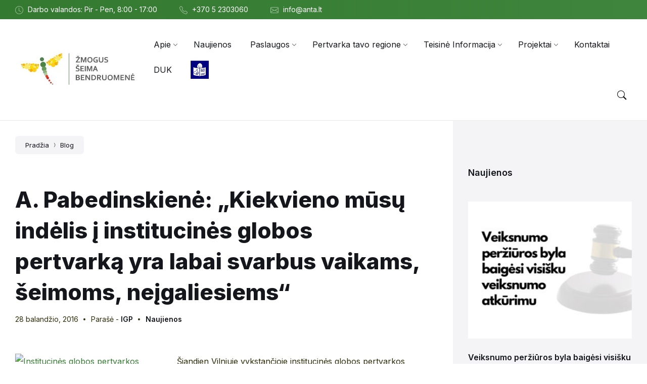

--- FILE ---
content_type: text/html; charset=UTF-8
request_url: https://pertvarka.lt/a-pabedinskiene-kiekvieno-musu-indelis-i-institucines-globos-pertvarka-yra-labai-svarbus-vaikams-seimoms-neigaliesiems/
body_size: 24754
content:
<!DOCTYPE html>
<html lang="lt-LT">
<head>
    <meta http-equiv="Content-Type" content="text/html; charset=UTF-8">
    <meta name="viewport" content="width=device-width, initial-scale=1.0">
    <link rel="pingback" href="https://pertvarka.lt/xmlrpc.php">
    <meta name='robots' content='index, follow, max-image-preview:large, max-snippet:-1, max-video-preview:-1' />

	<!-- This site is optimized with the Yoast SEO plugin v25.8 - https://yoast.com/wordpress/plugins/seo/ -->
	<title>A. Pabedinskienė: „Kiekvieno mūsų indėlis į institucinės globos pertvarką yra labai svarbus vaikams, šeimoms, neįgaliesiems“ - Institucinės globos pertvarka</title>
	<link rel="canonical" href="https://pertvarka.lt/a-pabedinskiene-kiekvieno-musu-indelis-i-institucines-globos-pertvarka-yra-labai-svarbus-vaikams-seimoms-neigaliesiems/" />
	<meta property="og:locale" content="lt_LT" />
	<meta property="og:type" content="article" />
	<meta property="og:title" content="A. Pabedinskienė: „Kiekvieno mūsų indėlis į institucinės globos pertvarką yra labai svarbus vaikams, šeimoms, neįgaliesiems“ - Institucinės globos pertvarka" />
	<meta property="og:description" content="Šiandien Vilniuje vykstančioje institucinės globos pertvarkos klasterio steigiamojoje konferencijoje dalijamasi šalies ir užsienio specialistų patirtimi, įžvalgomis, kas paskatintų glaudžiai bendradarbiauti, siekiant visoje šalyje sukurti kokybišką ir efektyvią bendruomeninių paslaugų, teikiamų vaikams, likusiems be tėvų globos, šeimoms, globėjams ir proto ar psichikos negalią turintiems neįgaliesiems, sistemą. Konferencijos, kurioje dalyvauja apie du šimtus dalyvių, tikslas – kurti [&hellip;]" />
	<meta property="og:url" content="https://pertvarka.lt/a-pabedinskiene-kiekvieno-musu-indelis-i-institucines-globos-pertvarka-yra-labai-svarbus-vaikams-seimoms-neigaliesiems/" />
	<meta property="og:site_name" content="Institucinės globos pertvarka" />
	<meta property="article:publisher" content="https://www.facebook.com/Pertvarka/" />
	<meta property="article:published_time" content="2016-04-28T19:57:16+00:00" />
	<meta name="author" content="IGP" />
	<meta name="twitter:card" content="summary_large_image" />
	<meta name="twitter:label1" content="Written by" />
	<meta name="twitter:data1" content="IGP" />
	<meta name="twitter:label2" content="Est. reading time" />
	<meta name="twitter:data2" content="3 minutės" />
	<script type="application/ld+json" class="yoast-schema-graph">{"@context":"https://schema.org","@graph":[{"@type":"Article","@id":"https://pertvarka.lt/a-pabedinskiene-kiekvieno-musu-indelis-i-institucines-globos-pertvarka-yra-labai-svarbus-vaikams-seimoms-neigaliesiems/#article","isPartOf":{"@id":"https://pertvarka.lt/a-pabedinskiene-kiekvieno-musu-indelis-i-institucines-globos-pertvarka-yra-labai-svarbus-vaikams-seimoms-neigaliesiems/"},"author":{"name":"IGP","@id":"https://pertvarka.lt/#/schema/person/baa563ed631b6f82d2f4ad12215bc22a"},"headline":"A. Pabedinskienė: „Kiekvieno mūsų indėlis į institucinės globos pertvarką yra labai svarbus vaikams, šeimoms, neįgaliesiems“","datePublished":"2016-04-28T19:57:16+00:00","mainEntityOfPage":{"@id":"https://pertvarka.lt/a-pabedinskiene-kiekvieno-musu-indelis-i-institucines-globos-pertvarka-yra-labai-svarbus-vaikams-seimoms-neigaliesiems/"},"wordCount":561,"publisher":{"@id":"https://pertvarka.lt/#organization"},"image":{"@id":"https://pertvarka.lt/a-pabedinskiene-kiekvieno-musu-indelis-i-institucines-globos-pertvarka-yra-labai-svarbus-vaikams-seimoms-neigaliesiems/#primaryimage"},"thumbnailUrl":"","articleSection":["Naujienos"],"inLanguage":"lt-LT"},{"@type":"WebPage","@id":"https://pertvarka.lt/a-pabedinskiene-kiekvieno-musu-indelis-i-institucines-globos-pertvarka-yra-labai-svarbus-vaikams-seimoms-neigaliesiems/","url":"https://pertvarka.lt/a-pabedinskiene-kiekvieno-musu-indelis-i-institucines-globos-pertvarka-yra-labai-svarbus-vaikams-seimoms-neigaliesiems/","name":"A. Pabedinskienė: „Kiekvieno mūsų indėlis į institucinės globos pertvarką yra labai svarbus vaikams, šeimoms, neįgaliesiems“ - Institucinės globos pertvarka","isPartOf":{"@id":"https://pertvarka.lt/#website"},"primaryImageOfPage":{"@id":"https://pertvarka.lt/a-pabedinskiene-kiekvieno-musu-indelis-i-institucines-globos-pertvarka-yra-labai-svarbus-vaikams-seimoms-neigaliesiems/#primaryimage"},"image":{"@id":"https://pertvarka.lt/a-pabedinskiene-kiekvieno-musu-indelis-i-institucines-globos-pertvarka-yra-labai-svarbus-vaikams-seimoms-neigaliesiems/#primaryimage"},"thumbnailUrl":"","datePublished":"2016-04-28T19:57:16+00:00","breadcrumb":{"@id":"https://pertvarka.lt/a-pabedinskiene-kiekvieno-musu-indelis-i-institucines-globos-pertvarka-yra-labai-svarbus-vaikams-seimoms-neigaliesiems/#breadcrumb"},"inLanguage":"lt-LT","potentialAction":[{"@type":"ReadAction","target":["https://pertvarka.lt/a-pabedinskiene-kiekvieno-musu-indelis-i-institucines-globos-pertvarka-yra-labai-svarbus-vaikams-seimoms-neigaliesiems/"]}]},{"@type":"ImageObject","inLanguage":"lt-LT","@id":"https://pertvarka.lt/a-pabedinskiene-kiekvieno-musu-indelis-i-institucines-globos-pertvarka-yra-labai-svarbus-vaikams-seimoms-neigaliesiems/#primaryimage","url":"","contentUrl":""},{"@type":"BreadcrumbList","@id":"https://pertvarka.lt/a-pabedinskiene-kiekvieno-musu-indelis-i-institucines-globos-pertvarka-yra-labai-svarbus-vaikams-seimoms-neigaliesiems/#breadcrumb","itemListElement":[{"@type":"ListItem","position":1,"name":"Pradžia","item":"https://pertvarka.lt/"},{"@type":"ListItem","position":2,"name":"A. Pabedinskienė: „Kiekvieno mūsų indėlis į institucinės globos pertvarką yra labai svarbus vaikams, šeimoms, neįgaliesiems“"}]},{"@type":"WebSite","@id":"https://pertvarka.lt/#website","url":"https://pertvarka.lt/","name":"Institucinės globos pertvarka","description":"Institucinės globos pertvarka","publisher":{"@id":"https://pertvarka.lt/#organization"},"potentialAction":[{"@type":"SearchAction","target":{"@type":"EntryPoint","urlTemplate":"https://pertvarka.lt/?s={search_term_string}"},"query-input":{"@type":"PropertyValueSpecification","valueRequired":true,"valueName":"search_term_string"}}],"inLanguage":"lt-LT"},{"@type":"Organization","@id":"https://pertvarka.lt/#organization","name":"Institucinė globos pertvarka","url":"https://pertvarka.lt/","logo":{"@type":"ImageObject","inLanguage":"lt-LT","@id":"https://pertvarka.lt/#/schema/logo/image/","url":"https://pertvarka.lt/wp-content/uploads/2021/10/cropped-pertvarka-logo.png","contentUrl":"https://pertvarka.lt/wp-content/uploads/2021/10/cropped-pertvarka-logo.png","width":391,"height":112,"caption":"Institucinė globos pertvarka"},"image":{"@id":"https://pertvarka.lt/#/schema/logo/image/"},"sameAs":["https://www.facebook.com/Pertvarka/"]},{"@type":"Person","@id":"https://pertvarka.lt/#/schema/person/baa563ed631b6f82d2f4ad12215bc22a","name":"IGP","image":{"@type":"ImageObject","inLanguage":"lt-LT","@id":"https://pertvarka.lt/#/schema/person/image/","url":"https://secure.gravatar.com/avatar/?s=96&d=mm&r=g","contentUrl":"https://secure.gravatar.com/avatar/?s=96&d=mm&r=g","caption":"IGP"}}]}</script>
	<!-- / Yoast SEO plugin. -->


<link rel='dns-prefetch' href='//www.googletagmanager.com' />
<link rel='dns-prefetch' href='//fonts.googleapis.com' />
<link rel="alternate" type="application/rss+xml" title="Institucinės globos pertvarka &raquo; Įrašų RSS srautas" href="https://pertvarka.lt/feed/" />
<link rel="alternate" type="application/rss+xml" title="Institucinės globos pertvarka &raquo; Komentarų RSS srautas" href="https://pertvarka.lt/comments/feed/" />
<link rel="alternate" title="oEmbed (JSON)" type="application/json+oembed" href="https://pertvarka.lt/wp-json/oembed/1.0/embed?url=https%3A%2F%2Fpertvarka.lt%2Fa-pabedinskiene-kiekvieno-musu-indelis-i-institucines-globos-pertvarka-yra-labai-svarbus-vaikams-seimoms-neigaliesiems%2F" />
<link rel="alternate" title="oEmbed (XML)" type="text/xml+oembed" href="https://pertvarka.lt/wp-json/oembed/1.0/embed?url=https%3A%2F%2Fpertvarka.lt%2Fa-pabedinskiene-kiekvieno-musu-indelis-i-institucines-globos-pertvarka-yra-labai-svarbus-vaikams-seimoms-neigaliesiems%2F&#038;format=xml" />
<style id='wp-img-auto-sizes-contain-inline-css' type='text/css'>
img:is([sizes=auto i],[sizes^="auto," i]){contain-intrinsic-size:3000px 1500px}
/*# sourceURL=wp-img-auto-sizes-contain-inline-css */
</style>
<style id='wp-emoji-styles-inline-css' type='text/css'>

	img.wp-smiley, img.emoji {
		display: inline !important;
		border: none !important;
		box-shadow: none !important;
		height: 1em !important;
		width: 1em !important;
		margin: 0 0.07em !important;
		vertical-align: -0.1em !important;
		background: none !important;
		padding: 0 !important;
	}
/*# sourceURL=wp-emoji-styles-inline-css */
</style>
<link rel='stylesheet' id='wp-block-library-css' href='https://pertvarka.lt/wp-includes/css/dist/block-library/style.min.css?ver=6.9' type='text/css' media='all' />
<style id='classic-theme-styles-inline-css' type='text/css'>
/*! This file is auto-generated */
.wp-block-button__link{color:#fff;background-color:#32373c;border-radius:9999px;box-shadow:none;text-decoration:none;padding:calc(.667em + 2px) calc(1.333em + 2px);font-size:1.125em}.wp-block-file__button{background:#32373c;color:#fff;text-decoration:none}
/*# sourceURL=/wp-includes/css/classic-themes.min.css */
</style>
<link rel='stylesheet' id='wpzoom-social-icons-block-style-css' href='https://pertvarka.lt/wp-content/plugins/social-icons-widget-by-wpzoom/block/dist/style-wpzoom-social-icons.css?ver=4.5.1' type='text/css' media='all' />
<style id='filebird-block-filebird-gallery-style-inline-css' type='text/css'>
ul.filebird-block-filebird-gallery{margin:auto!important;padding:0!important;width:100%}ul.filebird-block-filebird-gallery.layout-grid{display:grid;grid-gap:20px;align-items:stretch;grid-template-columns:repeat(var(--columns),1fr);justify-items:stretch}ul.filebird-block-filebird-gallery.layout-grid li img{border:1px solid #ccc;box-shadow:2px 2px 6px 0 rgba(0,0,0,.3);height:100%;max-width:100%;-o-object-fit:cover;object-fit:cover;width:100%}ul.filebird-block-filebird-gallery.layout-masonry{-moz-column-count:var(--columns);-moz-column-gap:var(--space);column-gap:var(--space);-moz-column-width:var(--min-width);columns:var(--min-width) var(--columns);display:block;overflow:auto}ul.filebird-block-filebird-gallery.layout-masonry li{margin-bottom:var(--space)}ul.filebird-block-filebird-gallery li{list-style:none}ul.filebird-block-filebird-gallery li figure{height:100%;margin:0;padding:0;position:relative;width:100%}ul.filebird-block-filebird-gallery li figure figcaption{background:linear-gradient(0deg,rgba(0,0,0,.7),rgba(0,0,0,.3) 70%,transparent);bottom:0;box-sizing:border-box;color:#fff;font-size:.8em;margin:0;max-height:100%;overflow:auto;padding:3em .77em .7em;position:absolute;text-align:center;width:100%;z-index:2}ul.filebird-block-filebird-gallery li figure figcaption a{color:inherit}

/*# sourceURL=https://pertvarka.lt/wp-content/plugins/filebird/blocks/filebird-gallery/build/style-index.css */
</style>
<style id='global-styles-inline-css' type='text/css'>
:root{--wp--preset--aspect-ratio--square: 1;--wp--preset--aspect-ratio--4-3: 4/3;--wp--preset--aspect-ratio--3-4: 3/4;--wp--preset--aspect-ratio--3-2: 3/2;--wp--preset--aspect-ratio--2-3: 2/3;--wp--preset--aspect-ratio--16-9: 16/9;--wp--preset--aspect-ratio--9-16: 9/16;--wp--preset--color--black: #000000;--wp--preset--color--cyan-bluish-gray: #abb8c3;--wp--preset--color--white: #ffffff;--wp--preset--color--pale-pink: #f78da7;--wp--preset--color--vivid-red: #cf2e2e;--wp--preset--color--luminous-vivid-orange: #ff6900;--wp--preset--color--luminous-vivid-amber: #fcb900;--wp--preset--color--light-green-cyan: #7bdcb5;--wp--preset--color--vivid-green-cyan: #00d084;--wp--preset--color--pale-cyan-blue: #8ed1fc;--wp--preset--color--vivid-cyan-blue: #0693e3;--wp--preset--color--vivid-purple: #9b51e0;--wp--preset--gradient--vivid-cyan-blue-to-vivid-purple: linear-gradient(135deg,rgb(6,147,227) 0%,rgb(155,81,224) 100%);--wp--preset--gradient--light-green-cyan-to-vivid-green-cyan: linear-gradient(135deg,rgb(122,220,180) 0%,rgb(0,208,130) 100%);--wp--preset--gradient--luminous-vivid-amber-to-luminous-vivid-orange: linear-gradient(135deg,rgb(252,185,0) 0%,rgb(255,105,0) 100%);--wp--preset--gradient--luminous-vivid-orange-to-vivid-red: linear-gradient(135deg,rgb(255,105,0) 0%,rgb(207,46,46) 100%);--wp--preset--gradient--very-light-gray-to-cyan-bluish-gray: linear-gradient(135deg,rgb(238,238,238) 0%,rgb(169,184,195) 100%);--wp--preset--gradient--cool-to-warm-spectrum: linear-gradient(135deg,rgb(74,234,220) 0%,rgb(151,120,209) 20%,rgb(207,42,186) 40%,rgb(238,44,130) 60%,rgb(251,105,98) 80%,rgb(254,248,76) 100%);--wp--preset--gradient--blush-light-purple: linear-gradient(135deg,rgb(255,206,236) 0%,rgb(152,150,240) 100%);--wp--preset--gradient--blush-bordeaux: linear-gradient(135deg,rgb(254,205,165) 0%,rgb(254,45,45) 50%,rgb(107,0,62) 100%);--wp--preset--gradient--luminous-dusk: linear-gradient(135deg,rgb(255,203,112) 0%,rgb(199,81,192) 50%,rgb(65,88,208) 100%);--wp--preset--gradient--pale-ocean: linear-gradient(135deg,rgb(255,245,203) 0%,rgb(182,227,212) 50%,rgb(51,167,181) 100%);--wp--preset--gradient--electric-grass: linear-gradient(135deg,rgb(202,248,128) 0%,rgb(113,206,126) 100%);--wp--preset--gradient--midnight: linear-gradient(135deg,rgb(2,3,129) 0%,rgb(40,116,252) 100%);--wp--preset--font-size--small: 13px;--wp--preset--font-size--medium: 20px;--wp--preset--font-size--large: 36px;--wp--preset--font-size--x-large: 42px;--wp--preset--spacing--20: 0.44rem;--wp--preset--spacing--30: 0.67rem;--wp--preset--spacing--40: 1rem;--wp--preset--spacing--50: 1.5rem;--wp--preset--spacing--60: 2.25rem;--wp--preset--spacing--70: 3.38rem;--wp--preset--spacing--80: 5.06rem;--wp--preset--shadow--natural: 6px 6px 9px rgba(0, 0, 0, 0.2);--wp--preset--shadow--deep: 12px 12px 50px rgba(0, 0, 0, 0.4);--wp--preset--shadow--sharp: 6px 6px 0px rgba(0, 0, 0, 0.2);--wp--preset--shadow--outlined: 6px 6px 0px -3px rgb(255, 255, 255), 6px 6px rgb(0, 0, 0);--wp--preset--shadow--crisp: 6px 6px 0px rgb(0, 0, 0);}:where(.is-layout-flex){gap: 0.5em;}:where(.is-layout-grid){gap: 0.5em;}body .is-layout-flex{display: flex;}.is-layout-flex{flex-wrap: wrap;align-items: center;}.is-layout-flex > :is(*, div){margin: 0;}body .is-layout-grid{display: grid;}.is-layout-grid > :is(*, div){margin: 0;}:where(.wp-block-columns.is-layout-flex){gap: 2em;}:where(.wp-block-columns.is-layout-grid){gap: 2em;}:where(.wp-block-post-template.is-layout-flex){gap: 1.25em;}:where(.wp-block-post-template.is-layout-grid){gap: 1.25em;}.has-black-color{color: var(--wp--preset--color--black) !important;}.has-cyan-bluish-gray-color{color: var(--wp--preset--color--cyan-bluish-gray) !important;}.has-white-color{color: var(--wp--preset--color--white) !important;}.has-pale-pink-color{color: var(--wp--preset--color--pale-pink) !important;}.has-vivid-red-color{color: var(--wp--preset--color--vivid-red) !important;}.has-luminous-vivid-orange-color{color: var(--wp--preset--color--luminous-vivid-orange) !important;}.has-luminous-vivid-amber-color{color: var(--wp--preset--color--luminous-vivid-amber) !important;}.has-light-green-cyan-color{color: var(--wp--preset--color--light-green-cyan) !important;}.has-vivid-green-cyan-color{color: var(--wp--preset--color--vivid-green-cyan) !important;}.has-pale-cyan-blue-color{color: var(--wp--preset--color--pale-cyan-blue) !important;}.has-vivid-cyan-blue-color{color: var(--wp--preset--color--vivid-cyan-blue) !important;}.has-vivid-purple-color{color: var(--wp--preset--color--vivid-purple) !important;}.has-black-background-color{background-color: var(--wp--preset--color--black) !important;}.has-cyan-bluish-gray-background-color{background-color: var(--wp--preset--color--cyan-bluish-gray) !important;}.has-white-background-color{background-color: var(--wp--preset--color--white) !important;}.has-pale-pink-background-color{background-color: var(--wp--preset--color--pale-pink) !important;}.has-vivid-red-background-color{background-color: var(--wp--preset--color--vivid-red) !important;}.has-luminous-vivid-orange-background-color{background-color: var(--wp--preset--color--luminous-vivid-orange) !important;}.has-luminous-vivid-amber-background-color{background-color: var(--wp--preset--color--luminous-vivid-amber) !important;}.has-light-green-cyan-background-color{background-color: var(--wp--preset--color--light-green-cyan) !important;}.has-vivid-green-cyan-background-color{background-color: var(--wp--preset--color--vivid-green-cyan) !important;}.has-pale-cyan-blue-background-color{background-color: var(--wp--preset--color--pale-cyan-blue) !important;}.has-vivid-cyan-blue-background-color{background-color: var(--wp--preset--color--vivid-cyan-blue) !important;}.has-vivid-purple-background-color{background-color: var(--wp--preset--color--vivid-purple) !important;}.has-black-border-color{border-color: var(--wp--preset--color--black) !important;}.has-cyan-bluish-gray-border-color{border-color: var(--wp--preset--color--cyan-bluish-gray) !important;}.has-white-border-color{border-color: var(--wp--preset--color--white) !important;}.has-pale-pink-border-color{border-color: var(--wp--preset--color--pale-pink) !important;}.has-vivid-red-border-color{border-color: var(--wp--preset--color--vivid-red) !important;}.has-luminous-vivid-orange-border-color{border-color: var(--wp--preset--color--luminous-vivid-orange) !important;}.has-luminous-vivid-amber-border-color{border-color: var(--wp--preset--color--luminous-vivid-amber) !important;}.has-light-green-cyan-border-color{border-color: var(--wp--preset--color--light-green-cyan) !important;}.has-vivid-green-cyan-border-color{border-color: var(--wp--preset--color--vivid-green-cyan) !important;}.has-pale-cyan-blue-border-color{border-color: var(--wp--preset--color--pale-cyan-blue) !important;}.has-vivid-cyan-blue-border-color{border-color: var(--wp--preset--color--vivid-cyan-blue) !important;}.has-vivid-purple-border-color{border-color: var(--wp--preset--color--vivid-purple) !important;}.has-vivid-cyan-blue-to-vivid-purple-gradient-background{background: var(--wp--preset--gradient--vivid-cyan-blue-to-vivid-purple) !important;}.has-light-green-cyan-to-vivid-green-cyan-gradient-background{background: var(--wp--preset--gradient--light-green-cyan-to-vivid-green-cyan) !important;}.has-luminous-vivid-amber-to-luminous-vivid-orange-gradient-background{background: var(--wp--preset--gradient--luminous-vivid-amber-to-luminous-vivid-orange) !important;}.has-luminous-vivid-orange-to-vivid-red-gradient-background{background: var(--wp--preset--gradient--luminous-vivid-orange-to-vivid-red) !important;}.has-very-light-gray-to-cyan-bluish-gray-gradient-background{background: var(--wp--preset--gradient--very-light-gray-to-cyan-bluish-gray) !important;}.has-cool-to-warm-spectrum-gradient-background{background: var(--wp--preset--gradient--cool-to-warm-spectrum) !important;}.has-blush-light-purple-gradient-background{background: var(--wp--preset--gradient--blush-light-purple) !important;}.has-blush-bordeaux-gradient-background{background: var(--wp--preset--gradient--blush-bordeaux) !important;}.has-luminous-dusk-gradient-background{background: var(--wp--preset--gradient--luminous-dusk) !important;}.has-pale-ocean-gradient-background{background: var(--wp--preset--gradient--pale-ocean) !important;}.has-electric-grass-gradient-background{background: var(--wp--preset--gradient--electric-grass) !important;}.has-midnight-gradient-background{background: var(--wp--preset--gradient--midnight) !important;}.has-small-font-size{font-size: var(--wp--preset--font-size--small) !important;}.has-medium-font-size{font-size: var(--wp--preset--font-size--medium) !important;}.has-large-font-size{font-size: var(--wp--preset--font-size--large) !important;}.has-x-large-font-size{font-size: var(--wp--preset--font-size--x-large) !important;}
:where(.wp-block-post-template.is-layout-flex){gap: 1.25em;}:where(.wp-block-post-template.is-layout-grid){gap: 1.25em;}
:where(.wp-block-term-template.is-layout-flex){gap: 1.25em;}:where(.wp-block-term-template.is-layout-grid){gap: 1.25em;}
:where(.wp-block-columns.is-layout-flex){gap: 2em;}:where(.wp-block-columns.is-layout-grid){gap: 2em;}
:root :where(.wp-block-pullquote){font-size: 1.5em;line-height: 1.6;}
/*# sourceURL=global-styles-inline-css */
</style>
<link rel='stylesheet' id='htbbootstrap-css' href='https://pertvarka.lt/wp-content/plugins/ht-mega-for-elementor/assets/css/htbbootstrap.css?ver=3.0.4' type='text/css' media='all' />
<link rel='stylesheet' id='font-awesome-css' href='https://pertvarka.lt/wp-content/plugins/elementor/assets/lib/font-awesome/css/font-awesome.min.css?ver=4.7.0' type='text/css' media='all' />
<link rel='stylesheet' id='htmega-animation-css' href='https://pertvarka.lt/wp-content/plugins/ht-mega-for-elementor/assets/css/animation.css?ver=3.0.4' type='text/css' media='all' />
<link rel='stylesheet' id='htmega-keyframes-css' href='https://pertvarka.lt/wp-content/plugins/ht-mega-for-elementor/assets/css/htmega-keyframes.css?ver=3.0.4' type='text/css' media='all' />
<link rel='stylesheet' id='htmega-global-style-min-css' href='https://pertvarka.lt/wp-content/plugins/ht-mega-for-elementor/assets/css/htmega-global-style.min.css?ver=3.0.4' type='text/css' media='all' />
<link rel='stylesheet' id='lsvr-wordbench-main-style-css' href='https://pertvarka.lt/wp-content/themes/wordbench/style.css?ver=1.2.1' type='text/css' media='all' />
<link rel='stylesheet' id='lsvr-wordbench-general-style-css' href='https://pertvarka.lt/wp-content/themes/wordbench/assets/css/general.css?ver=1.2.1' type='text/css' media='all' />
<style id='lsvr-wordbench-general-style-inline-css' type='text/css'>
body, input, textarea, select, button, #cancel-comment-reply-link, .is-primary-font, .gm-style, .leaflet-container { font-family: 'Inter', Arial, sans-serif; }
html, body { font-size: 16px; }
.header-logo__link { max-width: 45px; }
/*# sourceURL=lsvr-wordbench-general-style-inline-css */
</style>
<link rel='stylesheet' id='lsvr-wordbench-child-style-css' href='https://pertvarka.lt/wp-content/themes/wordbench-child/style.css?ver=1.2.0' type='text/css' media='all' />
<link rel='stylesheet' id='lsvr-wordbench-google-fonts-css' href='//fonts.googleapis.com/css2?family=Inter%3Awght%40200%3B400%3B600%3B800&#038;display=swap&#038;ver=6.9' type='text/css' media='all' />
<link rel='stylesheet' id='lsvr-wordbench-color-scheme-css' href='https://pertvarka.lt/wp-content/themes/wordbench/assets/css/color-schemes/scheme4.css?ver=1.2.1' type='text/css' media='all' />
<style id='lsvr-wordbench-color-scheme-inline-css' type='text/css'>
body { color: #2d2d0a; }a { color: #337a30; }abbr { border-color: #2d2d0a; }button { color: #2d2d0a; }.lsvr-map__marker-inner { background-color: #3f853d; border-color: #3f853d; }.lsvr-map__marker-inner:before { border-top-color: #3f853d; }.lsvr-search-form__submit:hover { color: #337a30; }.lsvr-search-form__submit:active { color: rgba( 51, 122, 48, 0.8 ); }#header:before { background-color: #337a30; background-image: linear-gradient( to right, #337a30, #3f853d ); }.header__notice { background-color: #337a30; background-image: linear-gradient( to right, #337a30, #3f853d ); }.header__topbar { background-color: #337a30; background-image: linear-gradient( to right, #337a30, #3f853d ); }@media ( min-width: 992px ) {.header-menu-primary__item-link--level-0:hover { color: #337a30; }.header-menu-primary__item-link--level-0:active { color: rgba( 51, 122, 48, 0.85 ); }.header-menu-primary__item--dropdown .header-menu-primary__item--hover > .header-menu-primary__item-link,.header-menu-primary__item--dropdown .header-menu-primary__submenu--level-0 .header-menu-primary__item-link:hover { color: #337a30; background-color: rgba( 51, 122, 48, 0.07 ); }.header-menu-primary__item--dropdown .header-menu-primary__submenu--level-0 .header-menu-primary__item-link:active { background-color: rgba( 51, 122, 48, 0.09 ); }.header-menu-primary__item--megamenu .header-menu-primary__submenu--level-0 .header-menu-primary__item-link:hover { color: #337a30; }.header-menu-primary__item--megamenu .header-menu-primary__submenu--level-0 .header-menu-primary__item-link:active { color: rgba( 51, 122, 48, 0.85 ); }}.header-search__submit:hover { color: #337a30; }.header-search__submit:active { color: rgba( 51, 122, 48, 0.8 ); }.header-search__filter-label--active { background-color: #337a30; border-color: #337a30; }.header-search__filter-label:hover { border-color: rgba( 51, 122, 48, 0.5 ); }.header-search__filter-label:active { border-color: rgba( 51, 122, 48, 0.4 ); }.header-search__results-item-link { box-shadow: 0 0 0 0 transparent; }.header-search__results-item-link:hover { box-shadow: 0 1px 0 0 #337a30; }.header-search__results-item-link:active { box-shadow: 0 1px 0 0 rgba( 51, 122, 48, 0.5 ); }.header-search__results-more-link:hover { border-color: rgba( 51, 122, 48, 0.5 ); }.header-search__results-more-link:active { border-color: rgba( 51, 122, 48, 0.4 ); }.main-header .post-meta__item:after { background-color: #2d2d0a; }.post-archive-categories__item-link--active { color: #337a30; box-shadow: 0 2px 0 0 #337a30; }.post-author__header:after { background-color: #accent2; background-image: linear-gradient( to right, #337a30, #3f853d ); }.post-author__more-link:hover .post-author__more-link-label { box-shadow: 0 1px 0 0 #337a30; }.post-author__more-link:active .post-author__more-link-label { box-shadow: 0 1px 0 0 rgba( 51, 122, 48, 0.5 ); }.post-navigation__item-link:hover .post-navigation__item-link-title { box-shadow: 0 1px 0 0 #337a30; }.post-navigation__item-link:active .post-navigation__item-link-title { box-shadow: 0 1px 0 0 rgba( 51, 122, 48, 0.5 ); }.post-comments__list .comment-author .fn a { box-shadow: 0 0 0 0 transparent; }.post-comments__list .comment-author .fn a:hover { box-shadow: 0 1px 0 0 #337a30; }.post-comments__list .comment-author .fn a:active { box-shadow: 0 1px 0 0 rgba( 51, 122, 48, 0.5 ); }.post-comments__list .comment-reply-link { color: #337a30; }.post-comments__list .comment-reply-link:hover { border-color: #337a30; }.post-comments__list .comment-reply-link:active { border-color: rgba( 51, 122, 48, 0.5 ); }.comment-respond .submit { background-color: #337a30; }.comment-respond .submit:hover { background-color: rgba( 51, 122, 48, 0.9 ); }.comment-respond .submit:active { background-color: rgba( 51, 122, 48, 0.85 ); }.navigation.pagination .page-numbers.current { border-color: #337a30; }.navigation.pagination .page-numbers:not( .current ):not( .dots ):not( .prev ):not( .next ):hover { border-color: rgba( 51, 122, 48, 0.5 ); }.navigation.pagination .page-numbers:not( .current ):not( .dots ):not( .prev ):not( .next ):active { border-color: rgba( 51, 122, 48, 0.3 ); }.navigation.pagination .page-numbers.prev:before,.navigation.pagination .page-numbers.next:before { color: #337a30; }.post-pagination__item--number .post-pagination__item-link:hover { border-color: rgba( 51, 122, 48, 0.5 ); }.post-pagination__item--number .post-pagination__item-link:active { border-color: rgba( 51, 122, 48, 0.3 ); }.post-pagination__item--active .post-pagination__item-link { border-color: #337a30; }.post-pagination__item-link:before,.post-pagination__item-link:before { color: #337a30; }.general-post-archive .post__title-link { box-shadow: 0 0 0 0 transparent; }.general-post-archive .post__title-link:hover { box-shadow: 0 1px 0 0 #337a30; }.general-post-archive .post__title-link:active { box-shadow: 0 1px 0 0 rgba( 51, 122, 48, 0.5 ); }.post-archive--list .post__categories .post__term-link { color: #2d2d0a; box-shadow: 0 0 0 0 transparent; }.post-archive--list .post__categories .post__term-link:hover { box-shadow: 0 1px 0 0 #2d2d0a; }.post-archive--list .post__categories .post__term-link:active { box-shadow: 0 1px 0 0 rgba( #2d2d0a, 0.5 ); }.post-archive--list .sticky .post__title:before { color: #3f853d; }.post-archive--list .post-permalink__link:hover .post-permalink__link-label { box-shadow: 0 1px 0 0 #337a30; }.post-archive--list .post-permalink__link:active .post-permalink__link-label { box-shadow: 0 1px 0 0 rgba( 51, 122, 48, 0.5 ); }.post-archive--grid.post-archive--layout-style-light .post__container { color: #2d2d0a; }.post-archive--grid.post-archive--layout-style-light .post__term-link { box-shadow: 0 0 0 0 transparent; }.post-archive--grid.post-archive--layout-style-light .post__term-link:hover { box-shadow: 0 1px 0 0 #2d2d0a; }.post-archive--grid.post-archive--layout-style-light .post__term-link:active { box-shadow: 0 1px 0 0 rgba( #2d2d0a, 0.5 ); }.post-archive--grid.post-archive--layout-style-light .sticky .post__title:before { color: #337a30; }.post-archive--grid.post-archive--layout-style-light .post-meta { color: #2d2d0a; }.post-archive--grid.post-archive--layout-style-light .post__content { color: #2d2d0a; }.post-archive--grid.post-archive--layout-style-light .post-permalink__link { color: #337a30; }.post-archive--grid.post-archive--layout-style-light .post-permalink__link:hover .post-permalink__link-label { box-shadow: 0 1px 0 0 #337a30; }.post-archive--grid.post-archive--layout-style-light .post-permalink__link:active .post-permalink__link-label { box-shadow: 0 1px 0 0 rgba( 51, 122, 48, 0.5 ); }.post-archive--grid.post-archive--layout-style-dark .sticky .post__title:before { color: #3f853d; }.post-archive--grid.post-archive--layout-style-dark .post-permalink__link { color: #3f853d; }.post-archive--grid.post-archive--layout-style-dark .post-permalink__link:hover .post-permalink__link-label { box-shadow: 0 1px 0 0 #3f853d; }.post-archive--grid.post-archive--layout-style-dark .post-permalink__link:active .post-permalink__link-label { box-shadow: 0 1px 0 0 rgba( 63, 133, 61, 0.5 ); }.post-archive--photogrid .post__term-link { background-color: #337a30; }.post-archive--photogrid .post__term-link:hover { background-color: rgba( 51, 122, 48, 0.8 ); }.post-archive--photogrid .post__term-link:active { background-color: rgba( 51, 122, 48, 0.6 ); }.lsvr_listing-map__marker-cluster-inner { background-color: #3f853d; box-shadow: 0 0 0 5px rgba( 63, 133, 61, 0.3 ); }.lsvr_listing-map__marker-cluster-inner:hover { box-shadow: 0 0 0 5px rgba( 63, 133, 61, 0.5 ); }.lsvr_listing-map__marker-inner { background-color: #3f853d; border-color: #3f853d; }.lsvr_listing-map__marker-inner:before { border-top-color: #3f853d; }.lsvr_listing-map__infobox .lsvr_listing-map__infobox-title-link { box-shadow: 0 0 0 0 transparent; color: #337a30; }.lsvr_listing-map__infobox .lsvr_listing-map__infobox-title-link:hover { box-shadow: 0 1px 0 0 #337a30; }.lsvr_listing-map__infobox .lsvr_listing-map__infobox-title-link:active { box-shadow: 0 1px 0 0 rgba( 51, 122, 48, 0.5 ); }.lsvr_listing-map__infobox .lsvr_listing-map__infobox-more-link { color: #337a30; }.lsvr_listing-map__infobox-more-link:hover .lsvr_listing-map__infobox-more-link-label { box-shadow: 0 1px 0 0 #337a30; }.lsvr_listing-map__infobox-more-link:active .lsvr_listing-map__infobox-more-link-label { box-shadow: 0 1px 0 0 rgba( 51, 122, 48, 0.5 ); }.lsvr_listing-post-single .post-contact__item > a { box-shadow: 0 0 0 0 transparent; }.lsvr_listing-post-single .post-contact__item > a:hover { box-shadow: 0 1px 0 0 #337a30; }.lsvr_listing-post-single .post-contact__item > a:active { box-shadow: 0 1px 0 0 rgba( 51, 122, 48, 0.5 ); }.lsvr_listing-post-single .post-social__item-link:hover { color: #337a30; }.lsvr_listing-post-single .post-social__item-link:active { color: rgba( 51, 122, 48, 0.8 ); }.lsvr_document-post-page .post-attachments__item-link { box-shadow: 0 0 0 0 transparent; }.lsvr_document-post-page .post-attachments__item-link:hover { box-shadow: 0 1px 0 0 #337a30; }.lsvr_document-post-page .post-attachments__item-link:active { box-shadow: 0 1px 0 0 rgba( 51, 122, 48, 0.5 ); }.lsvr_document-attachments__item-icon--folder { color: #3f853d; }.lsvr_document-attachments__item-link { box-shadow: 0 0 0 0 transparent; }.lsvr_document-attachments__item-link:hover { box-shadow: 0 1px 0 0 #337a30; }.lsvr_document-attachments__item-link:active { box-shadow: 0 1px 0 0 rgba( 51, 122, 48, 0.5 ); }.lsvr_document-attachments__item-toggle { color: #337a30; }.lsvr_document-attachments__item-toggle:hover { border-color: #337a30; }.lsvr_document-attachments__item-toggle:active { border-color: rgba( 51, 122, 48, 0.5 ); }.lsvr_event-post-archive .post-archive-filter__option:after { color: #337a30; }.lsvr_event-post-archive .post-archive-filter__submit-button { background-color: #337a30; }.lsvr_event-post-archive .post-archive-filter__reset-button { box-shadow: 0 0 0 0 transparent; color: #337a30; }.lsvr_event-post-archive .post-archive-filter__reset-button:hover { box-shadow: 0 1px 0 0 #337a30; }.lsvr_event-post-archive .post-archive-filter__reset-button:active { box-shadow: 0 1px 0 0 rgba( 51, 122, 48, 0.5 ); }.lsvr_event-post-archive--grid.lsvr_event-post-archive--layout-style-light .post__container { color: #2d2d0a; }.lsvr_event-post-archive--grid.lsvr_event-post-archive--layout-style-light .post__term-link { box-shadow: 0 0 0 0 transparent; color: #2d2d0a; }.lsvr_event-post-archive--grid.lsvr_event-post-archive--layout-style-light .post__term-link:hover { box-shadow: 0 1px 0 0 #2d2d0a; }.lsvr_event-post-archive--grid.lsvr_event-post-archive--layout-style-light .post__term-link:active { box-shadow: 0 1px 0 0 rgba( #2d2d0a, 0.5 ); }.lsvr_event-post-archive--grid.lsvr_event-post-archive--layout-style-light .post-info__time-location { color: #2d2d0a; }.lsvr_event-post-archive--grid.lsvr_event-post-archive--layout-style-dark .post-info__date-month { color: #3f853d; }.lsvr_event-post-single .post-info__list:before { background-color: #3f853d; background-image: linear-gradient( to bottom, #337a30, #3f853d ); }.lsvr_faq-post-archive--list .post__header-toggle { color: #337a30; }.lsvr_faq-post-archive--list .post__header-toggle:hover { border-color: #337a30; }.lsvr_faq-post-archive--list .post__header-toggle:active { border-color: rgba( 51, 122, 48, 0.5 ); }.lsvr_person-post-archive--grid.lsvr_person-post-archive--layout-style-light .post__container { color: #2d2d0a; }.lsvr_person-post-archive--grid.lsvr_person-post-archive--layout-style-light .post__subtitle { color: #2d2d0a; }.lsvr_person-post-archive--grid.lsvr_person-post-archive--layout-style-light .post__content { color: #2d2d0a; }.lsvr_person-post-archive--grid.lsvr_person-post-archive--layout-style-light .post-social__item-link { color: #337a30; }.lsvr_person-post-archive--grid.lsvr_person-post-archive--layout-style-dark .post-social__item-link { color: #3f853d; }.lsvr_person-post-single .post-contact__item > a { box-shadow: 0 0 0 0 transparent; }.lsvr_person-post-single .post-contact__item > a:hover { box-shadow: 0 1px 0 0 #337a30; }.lsvr_person-post-single .post-contact__item > a:active { box-shadow: 0 1px 0 0 rgba( 51, 122, 48, 0.5 ); }.lsvr_person-post-single .post-social__item-link:hover { color: #337a30; }.lsvr_person-post-single .post-social__item-link:active { color: rgba( 51, 122, 48, 0.8 ); }.lsvr_project-post-archive--photogrid .post-permalink__link { color: #3f853d; }.lsvr_project-post-archive--photogrid .post-permalink__link:hover .post-permalink__link-label { box-shadow: 0 1px 0 0 #3f853d; }.lsvr_project-post-archive--photogrid .post-permalink__link:active .post-permalink__link-label { box-shadow: 0 1px 0 0 rgba( 63, 133, 61, 0.5 ); }.lsvr_project-post-single .post-fields__item-title { color: #2d2d0a; }.lsvr_service-post-archive--grid.lsvr_service-post-archive--layout-style-light .post__container { color: #2d2d0a; }.lsvr_service-post-archive--grid.lsvr_service-post-archive--layout-style-light .post__icon { background-image: linear-gradient( to right, #337a30 0%, #3f853d 100% ); }.lsvr_service-post-archive--grid.lsvr_service-post-archive--layout-style-light .post__icon-ico { background-image: linear-gradient( to right, #337a30 0%, #3f853d 100% ); }.lsvr_service-post-archive--grid.lsvr_service-post-archive--layout-style-light .post__content { color: #2d2d0a; }.lsvr_service-post-archive--grid.lsvr_service-post-archive--layout-style-light .post-permalink__link { color: #337a30; }.lsvr_service-post-archive--grid.lsvr_service-post-archive--layout-style-light .post-permalink__link:hover .post-permalink__link-label { box-shadow: 0 1px 0 0 #337a30; }.lsvr_service-post-archive--grid.lsvr_service-post-archive--layout-style-light .post-permalink__link:active .post-permalink__link-label { box-shadow: 0 1px 0 0 rgba( 51, 122, 48, 0.5 ); }.lsvr_service-post-archive--grid.lsvr_service-post-archive--layout-style-dark .post__icon { background-image: linear-gradient( to right, #337a30 0%, #3f853d 100% ); }.lsvr_service-post-archive--grid.lsvr_service-post-archive--layout-style-dark .post__icon-ico { background-image: linear-gradient( to right, #337a30 0%, #3f853d 100% ); }.lsvr_service-post-archive--grid.lsvr_service-post-archive--layout-style-dark .post-permalink__link { color: #3f853d; }.lsvr_service-post-archive--grid.lsvr_service-post-archive--layout-style-dark .post-permalink__link:hover .post-permalink__link-label { box-shadow: 0 1px 0 0 #3f853d; }.lsvr_service-post-archive--grid.lsvr_service-post-archive--layout-style-dark .post-permalink__link:active .post-permalink__link-label { box-shadow: 0 1px 0 0 rgba( 63, 133, 61, 0.5 ); }.lsvr_service-post-archive--photogrid .post__icon-inner:before { background-image: linear-gradient( to right, #337a30 0%, #3f853d 100% ); }.lsvr_service-post-archive--photogrid .post__icon-ico { background-image: linear-gradient( to right, #337a30 0%, #3f853d 100% ); }.lsvr_service-post-archive--photogrid .post-permalink__link { color: #3f853d; }.lsvr_service-post-archive--photogrid .post-permalink__link:hover .post-permalink__link-label { box-shadow: 0 1px 0 0 #3f853d; }.lsvr_service-post-archive--photogrid .post-permalink__link:active .post-permalink__link-label { box-shadow: 0 1px 0 0 rgba( 63, 133, 61, 0.5 ); }.lsvr_testimonial-post-single .post__quote-content:before { background-color: #3f853d; background-image: linear-gradient( to bottom, #337a30, #3f853d ); }.error-404-page__404 { color: #337a30; background-image: linear-gradient( to right, #337a30 0%, #3f853d 100% ); }.error-404-page__back-link { background-color: #337a30; }.widget__more-link:hover .widget__more-link-label { box-shadow: 0 1px 0 0 #337a30; }.widget__more-link:active .widget__more-link-label { box-shadow: 0 1px 0 0 rgba( 51, 122, 48, 0.5 ); }.lsvr-post-featured-widget .widget__more-link { color: #3f853d; }.lsvr-post-featured-widget .widget__more-link:hover .widget__more-link-label { box-shadow: 0 1px 0 0 #3f853d; }.lsvr-post-featured-widget .widget__more-link:active .widget__more-link-label { box-shadow: 0 1px 0 0 rgba( 63, 133, 61, 0.5 ); }.lsvr-definition-list-widget__item-text-link { box-shadow: 0 0 0 0 transparent; color: #2d2d0a; }.lsvr-definition-list-widget__item-text-link:hover { box-shadow: 0 1px 0 0 #2d2d0a; }.lsvr-definition-list-widget__item-text-link:active { box-shadow: 0 1px 0 0 rgba( #2d2d0a, 0.5 ); }.lsvr_listing-featured-widget .widget__more-link { color: #3f853d; }.lsvr_listing-featured-widget .widget__more-link:hover .widget__more-link-label { box-shadow: 0 1px 0 0 #3f853d; }.lsvr_listing-featured-widget .widget__more-link:active .widget__more-link-label { box-shadow: 0 1px 0 0 rgba( 63, 133, 61, 0.5 ); }.lsvr_document-featured-widget .widget__more-link { color: #3f853d; }.lsvr_document-featured-widget .widget__more-link:hover .widget__more-link-label { box-shadow: 0 1px 0 0 #3f853d; }.lsvr_document-featured-widget .widget__more-link:active .widget__more-link-label { box-shadow: 0 1px 0 0 rgba( 63, 133, 61, 0.5 ); }.lsvr_document-attachments-widget__item-icon { color: #3f853d; }.lsvr_event-list-widget__content--has-bold-date .lsvr_event-list-widget__item-date-month { color: #3f853d; }.lsvr_event-featured-widget .widget__more-link { color: #3f853d; }.lsvr_event-featured-widget .widget__more-link:hover .widget__more-link-label { box-shadow: 0 1px 0 0 #3f853d; }.lsvr_event-featured-widget .widget__more-link:active .widget__more-link-label { box-shadow: 0 1px 0 0 rgba( 63, 133, 61, 0.5 ); }.lsvr_event-filter-widget__option:after { color: #337a30; }.lsvr_event-filter-widget__submit-button { background-color: #337a30; }.lsvr_event-calendar-widget__day--previous-month > .lsvr_event-calendar-widget__day-cell,.lsvr_event-calendar-widget__day--next-month > .lsvr_event-calendar-widget__day-cell { color: rgba( #2d2d0a, 0.5 ); }.lsvr_event-calendar-widget__day--has-events > .lsvr_event-calendar-widget__day-cell:after { background-color: #3f853d; }a.lsvr_event-calendar-widget__day-cell { color: #3f853d; }a.lsvr_event-calendar-widget__day-cell:hover { background-color: rgba( 63, 133, 61, 0.1 ); }a.lsvr_event-calendar-widget__day-cell:active { background-color: rgba( 63, 133, 61, 0.08 ); }.lsvr_faq-featured-widget .widget__more-link { color: #3f853d; }.lsvr_faq-featured-widget .widget__more-link:hover .widget__more-link-label { box-shadow: 0 1px 0 0 #3f853d; }.lsvr_faq-featured-widget .widget__more-link:active .widget__more-link-label { box-shadow: 0 1px 0 0 rgba( 63, 133, 61, 0.5 ); }.lsvr_person-list-widget__item-social-link:hover { color: #337a30; }.lsvr_person-list-widget__item-social-link:active { color: rgba( 51, 122, 48, 0.8 ); }.lsvr_person-featured-widget__social-link { color: #3f853d; }.lsvr_person-featured-widget .widget__more-link { color: #3f853d; }.lsvr_person-featured-widget .widget__more-link:hover .widget__more-link-label { box-shadow: 0 1px 0 0 #3f853d; }.lsvr_person-featured-widget .widget__more-link:active .widget__more-link-label { box-shadow: 0 1px 0 0 rgba( 63, 133, 61, 0.5 ); }.lsvr_project-featured-widget .widget__more-link { color: #3f853d; }.lsvr_project-featured-widget .widget__more-link:hover .widget__more-link-label { box-shadow: 0 1px 0 0 #3f853d; }.lsvr_project-featured-widget .widget__more-link:active .widget__more-link-label { box-shadow: 0 1px 0 0 rgba( 63, 133, 61, 0.5 ); }.lsvr_service-list-widget__item-icon { background: linear-gradient( to right, #337a30 0%, #3f853d 100% ); }.lsvr_service-list-widget__item-icon-image { background-image: linear-gradient( to right, #337a30 0%, #3f853d 100% ); }.lsvr_service-featured-widget__icon { background: linear-gradient( to right, #337a30 0%, #3f853d 100% ); }.lsvr_service-featured-widget__icon-image { background-image: linear-gradient( to right, #337a30 0%, #3f853d 100% ); }.lsvr_service-featured-widget .widget__more-link { color: #3f853d; }.lsvr_service-featured-widget .widget__more-link:hover .widget__more-link-label { box-shadow: 0 1px 0 0 #3f853d; }.lsvr_service-featured-widget .widget__more-link:active .widget__more-link-label { box-shadow: 0 1px 0 0 rgba( 63, 133, 61, 0.5 ); }.lsvr_testimonial-featured-widget .widget__more-link { color: #3f853d; }.lsvr_testimonial-featured-widget .widget__more-link:hover .widget__more-link-label { box-shadow: 0 1px 0 0 #3f853d; }.lsvr_testimonial-featured-widget .widget__more-link:active .widget__more-link-label { box-shadow: 0 1px 0 0 rgba( 63, 133, 61, 0.5 ); }.lsvr-wordbench-contact__contact-item > a { box-shadow: 0 0 0 0 transparent; }.lsvr-wordbench-contact__contact-item > a:hover { box-shadow: 0 1px 0 0 #337a30; }.lsvr-wordbench-contact__contact-item > a:active { box-shadow: 0 1px 0 0 rgba( 51, 122, 48, 0.5 ); }.lsvr-wordbench-contact__social-item-link:hover { color: #337a30; }.lsvr-wordbench-contact__social-item-link:active { color: rgba( 51, 122, 48, 0.8 ); }.lsvr-wordbench-hero__header-inner { background-color: #3f853d; }.lsvr-wordbench-hero__search-filter-toggle:hover { color: #337a30; }.lsvr-wordbench-hero__search-filter-toggle--active { color: #337a30; }.lsvr-wordbench-hero__search-submit:hover { color: #337a30; }.lsvr-wordbench-hero__search-submit:active { color: rgba( 51, 122, 48, 0.9 ); }.lsvr-wordbench-hero__search-panel { color: #2d2d0a; }.lsvr-wordbench-hero__search-filter-label:hover { border-color: rgba( 51, 122, 48, 0.5 ); }.lsvr-wordbench-hero__search-filter-label:active { border-color: rgba( 51, 122, 48, 0.4 ); }.lsvr-wordbench-hero__search-filter-label--active { background-color: #337a30; border-color: #337a30; }.lsvr-wordbench-hero__search-results-item-link { box-shadow: 0 0 0 0 transparent; }.lsvr-wordbench-hero__search-results-item-link:hover { box-shadow: 0 1px 0 0 #337a30; }.lsvr-wordbench-hero__search-results-item-link:active { box-shadow: 0 1px 0 0 rgba( 51, 122, 48, 0.5 ); }.lsvr-wordbench-hero__search-results-more-link:hover .lsvr-wordbench-hero__search-results-more-link-label { box-shadow: 0 1px 0 0 #337a30; }.lsvr-wordbench-hero__search-results-more-link:active .lsvr-wordbench-hero__search-results-more-link-label { box-shadow: 0 1px 0 0 rgba( 51, 122, 48, 0.5 ); }.lsvr-wordbench-post-grid__post-container { color: #2d2d0a; }.lsvr-wordbench-post-grid__post-meta { color: #2d2d0a; }.lsvr-wordbench-post-grid__post-content { color: #2d2d0a; }.lsvr-wordbench-post-grid__post-permalink-link { color: #337a30; }.lsvr-wordbench-post-grid__post-permalink-link:hover .lsvr-wordbench-post-grid__post-permalink-link-label { box-shadow: 0 1px 0 0 #337a30; }.lsvr-wordbench-post-grid__post-permalink-link:active .lsvr-wordbench-post-grid__post-permalink-link-label { box-shadow: 0 1px 0 0 rgba( 51, 122, 48, 0.5 ); }.lsvr-wordbench-post-grid--style1 .lsvr-wordbench-post-grid__subtitle { color: #2d2d0a; }.lsvr-wordbench-post-grid--style1 .lsvr-wordbench-post-grid__categories-item-link--active { color: #337a30; box-shadow: 0 2px 0 0 #337a30; }.lsvr-wordbench-post-grid--style1 .lsvr-wordbench-post-grid__more-link { color: #337a30; }.lsvr-wordbench-post-grid--style1 .lsvr-wordbench-post-grid__more-link:hover { border-color: #337a30; }.lsvr-wordbench-post-grid--style1 .lsvr-wordbench-post-grid__more-link:active { border-color: rgba( 51, 122, 48, 0.5 ); }.lsvr-wordbench-post-grid--style4 .lsvr-wordbench-post-grid__bg { background-color: #337a30; }.lsvr-wordbench-post-grid--style5 .lsvr-wordbench-post-grid__bg { background-color: #3f853d; }.lsvr-wordbench-post-grid--style6 .lsvr-wordbench-post-grid__bg { background-image: linear-gradient( 45deg, #337a30, #3f853d ); }.lsvr-wordbench-post-grid--layout-grid .lsvr-wordbench-post-grid__post-categories .post__term-link { box-shadow: 0 0 0 0 transparent; color: #2d2d0a; }.lsvr-wordbench-post-grid--layout-grid .lsvr-wordbench-post-grid__post-categories .post__term-link:hover { box-shadow: 0 1px 0 0 #2d2d0a; }.lsvr-wordbench-post-grid--layout-grid .lsvr-wordbench-post-grid__post-categories .post__term-link:active { box-shadow: 0 1px 0 0 rgba( #2d2d0a, 0.5 ); }.lsvr-wordbench-post-grid--layout-grid.lsvr-wordbench-post-grid--layout-style-dark .lsvr-wordbench-post-grid__post-permalink-link { color: #3f853d; }.lsvr-wordbench-post-grid--layout-grid.lsvr-wordbench-post-grid--layout-style-dark .lsvr-wordbench-post-grid__post-permalink-link:hover .lsvr-wordbench-post-grid__post-permalink-link-label { box-shadow: 0 1px 0 0 #3f853d; }.lsvr-wordbench-post-grid--layout-grid.lsvr-wordbench-post-grid--layout-style-dark .lsvr-wordbench-post-grid__post-permalink-link:active .lsvr-wordbench-post-grid__post-permalink-link-label { box-shadow: 0 1px 0 0 rgba( 63, 133, 61, 0.5 ); }.lsvr-wordbench-post-grid--layout-photogrid .lsvr-wordbench-post-grid__post-categories .post__term-link { background-color: #337a30; }.lsvr-wordbench-post-grid--layout-photogrid .lsvr-wordbench-post-grid__post-categories .post__term-link:hover { background-color: rgba( 51, 122, 48, 0.8 ); }.lsvr-wordbench-post-grid--layout-photogrid .lsvr-wordbench-post-grid__post-categories .post__term-link:active { background-color: rgba( 51, 122, 48, 0.6 ); }.lsvr-wordbench-post-grid--documents .lsvr-wordbench-post-grid__post-container { color: #2d2d0a; }.lsvr-wordbench-post-grid--documents .lsvr-wordbench-post-grid__post-categories .post__term-link { box-shadow: 0 0 0 0 transparent; color: #2d2d0a; }.lsvr-wordbench-post-grid--documents .lsvr-wordbench-post-grid__post-categories .post__term-link:hover { box-shadow: 0 1px 0 0 #2d2d0a; }.lsvr-wordbench-post-grid--documents .lsvr-wordbench-post-grid__post-categories .post__term-link:active { box-shadow: 0 1px 0 0 rgba( #2d2d0a, 0.5 ); }.lsvr-wordbench-post-grid--documents .lsvr-wordbench-post-grid__post-meta { color: #2d2d0a; }.lsvr-wordbench-post-grid--documents .lsvr-wordbench-post-grid__post-content { color: #2d2d0a; }.lsvr-wordbench-post-grid--documents .lsvr-wordbench-post-grid__post-permalink-link { color: #337a30; }.lsvr-wordbench-post-grid--documents .lsvr-wordbench-post-grid__post-permalink-link:hover .lsvr-wordbench-post-grid__post-permalink-link-label { box-shadow: 0 1px 0 0 #337a30; }.lsvr-wordbench-post-grid--documents .lsvr-wordbench-post-grid__post-permalink-link:active .lsvr-wordbench-post-grid__post-permalink-link-label { box-shadow: 0 1px 0 0 rgba( 51, 122, 48, 0.5 ); }.lsvr-wordbench-post-grid--events.lsvr-wordbench-post-grid--layout-grid .lsvr-wordbench-post-grid__post-info-time-location { color: #2d2d0a; }.lsvr-wordbench-post-grid--events.lsvr-wordbench-post-grid--layout-grid.lsvr-wordbench-post-grid--layout-style-dark .lsvr-wordbench-post-grid__post-info-date-month { color: #3f853d; }.lsvr-wordbench-post-grid--faq .lsvr-wordbench-post-grid__post-header-toggle { color: #337a30; }.lsvr-wordbench-post-grid--faq .lsvr-wordbench-post-grid__post-header-toggle:hover { border-color: #337a30; }.lsvr-wordbench-post-grid--faq .lsvr-wordbench-post-grid__post-header-toggle:active { border-color: rgba( 51, 122, 48, 0.5 ); }.lsvr-wordbench-post-grid--faq .lsvr-wordbench-post-grid__post-content { color: #2d2d0a; }.lsvr-wordbench-post-grid--people.lsvr-wordbench-post-grid--layout-style-light .lsvr-wordbench-post-grid__post-subtitle { color: #2d2d0a; }.lsvr-wordbench-post-grid--people.lsvr-wordbench-post-grid--layout-style-light .lsvr-wordbench-post-grid__post-social-item-link { color: #337a30; }.lsvr-wordbench-post-grid--people.lsvr-wordbench-post-grid--layout-style-dark .lsvr-wordbench-post-grid__post-social-item-link { color: #3f853d; }.lsvr-wordbench-post-grid--portfolio.lsvr-wordbench-post-grid--layout-custom-photogrid .lsvr-wordbench-post-grid__post-permalink-link { color: #3f853d; }.lsvr-wordbench-post-grid--portfolio.lsvr-wordbench-post-grid--layout-custom-photogrid .lsvr-wordbench-post-grid__post-permalink-link:hover .lsvr-wordbench-post-grid__post-permalink-link-label { box-shadow: 0 1px 0 0 #3f853d; }.lsvr-wordbench-post-grid--portfolio.lsvr-wordbench-post-grid--layout-custom-photogrid .lsvr-wordbench-post-grid__post-permalink-link:active .lsvr-wordbench-post-grid__post-permalink-link-label { box-shadow: 0 1px 0 0 rgba( 63, 133, 61, 0.5 ); }.lsvr-wordbench-post-grid--services.lsvr-wordbench-post-grid--layout-grid .lsvr-wordbench-post-grid__post-icon { background: linear-gradient( to right, #337a30 0%, #3f853d 100% ); }.lsvr-wordbench-post-grid--services.lsvr-wordbench-post-grid--layout-grid .lsvr-wordbench-post-grid__post-icon-ico { background-image: linear-gradient( to right, #337a30 0%, #3f853d 100% ); }.lsvr-wordbench-post-grid--services.lsvr-wordbench-post-grid--layout-custom-photogrid .lsvr-wordbench-post-grid__post-icon-inner:before { background-image: linear-gradient( to right, #337a30 0%, #3f853d 100% ); }.lsvr-wordbench-post-grid--services.lsvr-wordbench-post-grid--layout-custom-photogrid .lsvr-wordbench-post-grid__post-icon-ico { background-image: linear-gradient( to right, #337a30 0%, #3f853d 100% ); }.lsvr-wordbench-post-grid--services.lsvr-wordbench-post-grid--layout-custom-photogrid .lsvr-wordbench-post-grid__post-permalink-link { color: #3f853d; }.lsvr-wordbench-post-grid--services.lsvr-wordbench-post-grid--layout-custom-photogrid .lsvr-wordbench-post-grid__post-permalink-link:hover .lsvr-wordbench-post-grid__post-permalink-link-label { box-shadow: 0 1px 0 0 #3f853d; }.lsvr-wordbench-post-grid--services.lsvr-wordbench-post-grid--layout-custom-photogrid .lsvr-wordbench-post-grid__post-permalink-link:active .lsvr-wordbench-post-grid__post-permalink-link-label { box-shadow: 0 1px 0 0 rgba( 63, 133, 61, 0.5 ); }.lsvr-wordbench-post-grid--testimonials .lsvr-wordbench-post-grid__post-container { color: #2d2d0a; }.lsvr-wordbench-post-grid--testimonials .lsvr-wordbench-post-grid__post-quote-content:before { background-color: #3f853d; background-image: linear-gradient( to bottom, #337a30, #3f853d ); }.lsvr-wordbench-sidebar--style1 .lsvr-wordbench-sidebar__subtitle { color: #2d2d0a; }.lsvr-wordbench-sidebar--style3 .lsvr-wordbench-sidebar__header { background-color: #337a30; }.lsvr-wordbench-sidebar--style4 .lsvr-wordbench-sidebar__header { background-color: #3f853d; }.lsvr-wordbench-sidebar--style5 .lsvr-wordbench-sidebar__header { background-image: linear-gradient( 45deg, #337a30, #3f853d ); }.lsvr-wordbench-sitemap__header-inner { background-color: #3f853d; }.lsvr-wordbench-sitemap__search-filter-toggle:hover { color: #337a30; }.lsvr-wordbench-sitemap__search-filter-toggle--active { color: #337a30; }.lsvr-wordbench-sitemap__search-submit:hover { color: #337a30; }.lsvr-wordbench-sitemap__search-submit:active { color: rgba( 51, 122, 48, 0.9 ); }.lsvr-wordbench-sitemap__search-filter-label:hover { border-color: rgba( 51, 122, 48, 0.5 ); }.lsvr-wordbench-sitemap__search-filter-label:active { border-color: rgba( 51, 122, 48, 0.4 ); }.lsvr-wordbench-sitemap__search-filter-label--active { background-color: #337a30; border-color: #337a30; }.lsvr-wordbench-sitemap__search-results-item-link { box-shadow: 0 0 0 0 transparent; }.lsvr-wordbench-sitemap__search-results-item-link:hover { box-shadow: 0 1px 0 0 #337a30; }.lsvr-wordbench-sitemap__search-results-item-link:active { box-shadow: 0 1px 0 0 rgba( 51, 122, 48, 0.5 ); }.lsvr-wordbench-sitemap__search-results-more-link:hover .lsvr-wordbench-sitemap__search-results-more-link-label { box-shadow: 0 1px 0 0 #337a30; }.lsvr-wordbench-sitemap__search-results-more-link:active .lsvr-wordbench-sitemap__search-results-more-link-label { box-shadow: 0 1px 0 0 rgba( 51, 122, 48, 0.5 ); }.lsvr-wordbench-sitemap__item-title-icon { background-image: linear-gradient( to right, #337a30 0%, #3f853d 100% ); }.lsvr-wordbench-slider--active-item-style-style4 { background-color: #337a30; }.lsvr-wordbench-slider--active-item-style-style5 { background-color: #3f853d; }.lsvr-wordbench-slider--active-item-style-style6 { background-image: linear-gradient( 45deg, #337a30, #3f853d ); }.lsvr-wordbench-slider__item-text { color: #2d2d0a; }.lsvr-wordbench-slider__nav-button { color: #2d2d0a; }.lsvr-wordbench-slider__nav-item-button { background-color: #2d2d0a; }.lsvr-wordbench-slider__nav-item-button:hover { background-color: rgba( #2d2d0a, 0.8 ); }.lsvr-wordbench-slider__nav-item-button:active { background-color: rgba( #2d2d0a, 0.6 ); }.lsvr-wordbench-slider__nav-item-button--active:before { border-color: #2d2d0a }.lsvr-wordbench-slider__item--style4 .lsvr-wordbench-slider__item-inner { background-color: #337a30; }.lsvr-wordbench-slider__item--style5 .lsvr-wordbench-slider__item-inner { background-color: #3f853d; }.lsvr-wordbench-slider__item--style6 .lsvr-wordbench-slider__item-inner { background-image: linear-gradient( 45deg, #337a30, #3f853d ); }.lsvr-wordbench-slider__item--style3 .lsvr-wordbench-slider__item-button-link { background-color: #3f853d; }.lsvr-wordbench-slider__item--style3 .lsvr-wordbench-slider__item-button-link:hover { background-color: rgba( 63, 133, 61, 0.9 ); }.lsvr-wordbench-slider__item--style3 .lsvr-wordbench-slider__item-button-link:active { background-color: rgba( 63, 133, 61, 0.85 ); }.lsvr-wordbench-splitscreen__subtitle { color: #2d2d0a; }.lsvr-wordbench-splitscreen--style4 { background-color: #337a30; }.lsvr-wordbench-splitscreen--style5 { background-color: #3f853d; }.lsvr-wordbench-splitscreen--style6 { background-image: linear-gradient( 45deg, #337a30, #3f853d ); }.lsvr-wordbench-splitscreen--style3 .lsvr-wordbench-splitscreen__more-link { background-color: #3f853d; }.lsvr-wordbench-splitscreen--style3 .lsvr-wordbench-splitscreen__more-link:hover { background-color: rgba( 63, 133, 61, 0.9 ); }.lsvr-wordbench-splitscreen--style3 .lsvr-wordbench-splitscreen__more-link:active { background-color: rgba( 63, 133, 61, 0.85 ); }.lsvr-button { background-color: #337a30; }.lsvr-button:hover { background-color: rgba( 51, 122, 48, 0.9 ); }.lsvr-button:active { background-color: rgba( 51, 122, 48, 0.85 ); }.lsvr-cta:after { background-image: linear-gradient( to right, #337a30, #3f853d ); }.lsvr-cta__button-link { color: #FFF; background-color: #337a30; }.lsvr-cta__button-link:hover { background-color: rgba( 51, 122, 48, 0.9 ); }.lsvr-cta__button-link:active { background-color: rgba( 51, 122, 48, 0.85 ); }.lsvr-feature__icon-wrapper { background-image: linear-gradient( to right, #337a30, #3f853d ); }.lsvr-feature__icon { color: #337a30; background: linear-gradient( to right, #337a30, #3f853d ); }.lsvr-feature__more-link { box-shadow: 0 0 0 0 transparent; }.lsvr-feature__more-link:hover { box-shadow: 0 1px 0 0 #337a30; }.lsvr-feature__more-link:active { box-shadow: 0 1px 0 0 rgba( 51, 122, 48, 0.5 ); }.lsvr-pricing-table__title { color: #3f853d; }.lsvr-pricing-table__button-link { background-color: #337a30; }.lsvr-pricing-table__button-link:hover { background-color: rgba( 51, 122, 48, 0.9 ); }.lsvr-pricing-table__button-link:active { background-color: rgba( 51, 122, 48, 0.85 ); }.lsvr-progress-bar__bar-inner { background-image: linear-gradient( to right, #337a30, #3f853d ); }.lsvr-datepicker .ui-datepicker-prev,.lsvr-datepicker .ui-datepicker-next { color: #337a30; }.lsvr-datepicker td a { box-shadow: 0 0 0 0 transparent; color: #2d2d0a; }.lsvr-datepicker td a:hover { box-shadow: 0 1px 0 0 #2d2d0a; }.lsvr-datepicker td a:active { box-shadow: 0 1px 0 0 rgba( #2d2d0a, 0.5 ); }.lsvr-datepicker .ui-state-active { color: #337a30; }.leaflet-popup-content-wrapper, .leaflet-popup-tip { color: #2d2d0a; }@media ( max-width: 1199px ) {.lsvr-wordbench-slider--active-item-style-style1.lsvr-wordbench-slider--layout-text-left .lsvr-wordbench-slider__nav-button--prev,.lsvr-wordbench-slider--active-item-style-style1.lsvr-wordbench-slider--layout-text-right .lsvr-wordbench-slider__nav-button--prev,.lsvr-wordbench-slider--active-item-style-style1.lsvr-wordbench-slider--layout-text-left .lsvr-wordbench-slider__nav-button--next,.lsvr-wordbench-slider--active-item-style-style1.lsvr-wordbench-slider--layout-text-right .lsvr-wordbench-slider__nav-button--next.lsvr-wordbench-slider--active-item-style-style2.lsvr-wordbench-slider--layout-text-left .lsvr-wordbench-slider__nav-button--prev,.lsvr-wordbench-slider--active-item-style-style2.lsvr-wordbench-slider--layout-text-right .lsvr-wordbench-slider__nav-button--prev,.lsvr-wordbench-slider--active-item-style-style2.lsvr-wordbench-slider--layout-text-left .lsvr-wordbench-slider__nav-button--next,.lsvr-wordbench-slider--active-item-style-style2.lsvr-wordbench-slider--layout-text-right .lsvr-wordbench-slider__nav-button--next { color: #2d2d0a; border-color: #2d2d0a; }}@media ( max-width: 991px ) {.header-search__results-more-link:hover .header-search__results-more-link-label { box-shadow: 0 1px 0 0 #337a30; }.header-search__results-more-link:active .header-search__results-more-link-label { box-shadow: 0 1px 0 0 rgba( 51, 122, 48, 0.5 ); }.current-menu-item > .header-menu-primary__item-link,.header-menu-primary__item-link:hover { color: #337a30; background-color: rgba( 51, 122, 48, 0.07 ); }.header-menu-primary__item-link:active { background-color: rgba( 51, 122, 48, 0.08 ); }.header-menu-primary__item--active > .header-menu-primary__submenu-toggle { color: #337a30; }.header-menu-languages__item-link:hover { color: #337a30; }.header-menu-languages__item-link:active { color: rgba( 51, 122, 48, 0.8 ); }.header-menu-languages__item--active .header-menu-languages__item-link { color: #337a30; }.header-social__item-link:hover { color: #337a30; }.header-social__item-link:active { color: rgba( 51, 122, 48, 0.8 ); }}
/*# sourceURL=lsvr-wordbench-color-scheme-inline-css */
</style>
<link rel='stylesheet' id='wpzoom-social-icons-socicon-css' href='https://pertvarka.lt/wp-content/plugins/social-icons-widget-by-wpzoom/assets/css/wpzoom-socicon.css?ver=1756200816' type='text/css' media='all' />
<link rel='stylesheet' id='wpzoom-social-icons-genericons-css' href='https://pertvarka.lt/wp-content/plugins/social-icons-widget-by-wpzoom/assets/css/genericons.css?ver=1756200816' type='text/css' media='all' />
<link rel='stylesheet' id='wpzoom-social-icons-academicons-css' href='https://pertvarka.lt/wp-content/plugins/social-icons-widget-by-wpzoom/assets/css/academicons.min.css?ver=1756200816' type='text/css' media='all' />
<link rel='stylesheet' id='wpzoom-social-icons-font-awesome-3-css' href='https://pertvarka.lt/wp-content/plugins/social-icons-widget-by-wpzoom/assets/css/font-awesome-3.min.css?ver=1756200816' type='text/css' media='all' />
<link rel='stylesheet' id='dashicons-css' href='https://pertvarka.lt/wp-includes/css/dashicons.min.css?ver=6.9' type='text/css' media='all' />
<link rel='stylesheet' id='wpzoom-social-icons-styles-css' href='https://pertvarka.lt/wp-content/plugins/social-icons-widget-by-wpzoom/assets/css/wpzoom-social-icons-styles.css?ver=1756200816' type='text/css' media='all' />
<link rel='preload' as='font'  id='wpzoom-social-icons-font-academicons-woff2-css' href='https://pertvarka.lt/wp-content/plugins/social-icons-widget-by-wpzoom/assets/font/academicons.woff2?v=1.9.2'  type='font/woff2' crossorigin />
<link rel='preload' as='font'  id='wpzoom-social-icons-font-fontawesome-3-woff2-css' href='https://pertvarka.lt/wp-content/plugins/social-icons-widget-by-wpzoom/assets/font/fontawesome-webfont.woff2?v=4.7.0'  type='font/woff2' crossorigin />
<link rel='preload' as='font'  id='wpzoom-social-icons-font-genericons-woff-css' href='https://pertvarka.lt/wp-content/plugins/social-icons-widget-by-wpzoom/assets/font/Genericons.woff'  type='font/woff' crossorigin />
<link rel='preload' as='font'  id='wpzoom-social-icons-font-socicon-woff2-css' href='https://pertvarka.lt/wp-content/plugins/social-icons-widget-by-wpzoom/assets/font/socicon.woff2?v=4.5.1'  type='font/woff2' crossorigin />
<link rel='stylesheet' id='bdt-uikit-css' href='https://pertvarka.lt/wp-content/plugins/bdthemes-prime-slider-lite/assets/css/bdt-uikit.css?ver=3.21.7' type='text/css' media='all' />
<link rel='stylesheet' id='prime-slider-site-css' href='https://pertvarka.lt/wp-content/plugins/bdthemes-prime-slider-lite/assets/css/prime-slider-site.css?ver=4.1.3' type='text/css' media='all' />
<script type="text/javascript" src="https://pertvarka.lt/wp-includes/js/jquery/jquery.min.js?ver=3.7.1" id="jquery-core-js"></script>
<script type="text/javascript" src="https://pertvarka.lt/wp-includes/js/jquery/jquery-migrate.min.js?ver=3.4.1" id="jquery-migrate-js"></script>
<script type="text/javascript" id="lsvr-events-scripts-js-extra">
/* <![CDATA[ */
var lsvr_events_ajax_var = {"url":"https://pertvarka.lt/wp-admin/admin-ajax.php","nonce":"e7c9577d17"};
//# sourceURL=lsvr-events-scripts-js-extra
/* ]]> */
</script>
<script type="text/javascript" src="https://pertvarka.lt/wp-content/plugins/lsvr-events/assets/js/lsvr-events.min.js?ver=1.9.5" id="lsvr-events-scripts-js"></script>

<!-- Google tag (gtag.js) snippet added by Site Kit -->
<!-- Google Analytics snippet added by Site Kit -->
<script type="text/javascript" src="https://www.googletagmanager.com/gtag/js?id=GT-M3SK7XC" id="google_gtagjs-js" async></script>
<script type="text/javascript" id="google_gtagjs-js-after">
/* <![CDATA[ */
window.dataLayer = window.dataLayer || [];function gtag(){dataLayer.push(arguments);}
gtag("set","linker",{"domains":["pertvarka.lt"]});
gtag("js", new Date());
gtag("set", "developer_id.dZTNiMT", true);
gtag("config", "GT-M3SK7XC");
//# sourceURL=google_gtagjs-js-after
/* ]]> */
</script>
<script type="text/javascript" src="https://pertvarka.lt/wp-content/plugins/bdthemes-prime-slider-lite/assets/js/bdt-uikit.min.js?ver=3.21.7" id="bdt-uikit-js"></script>
<link rel="https://api.w.org/" href="https://pertvarka.lt/wp-json/" /><link rel="alternate" title="JSON" type="application/json" href="https://pertvarka.lt/wp-json/wp/v2/posts/41" /><link rel="EditURI" type="application/rsd+xml" title="RSD" href="https://pertvarka.lt/xmlrpc.php?rsd" />
<link rel='shortlink' href='https://pertvarka.lt/?p=41' />
<meta name="generator" content="Site Kit by Google 1.160.0" />	<script>
	jQuery(document).ready(function($) {
	      var tag = -1;
	      $( ".bdt-slideshow-nav" ).each(function() {
	          $(this).find('a').attr("title","Antraštinė skaidrė Nr."+tag);
	          tag=tag+1;
	      });
		$( "a.bdt-prime-slider-previous" ).attr("title","Atgal");
		$( "a.bdt-prime-slider-next" ).attr("title","Pirmyn");
		$( "button.bdt-close" ).attr("aria-label","Uždarymo mygtukas");
	    $("p.lsvr-wordbench-post-grid__post-thumb").find('a').attr("title","Publikacijos piktograma");
		$("h2.lsvr-wordbench-post-grid__title").replaceWith(function() {
	                return '<h1>' + $(this).text() + '</h1>';
	      });        
	 });
	</script>
	<meta name="generator" content="Elementor 3.34.1; features: additional_custom_breakpoints; settings: css_print_method-internal, google_font-enabled, font_display-auto">
			<style>
				.e-con.e-parent:nth-of-type(n+4):not(.e-lazyloaded):not(.e-no-lazyload),
				.e-con.e-parent:nth-of-type(n+4):not(.e-lazyloaded):not(.e-no-lazyload) * {
					background-image: none !important;
				}
				@media screen and (max-height: 1024px) {
					.e-con.e-parent:nth-of-type(n+3):not(.e-lazyloaded):not(.e-no-lazyload),
					.e-con.e-parent:nth-of-type(n+3):not(.e-lazyloaded):not(.e-no-lazyload) * {
						background-image: none !important;
					}
				}
				@media screen and (max-height: 640px) {
					.e-con.e-parent:nth-of-type(n+2):not(.e-lazyloaded):not(.e-no-lazyload),
					.e-con.e-parent:nth-of-type(n+2):not(.e-lazyloaded):not(.e-no-lazyload) * {
						background-image: none !important;
					}
				}
			</style>
			<link rel="icon" href="https://pertvarka.lt/wp-content/uploads/2021/10/pertvarka.png" sizes="32x32" />
<link rel="icon" href="https://pertvarka.lt/wp-content/uploads/2021/10/pertvarka.png" sizes="192x192" />
<link rel="apple-touch-icon" href="https://pertvarka.lt/wp-content/uploads/2021/10/pertvarka.png" />
<meta name="msapplication-TileImage" content="https://pertvarka.lt/wp-content/uploads/2021/10/pertvarka.png" />
		<style type="text/css" id="wp-custom-css">
			.main-header__subtitle{
     display:none;
}

.lsvr-wordbench-slider__item-title{
    font-size: 50px;
}
@media screen and (max-width: 360px) {
            h2.lsvr-wordbench-slider__item-title {
               font-size: 20px;
            }
         }
@media screen and (max-width: 768px) {
            .lsvr-wordbench-slider__item-title {
               font-size: 35px;
            }
         }
.header-title-tagline{
	display:none;
}
.header-logo__link {
  max-width: 300px;
}

.homeicon a {
background-image: url('https://pertvarka.lt/wp-content/uploads/2021/10/Easy-to-read-logo.jpg');
background-repeat: no-repeat;
background-position: left;
background-size:36px;
line-height: 40px;
padding-left: 40px;
}

h1{
	font-size: 2.75em;
}

.lsvr-wordbench-slider__item-title{
	font-size:40px;
}

.lsvr_service-featured-widget__content-inner, .lsvr_service-featured-widget__title-link, .lsvr_service-featured-widget__excerpt>p{
	background: #f0f0f1;
	color: #3c434a;
}

.lsvr_service-featured-widget__icon-inner{
	background: #fff;
}

.page-id-696 .lsvr_person-featured-widget__content-inner, .lsvr_person-featured-widget__subtitle, .lsvr_person-featured-widget__title a, .lsvr_person-featured-widget__excerpt{
	background-color:#fff;
	color:#14161C;
}
.lsvr-wordbench-post-grid__post-permalink-link-label{
	display:none;
}

.main-image--cropped .main-image__inner{
	background-position: bottom;
}

.lsvr-wordbench-sitemap__item-inner--level-0>.lsvr-wordbench-sitemap__item-title{
	font-size:1.1em !important;
}

h5{
	font-size:1.6em;
	color:#4C8443;
}

.lsvr_listing-featured-widget__content-inner{
	background-color:#FFF;
}

.lsvr_listing-featured-widget__content-inner a{
	color:#14161C;
}

.lsvr_listing-list-widget__item-thumb-link{
	display:none;
}
.post-archive--grid.post-archive--layout-style-dark .post__container{
	background-color:#fff;
}

.post-archive--grid.post-archive--layout-style-dark .post__title-link{
	color:#000;
}
.post-archive--grid.post-archive--layout-style-dark .post__content{
	color:#000 !important;
}
.lsvr-post-list-widget__item-thumb-link {
    display: block;
    height: auto;
    background-position: center center;
    background-size: contain;
    min-height: 300px;
    background-repeat: no-repeat;
}

/* This is a single-line comment 
.single-post p.main-image__inner img {
    width: 100%;
    height: 600px !important;
    object-fit: contain !important;
}
.single p.main-image__inner img {
    width: 100%  !important;
    height: 600px !important;
    object-fit: contain !important;
}
*/

.single-post p.main-image__inner img {
	display:none;
}

.lsvr-wordbench-post-grid__post-permalink-link-icon:before{
	display:none;
}
/* Žalia spalva LSVR katalogo pavadinimams */
.lsvr-directory__title {
  color: #4d8e2a !important;
  font-weight: 700;
}
/* Paslepia meniu punktus žalioje viršutinėje juostoje */
.top-bar .menu,
.top-header .menu {
  display: none !important;
}
/* PASLEPIA TIK MENIU ŽALIOJE (TOP BAR) JUOSTOJE */
.top-bar nav,
.top-bar .menu,
.top-bar ul {
  display: none !important;
}
/* GALUTINIS SPRENDIMAS – paslepia NAV tik žalioje viršutinėje info juostoje */
.header-top,
.header-top nav,
.header-top .menu,
.header-top ul {
  display: none !important;
}
		</style>
		</head>

<body class="wp-singular post-template-default single single-post postid-41 single-format-standard wp-custom-logo wp-theme-wordbench wp-child-theme-wordbench-child eio-default lsvr-accessibility lsvr-has-sticky-header lsvr-has-header-topbar elementor-default elementor-kit-1320">

	
	<!-- WRAPPER : begin -->
	<div id="wrapper">

		
		
	<a href="#main" class="accessibility-link accessibility-link--skip-to-content screen-reader-text">Skip to content</a>

	
		<a href="#header-menu-primary" class="accessibility-link accessibility-link--skip-to-nav screen-reader-text">Skip to main navigation</a>

	
	<a href="#footer" class="accessibility-link accessibility-link--skip-to-footer screen-reader-text">Skip to footer</a>


		
		<!-- HEADER : begin -->
		<header id="header" class="header--has-logo header--has-search header--sticky header--has-topbar header--has-title header--has-tagline">
			<div class="header__inner">

				
				
				
	
	<!-- HEADER TOPBAR : begin -->
	<div class="header__topbar">
		<div class="header__topbar-inner">

			
			
			
			
	
	<!-- SECONDARY HEADER MENU : begin -->
	<nav class="header-menu-secondary"

					aria-label="Secondary Header Menu"
		>

	    <ul id="menu-secondary-header-menu" class="header-menu-secondary__list" role="menu">
        	<li class="header-menu-secondary__item header-menu-secondary__item--level-0 menu-item menu-item-type-post_type menu-item-object-page header-menu-secondary__item--has-icon"
                role="presentation">

                
                    <span class="header-menu-secondary__item-icon lsvr-icon-clock" aria-hidden="true"></span>

                
                <a href="https://pertvarka.lt/kontaktai/"
                	class="header-menu-secondary__item-link header-menu-secondary__item-link--level-0"
                    role="menuitem"

                                    	>

                    Darbo valandos: Pir - Pen, 8:00 - 17:00</a>

            
            </li>

            
        	<li class="header-menu-secondary__item header-menu-secondary__item--level-0 menu-item menu-item-type-custom menu-item-object-custom header-menu-secondary__item--has-icon"
                role="presentation">

                
                    <span class="header-menu-secondary__item-icon lsvr-icon-telephone" aria-hidden="true"></span>

                
                <a href="tel:+370%205%202303060"
                	class="header-menu-secondary__item-link header-menu-secondary__item-link--level-0"
                    role="menuitem"

                                    	>

                    +370 5 2303060</a>

            
            </li>

            
        	<li class="header-menu-secondary__item header-menu-secondary__item--level-0 menu-item menu-item-type-custom menu-item-object-custom header-menu-secondary__item--has-icon"
                role="presentation">

                
                    <span class="header-menu-secondary__item-icon lsvr-icon-envelope" aria-hidden="true"></span>

                
                <a href="mailto:info@anta.lt"
                	class="header-menu-secondary__item-link header-menu-secondary__item-link--level-0"
                    role="menuitem"

                                    	>

                    info@anta.lt</a>

            
            </li>

            </ul>
	</nav>
	<!-- SECONDARY HEADER MENU : end -->

	

			
		</div>
	</div>
	<!-- HEADER TOPBAR : end -->

	

				
	<!-- HEADER SEARCH : begin -->
	<div id="header-search"
		class="header-search header-search--ajax"
		role="group"
		aria-expanded="false">
		<div class="header-search__inner">

			<!-- SEARCH FORM : begin -->
			<form class="header-search__form"
				action="https://pertvarka.lt/"
				method="get"
			 	role="search"
			 	data-results-title="Search results"
			 	data-results-limit="4"
			 	data-css-class-prefix="header-search__">

				
				<!-- INPUT WRAPPER : begin -->
				<div class="header-search__input-wrapper">

					<label for="header-search-input" class="header-search__input-label screen-reader-text">Search</label>

					<input id="header-search-input" type="text" name="s" autocomplete="off"
						class="header-search__input"
						value=""
						placeholder="Įveskite paieškos frazę"
						aria-label="Search field">

					<button class="header-search__submit" type="submit" title="Submit search">
						<span class="header-search__submit-icon" aria-hidden="true"></span>
					</button>

					
						<span class="lsvr-spinner header-search__spinner" aria-hidden="true"></span>

					
				</div>
				<!-- INPUT WRAPPER : end -->

				<!-- SEARCH PANEL : begin -->
				<div class="header-search__panel">

					
				</div>
				<!-- SEARCH PANEL : end -->

			</form>
			<!-- SEARCH FORM : end -->

			<button class="header-search__close-button" type="button" title="Collapse search">
				<span class="header-search__close-button-icon" aria-hidden="true"></span>
			</button>

		</div>
	</div>
	<!-- HEADER SEARCH : end -->


				
<!-- HEADER NAVBAR : begin -->
<div class="header__navbar">
	<div class="header__navbar-inner">

			
			<!-- HEADER NAVBAR CONTAINER : begin -->
			<div class="header__navbar-container">

				
	
	<!-- HEADER BRANDING : begin -->
	<div class="header-branding">
		<div class="header-branding__inner">

			
				<!-- HEADER LOGO : begin -->
				<div class="header-logo">
					<a href="https://pertvarka.lt/" class="header-logo__link">

						<img src="https://pertvarka.lt/wp-content/uploads/2021/11/Pertvarka_II_logo_horizontalus_mazas3.jpg"
							class="header-logo__image"
							alt="Institucinės globos pertvarka">

					</a>
				</div>
				<!-- HEADER LOGO : end -->

			
			
				<!-- HEADER TITLE TAGLINE : begin -->
				<div class="header-title-tagline">

					
						<div class="header-title">
							<a href="https://pertvarka.lt/" class="header-title__link">
								Institucinės globos pertvarka							</a>
						</div>

					
					
						<p class="header-tagline">
							Institucinės globos pertvarka						</p>

					
				</div>
				<!-- HEADER TITLE TAGLINE : end -->

			
		</div>
	</div>
	<!-- HEADER BRANDING : end -->

	

				
					<!-- HEADER MOBILE SEARCH TOGGLE : begin -->
					<button type="button" class="header-mobile-search-toggle"
						title="Expand search"
						data-label-collapse-popup="Collapse search"
						data-label-expand-popup="Expand search"
						aria-controls="header-search"
		                aria-haspopup="true"
		                aria-expanded="false">
						<span class="header-mobile-search-toggle__icon"></span>
					</button>
					<!-- HEADER MOBILE SEARCH TOGGLE : end -->

				
				
					<!-- HEADER MOBILE MENU TOGGLE : begin -->
					<button type="button" class="header-mobile-menu-toggle"
						title="Expand menu"
						data-label-collapse-popup="Collapse menu"
						data-label-expand-popup="Expand menu"
						aria-controls="header__navbar-menu"
		                aria-haspopup="true"
		                aria-expanded="false">
						<span class="header-mobile-menu-toggle__icon"></span>
					</button>
					<!-- HEADER MOBILE MENU TOGGLE : end -->

				
			</div>
			<!-- HEADER NAVBAR CONTAINER : end -->

			<!-- HEADER NAVBAR MENU : begin -->
			<div id="header__navbar-menu" class="header__navbar-menu">

				
	
	<!-- PRIMARY HEADER MENU : begin -->
	<nav id="header-menu-primary" class="header-menu-primary"
        data-label-expand-popup="Expand submenu"
        data-label-collapse-popup="Collapse submenu"

					aria-label="Primary Header Menu"
		>

	    <ul id="menu-primary-header-menu" class="header-menu-primary__list" role="menu">
            
            <li id="header-menu-primary__item-469"
                class="header-menu-primary__item header-menu-primary__item--level-0 menu-item menu-item-type-post_type menu-item-object-page menu-item-home menu-item-has-children header-menu-primary__item--dropdown"
                role="presentation">

                <a href="https://pertvarka.lt/"
                    id="header-menu-primary__item-link-469"
                    class="header-menu-primary__item-link header-menu-primary__item-link--level-0"
                    role="menuitem"

                    
                        aria-owns="header-menu-primary__submenu-wrapper-469"
                        aria-controls="header-menu-primary__submenu-wrapper-469"
                        aria-haspopup="true"
                        aria-expanded="false"

                    
                                        >

                    <span class="header-menu-primary__item-link-label">Apie</span>

                    
                        <span class="header-menu-primary__item-link-icon" aria-hidden="true"></span>

                        
                            <span class="header-menu-primary__item-link-indicator" aria-hidden="true"></span>

                        
                    
                </a>

            
            <button id="header-menu-primary__submenu-toggle-469"
                class="header-menu-primary__submenu-toggle header-menu-primary__submenu-toggle--level-0" type="button"
                title="Expand submenu"
                aria-controls="header-menu-primary__submenu-wrapper-469"
                aria-haspopup="true"
                aria-expanded="false">
                <span class="header-menu-primary__submenu-toggle-icon" aria-hidden="true"></span>
            </button>

            <div id="header-menu-primary__submenu-wrapper-469"
                role="group"
                class="header-menu-primary__submenu-wrapper header-menu-primary__submenu-wrapper--level-0"
                aria-labelledby="header-menu-primary__item-link-469"
                aria-expanded="false">
                <div class="header-menu-primary__submenu-wrapper-inner header-menu-primary__submenu-wrapper-inner--level-0">
                    <div class="header-menu-primary__submenu-wrapper-inner2 header-menu-primary__submenu-wrapper-inner2--level-0">
                        <div class="header-menu-primary__submenu-wrapper-inner3 header-menu-primary__submenu-wrapper-inner3--level-0">
                            <ul class="header-menu-primary__submenu sub-menu header-menu-primary__submenu--level-0"
                                role="menu">

            
            
            <li id="header-menu-primary__item-7931"
                class="header-menu-primary__item header-menu-primary__item--level-1 menu-item menu-item-type-post_type menu-item-object-page"
                role="presentation">

                <a href="https://pertvarka.lt/kodel-reikia-pertvarkos/"
                    id="header-menu-primary__item-link-7931"
                    class="header-menu-primary__item-link header-menu-primary__item-link--level-1"
                    role="menuitem"

                    
                                        >

                    <span class="header-menu-primary__item-link-label">Kodėl reikia pertvarkos?</span>

                    
                </a>

            
            </li>

            
            
            <li id="header-menu-primary__item-7932"
                class="header-menu-primary__item header-menu-primary__item--level-1 menu-item menu-item-type-post_type menu-item-object-page"
                role="presentation">

                <a href="https://pertvarka.lt/pertvarka-lietuvoje-ir-pasaulyje/"
                    id="header-menu-primary__item-link-7932"
                    class="header-menu-primary__item-link header-menu-primary__item-link--level-1"
                    role="menuitem"

                    
                                        >

                    <span class="header-menu-primary__item-link-label">Kodėl pertvarka vykdoma Lietuvoje?</span>

                    
                </a>

            
            </li>

            
            
            <li id="header-menu-primary__item-10980"
                class="header-menu-primary__item header-menu-primary__item--level-1 menu-item menu-item-type-post_type menu-item-object-page"
                role="presentation">

                <a href="https://pertvarka.lt/video-galerija/"
                    id="header-menu-primary__item-link-10980"
                    class="header-menu-primary__item-link header-menu-primary__item-link--level-1"
                    role="menuitem"

                    
                                        >

                    <span class="header-menu-primary__item-link-label">Video galerija</span>

                    
                </a>

            
            </li>

            
                            </ul>
                        </div>
                    </div>
                </div>
            </div>

            
            </li>

            
            
            <li id="header-menu-primary__item-7936"
                class="header-menu-primary__item header-menu-primary__item--level-0 menu-item menu-item-type-post_type menu-item-object-page header-menu-primary__item--dropdown"
                role="presentation">

                <a href="https://pertvarka.lt/naujienos/"
                    id="header-menu-primary__item-link-7936"
                    class="header-menu-primary__item-link header-menu-primary__item-link--level-0"
                    role="menuitem"

                    
                                        >

                    <span class="header-menu-primary__item-link-label">Naujienos</span>

                    
                </a>

            
            </li>

            
            
            <li id="header-menu-primary__item-1327"
                class="header-menu-primary__item header-menu-primary__item--level-0 menu-item menu-item-type-post_type menu-item-object-page menu-item-has-children header-menu-primary__item--dropdown"
                role="presentation">

                <a href="https://pertvarka.lt/bendruomenines-paslaugos/"
                    id="header-menu-primary__item-link-1327"
                    class="header-menu-primary__item-link header-menu-primary__item-link--level-0"
                    role="menuitem"

                    
                        aria-owns="header-menu-primary__submenu-wrapper-1327"
                        aria-controls="header-menu-primary__submenu-wrapper-1327"
                        aria-haspopup="true"
                        aria-expanded="false"

                    
                                        >

                    <span class="header-menu-primary__item-link-label">Paslaugos</span>

                    
                        <span class="header-menu-primary__item-link-icon" aria-hidden="true"></span>

                        
                            <span class="header-menu-primary__item-link-indicator" aria-hidden="true"></span>

                        
                    
                </a>

            
            <button id="header-menu-primary__submenu-toggle-1327"
                class="header-menu-primary__submenu-toggle header-menu-primary__submenu-toggle--level-0" type="button"
                title="Expand submenu"
                aria-controls="header-menu-primary__submenu-wrapper-1327"
                aria-haspopup="true"
                aria-expanded="false">
                <span class="header-menu-primary__submenu-toggle-icon" aria-hidden="true"></span>
            </button>

            <div id="header-menu-primary__submenu-wrapper-1327"
                role="group"
                class="header-menu-primary__submenu-wrapper header-menu-primary__submenu-wrapper--level-0"
                aria-labelledby="header-menu-primary__item-link-1327"
                aria-expanded="false">
                <div class="header-menu-primary__submenu-wrapper-inner header-menu-primary__submenu-wrapper-inner--level-0">
                    <div class="header-menu-primary__submenu-wrapper-inner2 header-menu-primary__submenu-wrapper-inner2--level-0">
                        <div class="header-menu-primary__submenu-wrapper-inner3 header-menu-primary__submenu-wrapper-inner3--level-0">
                            <ul class="header-menu-primary__submenu sub-menu header-menu-primary__submenu--level-0"
                                role="menu">

            
            
            <li id="header-menu-primary__item-8937"
                class="header-menu-primary__item header-menu-primary__item--level-1 menu-item menu-item-type-post_type menu-item-object-lsvr_service"
                role="presentation">

                <a href="https://pertvarka.lt/paslaugos/asmeninis-asistentas/"
                    id="header-menu-primary__item-link-8937"
                    class="header-menu-primary__item-link header-menu-primary__item-link--level-1"
                    role="menuitem"

                    
                                        >

                    <span class="header-menu-primary__item-link-label">Asmeninis asistentas</span>

                    
                </a>

            
            </li>

            
            
            <li id="header-menu-primary__item-8935"
                class="header-menu-primary__item header-menu-primary__item--level-1 menu-item menu-item-type-post_type menu-item-object-lsvr_service"
                role="presentation">

                <a href="https://pertvarka.lt/paslaugos/apgyvendinimas-su-parama/"
                    id="header-menu-primary__item-link-8935"
                    class="header-menu-primary__item-link header-menu-primary__item-link--level-1"
                    role="menuitem"

                    
                                        >

                    <span class="header-menu-primary__item-link-label">Apgyvendinimas su parama</span>

                    
                </a>

            
            </li>

            
            
            <li id="header-menu-primary__item-8936"
                class="header-menu-primary__item header-menu-primary__item--level-1 menu-item menu-item-type-post_type menu-item-object-lsvr_service"
                role="presentation">

                <a href="https://pertvarka.lt/paslaugos/apsaugotas-bustas/"
                    id="header-menu-primary__item-link-8936"
                    class="header-menu-primary__item-link header-menu-primary__item-link--level-1"
                    role="menuitem"

                    
                                        >

                    <span class="header-menu-primary__item-link-label">Apsaugotas būstas</span>

                    
                </a>

            
            </li>

            
            
            <li id="header-menu-primary__item-8938"
                class="header-menu-primary__item header-menu-primary__item--level-1 menu-item menu-item-type-post_type menu-item-object-lsvr_service"
                role="presentation">

                <a href="https://pertvarka.lt/paslaugos/dienos-socialine-globa/"
                    id="header-menu-primary__item-link-8938"
                    class="header-menu-primary__item-link header-menu-primary__item-link--level-1"
                    role="menuitem"

                    
                                        >

                    <span class="header-menu-primary__item-link-label">Dienos socialinė globa</span>

                    
                </a>

            
            </li>

            
            
            <li id="header-menu-primary__item-8939"
                class="header-menu-primary__item header-menu-primary__item--level-1 menu-item menu-item-type-post_type menu-item-object-lsvr_service"
                role="presentation">

                <a href="https://pertvarka.lt/paslaugos/dienos-uzimtumas/"
                    id="header-menu-primary__item-link-8939"
                    class="header-menu-primary__item-link header-menu-primary__item-link--level-1"
                    role="menuitem"

                    
                                        >

                    <span class="header-menu-primary__item-link-label">Dienos užimtumas</span>

                    
                </a>

            
            </li>

            
            
            <li id="header-menu-primary__item-8940"
                class="header-menu-primary__item header-menu-primary__item--level-1 menu-item menu-item-type-post_type menu-item-object-lsvr_service"
                role="presentation">

                <a href="https://pertvarka.lt/paslaugos/grupinio-gyvenimo-namai/"
                    id="header-menu-primary__item-link-8940"
                    class="header-menu-primary__item-link header-menu-primary__item-link--level-1"
                    role="menuitem"

                    
                                        >

                    <span class="header-menu-primary__item-link-label">Grupinio gyvenimo namai</span>

                    
                </a>

            
            </li>

            
            
            <li id="header-menu-primary__item-8941"
                class="header-menu-primary__item header-menu-primary__item--level-1 menu-item menu-item-type-post_type menu-item-object-lsvr_service"
                role="presentation">

                <a href="https://pertvarka.lt/paslaugos/idarbinimas-su-pagalba/"
                    id="header-menu-primary__item-link-8941"
                    class="header-menu-primary__item-link header-menu-primary__item-link--level-1"
                    role="menuitem"

                    
                                        >

                    <span class="header-menu-primary__item-link-label">Įdarbinimas su pagalba</span>

                    
                </a>

            
            </li>

            
            
            <li id="header-menu-primary__item-8942"
                class="header-menu-primary__item header-menu-primary__item--level-1 menu-item menu-item-type-post_type menu-item-object-lsvr_service"
                role="presentation">

                <a href="https://pertvarka.lt/paslaugos/laikinas-atokvepis/"
                    id="header-menu-primary__item-link-8942"
                    class="header-menu-primary__item-link header-menu-primary__item-link--level-1"
                    role="menuitem"

                    
                                        >

                    <span class="header-menu-primary__item-link-label">Laikinas atokvėpis</span>

                    
                </a>

            
            </li>

            
            
            <li id="header-menu-primary__item-8943"
                class="header-menu-primary__item header-menu-primary__item--level-1 menu-item menu-item-type-post_type menu-item-object-lsvr_service"
                role="presentation">

                <a href="https://pertvarka.lt/paslaugos/pagalba-priimant-sprendimus/"
                    id="header-menu-primary__item-link-8943"
                    class="header-menu-primary__item-link header-menu-primary__item-link--level-1"
                    role="menuitem"

                    
                                        >

                    <span class="header-menu-primary__item-link-label">Pagalba priimant sprendimus</span>

                    
                </a>

            
            </li>

            
            
            <li id="header-menu-primary__item-8944"
                class="header-menu-primary__item header-menu-primary__item--level-1 menu-item menu-item-type-post_type menu-item-object-lsvr_service"
                role="presentation">

                <a href="https://pertvarka.lt/paslaugos/savarankisko-gyvenimo-namai/"
                    id="header-menu-primary__item-link-8944"
                    class="header-menu-primary__item-link header-menu-primary__item-link--level-1"
                    role="menuitem"

                    
                                        >

                    <span class="header-menu-primary__item-link-label">Savarankiško gyvenimo namai</span>

                    
                </a>

            
            </li>

            
            
            <li id="header-menu-primary__item-8945"
                class="header-menu-primary__item header-menu-primary__item--level-1 menu-item menu-item-type-post_type menu-item-object-lsvr_service"
                role="presentation">

                <a href="https://pertvarka.lt/paslaugos/socialines-dirbtuves/"
                    id="header-menu-primary__item-link-8945"
                    class="header-menu-primary__item-link header-menu-primary__item-link--level-1"
                    role="menuitem"

                    
                                        >

                    <span class="header-menu-primary__item-link-label">Socialinės dirbtuvės</span>

                    
                </a>

            
            </li>

            
            
            <li id="header-menu-primary__item-8946"
                class="header-menu-primary__item header-menu-primary__item--level-1 menu-item menu-item-type-post_type menu-item-object-lsvr_service"
                role="presentation">

                <a href="https://pertvarka.lt/paslaugos/trumpalaike-socialine-globa/"
                    id="header-menu-primary__item-link-8946"
                    class="header-menu-primary__item-link header-menu-primary__item-link--level-1"
                    role="menuitem"

                    
                                        >

                    <span class="header-menu-primary__item-link-label">Trumpalaikė socialinė globa</span>

                    
                </a>

            
            </li>

            
                            </ul>
                        </div>
                    </div>
                </div>
            </div>

            
            </li>

            
            
            <li id="header-menu-primary__item-8187"
                class="header-menu-primary__item header-menu-primary__item--level-0 menu-item menu-item-type-post_type menu-item-object-page menu-item-has-children header-menu-primary__item--dropdown"
                role="presentation">

                <a href="https://pertvarka.lt/pertvarka-tavo-regione/"
                    id="header-menu-primary__item-link-8187"
                    class="header-menu-primary__item-link header-menu-primary__item-link--level-0"
                    role="menuitem"

                    
                        aria-owns="header-menu-primary__submenu-wrapper-8187"
                        aria-controls="header-menu-primary__submenu-wrapper-8187"
                        aria-haspopup="true"
                        aria-expanded="false"

                    
                                        >

                    <span class="header-menu-primary__item-link-label">Pertvarka tavo regione</span>

                    
                        <span class="header-menu-primary__item-link-icon" aria-hidden="true"></span>

                        
                            <span class="header-menu-primary__item-link-indicator" aria-hidden="true"></span>

                        
                    
                </a>

            
            <button id="header-menu-primary__submenu-toggle-8187"
                class="header-menu-primary__submenu-toggle header-menu-primary__submenu-toggle--level-0" type="button"
                title="Expand submenu"
                aria-controls="header-menu-primary__submenu-wrapper-8187"
                aria-haspopup="true"
                aria-expanded="false">
                <span class="header-menu-primary__submenu-toggle-icon" aria-hidden="true"></span>
            </button>

            <div id="header-menu-primary__submenu-wrapper-8187"
                role="group"
                class="header-menu-primary__submenu-wrapper header-menu-primary__submenu-wrapper--level-0"
                aria-labelledby="header-menu-primary__item-link-8187"
                aria-expanded="false">
                <div class="header-menu-primary__submenu-wrapper-inner header-menu-primary__submenu-wrapper-inner--level-0">
                    <div class="header-menu-primary__submenu-wrapper-inner2 header-menu-primary__submenu-wrapper-inner2--level-0">
                        <div class="header-menu-primary__submenu-wrapper-inner3 header-menu-primary__submenu-wrapper-inner3--level-0">
                            <ul class="header-menu-primary__submenu sub-menu header-menu-primary__submenu--level-0"
                                role="menu">

            
            
            <li id="header-menu-primary__item-8188"
                class="header-menu-primary__item header-menu-primary__item--level-1 menu-item menu-item-type-post_type menu-item-object-page"
                role="presentation">

                <a href="https://pertvarka.lt/vilniaus-regionas/"
                    id="header-menu-primary__item-link-8188"
                    class="header-menu-primary__item-link header-menu-primary__item-link--level-1"
                    role="menuitem"

                    
                                        >

                    <span class="header-menu-primary__item-link-label">Vilniaus regionas</span>

                    
                </a>

            
            </li>

            
            
            <li id="header-menu-primary__item-8189"
                class="header-menu-primary__item header-menu-primary__item--level-1 menu-item menu-item-type-post_type menu-item-object-page"
                role="presentation">

                <a href="https://pertvarka.lt/kauno-regionas/"
                    id="header-menu-primary__item-link-8189"
                    class="header-menu-primary__item-link header-menu-primary__item-link--level-1"
                    role="menuitem"

                    
                                        >

                    <span class="header-menu-primary__item-link-label">Kauno regionas</span>

                    
                </a>

            
            </li>

            
            
            <li id="header-menu-primary__item-8190"
                class="header-menu-primary__item header-menu-primary__item--level-1 menu-item menu-item-type-post_type menu-item-object-page"
                role="presentation">

                <a href="https://pertvarka.lt/telsiu-regionas/"
                    id="header-menu-primary__item-link-8190"
                    class="header-menu-primary__item-link header-menu-primary__item-link--level-1"
                    role="menuitem"

                    
                                        >

                    <span class="header-menu-primary__item-link-label">Telšių regionas</span>

                    
                </a>

            
            </li>

            
            
            <li id="header-menu-primary__item-8191"
                class="header-menu-primary__item header-menu-primary__item--level-1 menu-item menu-item-type-post_type menu-item-object-page"
                role="presentation">

                <a href="https://pertvarka.lt/taurages-regionas/"
                    id="header-menu-primary__item-link-8191"
                    class="header-menu-primary__item-link header-menu-primary__item-link--level-1"
                    role="menuitem"

                    
                                        >

                    <span class="header-menu-primary__item-link-label">Tauragės regionas</span>

                    
                </a>

            
            </li>

            
            
            <li id="header-menu-primary__item-8192"
                class="header-menu-primary__item header-menu-primary__item--level-1 menu-item menu-item-type-post_type menu-item-object-page"
                role="presentation">

                <a href="https://pertvarka.lt/marijampoles-regionas/"
                    id="header-menu-primary__item-link-8192"
                    class="header-menu-primary__item-link header-menu-primary__item-link--level-1"
                    role="menuitem"

                    
                                        >

                    <span class="header-menu-primary__item-link-label">Marijampolės regionas</span>

                    
                </a>

            
            </li>

            
            
            <li id="header-menu-primary__item-8193"
                class="header-menu-primary__item header-menu-primary__item--level-1 menu-item menu-item-type-post_type menu-item-object-page"
                role="presentation">

                <a href="https://pertvarka.lt/siauliu-regionas/"
                    id="header-menu-primary__item-link-8193"
                    class="header-menu-primary__item-link header-menu-primary__item-link--level-1"
                    role="menuitem"

                    
                                        >

                    <span class="header-menu-primary__item-link-label">Šiaulių regionas</span>

                    
                </a>

            
            </li>

            
            
            <li id="header-menu-primary__item-8194"
                class="header-menu-primary__item header-menu-primary__item--level-1 menu-item menu-item-type-post_type menu-item-object-page"
                role="presentation">

                <a href="https://pertvarka.lt/panevezio-regionas/"
                    id="header-menu-primary__item-link-8194"
                    class="header-menu-primary__item-link header-menu-primary__item-link--level-1"
                    role="menuitem"

                    
                                        >

                    <span class="header-menu-primary__item-link-label">Panevėžio regionas</span>

                    
                </a>

            
            </li>

            
            
            <li id="header-menu-primary__item-8195"
                class="header-menu-primary__item header-menu-primary__item--level-1 menu-item menu-item-type-post_type menu-item-object-page"
                role="presentation">

                <a href="https://pertvarka.lt/klaipedos-regionas/"
                    id="header-menu-primary__item-link-8195"
                    class="header-menu-primary__item-link header-menu-primary__item-link--level-1"
                    role="menuitem"

                    
                                        >

                    <span class="header-menu-primary__item-link-label">Klaipėdos regionas</span>

                    
                </a>

            
            </li>

            
            
            <li id="header-menu-primary__item-8196"
                class="header-menu-primary__item header-menu-primary__item--level-1 menu-item menu-item-type-post_type menu-item-object-page"
                role="presentation">

                <a href="https://pertvarka.lt/alytaus-regionas/"
                    id="header-menu-primary__item-link-8196"
                    class="header-menu-primary__item-link header-menu-primary__item-link--level-1"
                    role="menuitem"

                    
                                        >

                    <span class="header-menu-primary__item-link-label">Alytaus regionas</span>

                    
                </a>

            
            </li>

            
            
            <li id="header-menu-primary__item-8197"
                class="header-menu-primary__item header-menu-primary__item--level-1 menu-item menu-item-type-post_type menu-item-object-page"
                role="presentation">

                <a href="https://pertvarka.lt/utenos-regionas/"
                    id="header-menu-primary__item-link-8197"
                    class="header-menu-primary__item-link header-menu-primary__item-link--level-1"
                    role="menuitem"

                    
                                        >

                    <span class="header-menu-primary__item-link-label">Utenos regionas</span>

                    
                </a>

            
            </li>

            
                            </ul>
                        </div>
                    </div>
                </div>
            </div>

            
            </li>

            
            
            <li id="header-menu-primary__item-8217"
                class="header-menu-primary__item header-menu-primary__item--level-0 menu-item menu-item-type-post_type menu-item-object-page menu-item-has-children header-menu-primary__item--dropdown"
                role="presentation">

                <a href="https://pertvarka.lt/teisine-informacija/"
                    id="header-menu-primary__item-link-8217"
                    class="header-menu-primary__item-link header-menu-primary__item-link--level-0"
                    role="menuitem"

                    
                        aria-owns="header-menu-primary__submenu-wrapper-8217"
                        aria-controls="header-menu-primary__submenu-wrapper-8217"
                        aria-haspopup="true"
                        aria-expanded="false"

                    
                                        >

                    <span class="header-menu-primary__item-link-label">Teisinė Informacija</span>

                    
                        <span class="header-menu-primary__item-link-icon" aria-hidden="true"></span>

                        
                            <span class="header-menu-primary__item-link-indicator" aria-hidden="true"></span>

                        
                    
                </a>

            
            <button id="header-menu-primary__submenu-toggle-8217"
                class="header-menu-primary__submenu-toggle header-menu-primary__submenu-toggle--level-0" type="button"
                title="Expand submenu"
                aria-controls="header-menu-primary__submenu-wrapper-8217"
                aria-haspopup="true"
                aria-expanded="false">
                <span class="header-menu-primary__submenu-toggle-icon" aria-hidden="true"></span>
            </button>

            <div id="header-menu-primary__submenu-wrapper-8217"
                role="group"
                class="header-menu-primary__submenu-wrapper header-menu-primary__submenu-wrapper--level-0"
                aria-labelledby="header-menu-primary__item-link-8217"
                aria-expanded="false">
                <div class="header-menu-primary__submenu-wrapper-inner header-menu-primary__submenu-wrapper-inner--level-0">
                    <div class="header-menu-primary__submenu-wrapper-inner2 header-menu-primary__submenu-wrapper-inner2--level-0">
                        <div class="header-menu-primary__submenu-wrapper-inner3 header-menu-primary__submenu-wrapper-inner3--level-0">
                            <ul class="header-menu-primary__submenu sub-menu header-menu-primary__submenu--level-0"
                                role="menu">

            
            
            <li id="header-menu-primary__item-10175"
                class="header-menu-primary__item header-menu-primary__item--level-1 menu-item menu-item-type-post_type menu-item-object-page"
                role="presentation">

                <a href="https://pertvarka.lt/aprasai/"
                    id="header-menu-primary__item-link-10175"
                    class="header-menu-primary__item-link header-menu-primary__item-link--level-1"
                    role="menuitem"

                    
                                        >

                    <span class="header-menu-primary__item-link-label">Aprašai</span>

                    
                </a>

            
            </li>

            
                            </ul>
                        </div>
                    </div>
                </div>
            </div>

            
            </li>

            
            
            <li id="header-menu-primary__item-1399"
                class="header-menu-primary__item header-menu-primary__item--level-0 menu-item menu-item-type-post_type menu-item-object-page menu-item-has-children header-menu-primary__item--dropdown"
                role="presentation">

                <a href="https://pertvarka.lt/projektai/"
                    id="header-menu-primary__item-link-1399"
                    class="header-menu-primary__item-link header-menu-primary__item-link--level-0"
                    role="menuitem"

                    
                        aria-owns="header-menu-primary__submenu-wrapper-1399"
                        aria-controls="header-menu-primary__submenu-wrapper-1399"
                        aria-haspopup="true"
                        aria-expanded="false"

                    
                                        >

                    <span class="header-menu-primary__item-link-label">Projektai</span>

                    
                        <span class="header-menu-primary__item-link-icon" aria-hidden="true"></span>

                        
                            <span class="header-menu-primary__item-link-indicator" aria-hidden="true"></span>

                        
                    
                </a>

            
            <button id="header-menu-primary__submenu-toggle-1399"
                class="header-menu-primary__submenu-toggle header-menu-primary__submenu-toggle--level-0" type="button"
                title="Expand submenu"
                aria-controls="header-menu-primary__submenu-wrapper-1399"
                aria-haspopup="true"
                aria-expanded="false">
                <span class="header-menu-primary__submenu-toggle-icon" aria-hidden="true"></span>
            </button>

            <div id="header-menu-primary__submenu-wrapper-1399"
                role="group"
                class="header-menu-primary__submenu-wrapper header-menu-primary__submenu-wrapper--level-0"
                aria-labelledby="header-menu-primary__item-link-1399"
                aria-expanded="false">
                <div class="header-menu-primary__submenu-wrapper-inner header-menu-primary__submenu-wrapper-inner--level-0">
                    <div class="header-menu-primary__submenu-wrapper-inner2 header-menu-primary__submenu-wrapper-inner2--level-0">
                        <div class="header-menu-primary__submenu-wrapper-inner3 header-menu-primary__submenu-wrapper-inner3--level-0">
                            <ul class="header-menu-primary__submenu sub-menu header-menu-primary__submenu--level-0"
                                role="menu">

            
            
            <li id="header-menu-primary__item-11933"
                class="header-menu-primary__item header-menu-primary__item--level-1 menu-item menu-item-type-post_type menu-item-object-page"
                role="presentation">

                <a href="https://pertvarka.lt/projektai/bendruomeniniu-paslaugu-projektas-2024-2029-m/"
                    id="header-menu-primary__item-link-11933"
                    class="header-menu-primary__item-link header-menu-primary__item-link--level-1"
                    role="menuitem"

                    
                                        >

                    <span class="header-menu-primary__item-link-label">Bendruomeninių paslaugų projektas 2024 – 2029 m.</span>

                    
                </a>

            
            </li>

            
            
            <li id="header-menu-primary__item-11215"
                class="header-menu-primary__item header-menu-primary__item--level-1 menu-item menu-item-type-post_type menu-item-object-page"
                role="presentation">

                <a href="https://pertvarka.lt/ii-pertvarkos-etapo-planavimas-2023-2029-m/"
                    id="header-menu-primary__item-link-11215"
                    class="header-menu-primary__item-link header-menu-primary__item-link--level-1"
                    role="menuitem"

                    
                                        >

                    <span class="header-menu-primary__item-link-label">II Pertvarkos etapo planavimas 2023 – 2029 m</span>

                    
                </a>

            
            </li>

            
            
            <li id="header-menu-primary__item-9488"
                class="header-menu-primary__item header-menu-primary__item--level-1 menu-item menu-item-type-post_type menu-item-object-page"
                role="presentation">

                <a href="https://pertvarka.lt/dokumentai-2/"
                    id="header-menu-primary__item-link-9488"
                    class="header-menu-primary__item-link header-menu-primary__item-link--level-1"
                    role="menuitem"

                    
                                        >

                    <span class="header-menu-primary__item-link-label">Bendruomeninių paslaugų projektas</span>

                    
                </a>

            
            </li>

            
            
            <li id="header-menu-primary__item-7967"
                class="header-menu-primary__item header-menu-primary__item--level-1 menu-item menu-item-type-post_type menu-item-object-page"
                role="presentation">

                <a href="https://pertvarka.lt/investiciju-projektai/"
                    id="header-menu-primary__item-link-7967"
                    class="header-menu-primary__item-link header-menu-primary__item-link--level-1"
                    role="menuitem"

                    
                                        >

                    <span class="header-menu-primary__item-link-label">Investiciniai projektai</span>

                    
                </a>

            
            </li>

            
            
            <li id="header-menu-primary__item-9517"
                class="header-menu-primary__item header-menu-primary__item--level-1 menu-item menu-item-type-post_type menu-item-object-page"
                role="presentation">

                <a href="https://pertvarka.lt/galerija/"
                    id="header-menu-primary__item-link-9517"
                    class="header-menu-primary__item-link header-menu-primary__item-link--level-1"
                    role="menuitem"

                    
                                        >

                    <span class="header-menu-primary__item-link-label">Galerija</span>

                    
                </a>

            
            </li>

            
                            </ul>
                        </div>
                    </div>
                </div>
            </div>

            
            </li>

            
            
            <li id="header-menu-primary__item-698"
                class="header-menu-primary__item header-menu-primary__item--level-0 menu-item menu-item-type-post_type menu-item-object-page header-menu-primary__item--dropdown"
                role="presentation">

                <a href="https://pertvarka.lt/kontaktai/"
                    id="header-menu-primary__item-link-698"
                    class="header-menu-primary__item-link header-menu-primary__item-link--level-0"
                    role="menuitem"

                    
                                        >

                    <span class="header-menu-primary__item-link-label">Kontaktai</span>

                    
                </a>

            
            </li>

            
            
            <li id="header-menu-primary__item-14025"
                class="header-menu-primary__item header-menu-primary__item--level-0 menu-item menu-item-type-post_type menu-item-object-page header-menu-primary__item--dropdown"
                role="presentation">

                <a href="https://pertvarka.lt/duk-2/"
                    id="header-menu-primary__item-link-14025"
                    class="header-menu-primary__item-link header-menu-primary__item-link--level-0"
                    role="menuitem"

                    
                                        >

                    <span class="header-menu-primary__item-link-label">DUK</span>

                    
                </a>

            
            </li>

            
            
            <li id="header-menu-primary__item-8725"
                class="header-menu-primary__item header-menu-primary__item--level-0 homeicon menu-item menu-item-type-post_type menu-item-object-page header-menu-primary__item--dropdown"
                role="presentation">

                <a href="https://pertvarka.lt/lengva-skaityti/"
                    id="header-menu-primary__item-link-8725"
                    class="header-menu-primary__item-link header-menu-primary__item-link--level-0"
                    role="menuitem"

                    
                     title="Lengva skaityti"                    >

                    <span class="header-menu-primary__item-link-label">    </span>

                    
                </a>

            
            </li>

            </ul>
	</nav>
	<!-- PRIMARY HEADER MENU : end -->

	

				
				
	
	<!-- HEADER SEARCH TOGGLE : begin -->
	<div class="header-search-toggle">
		<button id="header-search-toggle-button"
			class="header-search-toggle__button"
			type="button"
			title="Expand search"
			data-label-expand-popup="Expand search"
			data-label-collapse-popup="Collapse search"
			aria-controls="header-search"
	        aria-haspopup="true"
	        aria-expanded="false">
			<span class="header-search-toggle__icon" aria-hidden="true"></span>
		</button>
	</div>
	<!-- HEADER SEARCH TOGGLE : end -->

	

			</div>
			<!-- HEADER NAVBAR MENU : end -->

			
	</div>
</div>
<!-- HEADER NAVBAR : end -->


				
			</div>
		</header>
		<!-- HEADER : end -->

		<div class="header-placeholder" aria-hidden="true"></div>
		<!-- CORE : begin -->
		<div id="core" class="core--narrow">
			<div class="core__inner">

	<!-- CORE COLUMNS : begin -->
	<div class="core__columns">

		
			<div class="core__columns-col core__columns-col--left core__columns-col--main">

		

	<!-- MAIN : begin -->
	<main id="main">
		<div class="main__inner">

			
	
	<!-- MAIN IMAGE : begin -->
	<div class="main-image"
		data-parallax-speed="2">

		
			<p class="main-image__inner">
				<img class="main-image__img"
					src=""
					alt="">
			</p>

		
	</div>
	<!-- MAIN IMAGE : end -->

	

			<!-- MAIN CONTENT : begin -->
			<div class="main__content">
				<div class="main__content-wrapper">
					<div class="main__content-inner">

						
<!-- POST SINGLE : begin -->
<div class="post-single blog-post-single">

	
		<!-- POST : begin -->
		<article class="post-41 post type-post status-publish format-standard has-post-thumbnail hentry category-naujienos">
			<div class="post__inner">

				
<!-- MAIN HEADER : begin -->
<header class="main-header">
	<div class="main-header__inner">

		
		
	
	<!-- BREADCRUMBS : begin -->
	<div class="breadcrumbs">
		<div class="breadcrumbs__inner">

			
			<nav class="breadcrumbs__nav" aria-label="Breadcrumbs">
				<ul class="breadcrumbs__list">

					
						<li class="breadcrumbs__item">
							<span class="breadcrumbs__item-decor" aria-hidden="true"></span>
							<a href="https://pertvarka.lt/" class="breadcrumbs__link">Pradžia</a>
						</li>

					
						<li class="breadcrumbs__item">
							<span class="breadcrumbs__item-decor" aria-hidden="true"></span>
							<a href="https://pertvarka.lt/" class="breadcrumbs__link">Blog</a>
						</li>

					
				</ul>
			</nav>

			
			<!-- BREADCRUMBS META DATA : begin -->
			<script type="application/ld+json">
			{
				"@context": "http://schema.org",
				"@type": "BreadcrumbList",
				"itemListElement" : [
										{
						"@type": "ListItem",
						"position": 1,
						"item": {
							"@id": "https://pertvarka.lt/",
							"name": "Pradžia"
						}
					},										{
						"@type": "ListItem",
						"position": 2,
						"item": {
							"@id": "https://pertvarka.lt/",
							"name": "Blog"
						}
					}									]
			}
			</script>
			<!-- BREADCRUMBS META DATA : end -->

		

		</div>
	</div>
	<!-- BREADCRUMBS : end -->

	

		<h1 class="main-header__title">
			A.	Pabedinskienė: „Kiekvieno mūsų indėlis į institucinės globos pertvarką yra labai svarbus vaikams, šeimoms, neįgaliesiems“		</h1>

		<!-- POST META : begin -->
		<ul class="post-meta" aria-label="Post Meta">

			
				<!-- POST DATE : begin -->
				<li class="post-meta__item post-meta__item--date">

					28 balandžio, 2016
				</li>
				<!-- POST DATE : end -->

			
			
				<!-- POST AUTHOR : begin -->
				<li class="post-meta__item post-meta__item--author">

					Parašė - <a href="https://pertvarka.lt/author/igp/" class="post-meta__item-link" rel="author">IGP</a>
				</li>
				<!-- POST AUTHOR : end -->

			
			
				<!-- POST CATEGORY : begin -->
				<li class="post-meta__item post-meta__item--category">

					
					<span class="post__terms post__terms--category">
						 <a href="https://pertvarka.lt/category/naujienos/" class="post__term-link">Naujienos</a>					</span>

				
				</li>
				<!-- POST CATEGORY : end -->

			
		</ul>
		<!-- POST META : begin -->

		
	</div>
</header>
<!-- MAIN HEADER : end -->


				<!-- POST CONTENT : begin -->
<div class="post__content">
	<p><a href="http://www.pertvarka.lt/wp-content/uploads/2016/05/klasterio-steigimas.jpg"><img fetchpriority="high" decoding="async" class="alignleft size-medium wp-image-42" src="http://www.pertvarka.lt/wp-content/uploads/2016/05/klasterio-steigimas-300x212.jpg" alt="Institucinės globos pertvarkos klasterio steigiamoji konferencija" width="300" height="212" /></a>Šiandien Vilniuje vykstančioje institucinės globos pertvarkos klasterio steigiamojoje konferencijoje dalijamasi šalies ir užsienio specialistų patirtimi, įžvalgomis, kas paskatintų glaudžiai bendradarbiauti, siekiant visoje šalyje sukurti kokybišką ir efektyvią bendruomeninių paslaugų, teikiamų vaikams, likusiems be tėvų globos, šeimoms, globėjams ir proto ar psichikos negalią turintiems neįgaliesiems, sistemą.</p>
<p>Konferencijos, kurioje dalyvauja apie du šimtus dalyvių, tikslas – kurti institucinės globos pertvarkos klasterį, paremtą bendradarbiavimu, bendrų veiklų inicijavimu ir vykdymu, ir taip skatinti tvaraus perėjimo nuo institucinės globos prie šeimoje ir bendruomenėje teikiamų paslaugų įgyvendinimą.</p>
<p>„Nei viena pertvarka, kuri liečia daug žmonių, ypač iš labai jautrių visuomenės grupių, neturi būti vykdoma spontaniškai, čia būtinas tinkamas pasiruošimas, naujos sistemos sukūrimas, galų gale – visuomenės supratimas ir požiūris į globą negali pasikeisti per naktį. Todėl džiaugiuosi, kad pertvarkos keliu einame užtikrintai ir apgalvotai, žingsnis po žingsnio artėdami prie tikslų įgyvendinimo“, – sveikindama dalyvius sakė socialinės apsaugos ir darbo ministrė Algimanta Pabedinskienė.</p>
<p>Pasak jos, ši konferencija – viena iš bendradarbiavimo skatinimo priemonių, įgyvendinant institucinės globos pertvarką. Renginio metu pristatoma pertvarkos eiga ir pasiekti rezultatai. Netolimoje ateityje vyks ir diskusijos prie apskrito stalo, teminiai seminarai, kiti nacionaliniai bei regioniniai renginiai.</p>
<p>„Be tėvų globos likę vaikai, šeimos, globėjai, proto ar psichikos negalią turintys neįgalūs vaikai bei suaugusieji – neatskiriama mūsų visuomenės, tautos ir valstybės dalis. Tad kiekvieno asmens indėlis į institucinės globos pertvarką yra labai svarbus ir ypatingas“, – sakė ministrė.</p>
<p>Renginyje daug dėmesio skiriama pagalbai, kurią šeimai galėtų suteikti bendruomenė, gyvenimo joje pažangai, iššūkiams, ateities planams ir jų įgyvendinimo galimybėms. Gerąja patirtimi dalijasi ir vaikų globos namų darbuotojai.</p>
<p><a href="http://www.pertvarka.lt/wp-content/uploads/2016/05/igp-klasteris.jpg"><img decoding="async" class="alignright size-medium wp-image-43" src="http://www.pertvarka.lt/wp-content/uploads/2016/05/igp-klasteris-300x217.jpg" alt="Institucinės globos pertvarkos klasterio steigiamoji konferencija" width="300" height="217" /></a>Konferencijoje pranešimus skaito institucinės globos pertvarkos, Lietuvos socialinio darbo tarybos, savivaldybių, vaikų globos namų, socialines paslaugas šeimoms ir vaikams teikiančių įstaigų, Valstybės vaiko teisių apsaugos ir įvaikinimo tarnybos prie Socialinės apsaugos ir darbo ministerijos atstovai bei užsienio šalių ekspertai. Taip pat joje bus pristatyta atliktos Lietuvos gyventojų apklausos apie vykdomą pertvarką, globą (rūpybą) bei įvaikinimą rezultatai.</p>
<p>Konferencijoje dalyvauja savivaldybių, nevyriausybinių organizacijų, pertvarkos stebėsenos grupės bei valdymo grupės, pertvarkomų globos įstaigų, socialinių įstaigų, Neįgaliųjų reikalų tarybos, Lietuvos neįgaliųjų forumo, Vyskupų konfederacijos, akademinės visuomenės ir kiti atstovai, užsienio ekspertai.</p>
<p>Šiuo metu yra vykdomas pirmasis institucinės globos pertvarkos etapas – pasirengimas vykdyti pertvarką. 2017-2020 metais lygiagrečiai bus vykdomi du kiti pertvarkos etapai: paslaugų infrastruktūros plėtra regionuose bei naujų formų paslaugų teikimas tikslinėms grupėms. Bendrai visiems trims etapams bus skirta 77,4 mln. eurų (iš kurių 64,09 mln. – ES struktūrinių fondų lėšos).</p>
<p><em>Socmin.lt informacija</em><br />
<em> Dainiaus Labučio / ELTA nuotraukos</em></p>
<p>Konferencijoje skaityti pranešimai:</p>
<p><a href="http://www.pertvarka.lt/wp-content/uploads/_mediavault/2016/06/Klasterio-steigiamoji-konferencija_Alina-Jakavoniene.pdf">Projekto pristatymas. Alina Jakavonienė</a>, .pdf (1 Mb)</p>
<p><a href="http://www.pertvarka.lt/wp-content/uploads/_mediavault/2016/06/Klasterio-priemoniu-pristatymas_Migle-Musteikiene.pdf">Klasterio priemonių pristatymas. Miglė Musteikienė,</a>  .pdf (694 Kb)</p>
<p><a href="http://www.pertvarka.lt/wp-content/uploads/_mediavault/2016/06/Bendruomeninės-paslaugos-šeimoms_Linas-Kukuraitis.pdf">Bendruomeninės paslaugos šeimoms. Linas Kukuraitis</a>, .pdf (471 Kb)</p>
<p><a href="http://www.pertvarka.lt/wp-content/uploads/_mediavault/2016/06/What-is-deinstitucionalization_Sabrina_Ferraina.pdf">What is deinstitucionalization. Sabrina Ferraina</a>, .pdf (1 Mb)</p>
<p><a href="http://www.pertvarka.lt/wp-content/uploads/_mediavault/2016/06/DI-and-community-living-Vilnius-_Agnes-Turnpenny.pdf">DI and community living. Agnes Turnpenny</a>, .pdf (743 Kb)</p>
<p><a href="http://www.pertvarka.lt/wp-content/uploads/_mediavault/2016/06/Lietuvos-gyventoju-poziurio-i-pertvarka-ir-globa-ir-ivaikinima-tyrimas_TUXEDO.pdf">Lietuvos gyventojų požiūrio į pertvarką ir globą ir įvaikinimą tyrimo pristatymas. VšĮ. TUXEDO MEDIA</a>, .pdf (2 Mb)</p>
<p><a href="http://www.pertvarka.lt/wp-content/uploads/_mediavault/2016/06/Utenos-patirtis-teikiant-paslaugas-vaikui-ir-seimai__Aida-Zlataraviciene.pdf">Utenos patirtis teikiant paslaugas vaikui ir šeimai. Aida Zlataravičienė</a>, .pdf (2 Mb)</p>
<p><a href="http://www.pertvarka.lt/wp-content/uploads/_mediavault/2016/06/Pasidalinimas-gerąja-patirtimi-ir-planai-ateičiai_Panevezio-Algimanto-Banzos-KVGN.pdf">Pasidalijimas gerąja patirtimi ir planai ateičiai. Panevezio Algimanto Banzos KVGN</a>, .pdf (13 Mb)</p>
<p><a href="http://www.pertvarka.lt/wp-content/uploads/_mediavault/2016/06/Globos-namai-uzdaryti_Biruta_Kimlerienė.pdf">Globos namai uždaryti. Biruta Kimlerienė</a>, .pdf (5 Mb)</p>
	</div>
<!-- POST CONTENT : end -->
				
				
				
			<script type="application/ld+json">
			{
				"@context" : "http://schema.org",
				"@type" : "NewsArticle",
				"headline": "A.	Pabedinskienė: „Kiekvieno mūsų indėlis į institucinės globos pertvarką yra labai svarbus vaikams, šeimoms, neįgaliesiems“",
				"url" : "https://pertvarka.lt/a-pabedinskiene-kiekvieno-musu-indelis-i-institucines-globos-pertvarka-yra-labai-svarbus-vaikams-seimoms-neigaliesiems/",
				"mainEntityOfPage" : "https://pertvarka.lt/a-pabedinskiene-kiekvieno-musu-indelis-i-institucines-globos-pertvarka-yra-labai-svarbus-vaikams-seimoms-neigaliesiems/",
			 	"datePublished": "2016-04-28T17:57:16+00:00",
			 	"dateModified": "2016-04-28T17:57:16+00:00",
			 	"description": "Šiandien Vilniuje vykstančioje institucinės globos pertvarkos klasterio steigiamojoje konferencijoje dalijamasi šalies ir užsienio specialistų patirtimi, įžvalgomis, kas paskatintų glaudžiai bendradarbiauti, siekiant visoje šalyje sukurti kokybišką ir efektyvią bendruomeninių paslaugų, teikiamų vaikams, likusiems be tėvų globos, šeimoms, globėjams ir proto ar psichikos negalią turintiems neįgaliesiems, sistemą. Konferencijos, kurioje dalyvauja apie du šimtus dalyvių, tikslas – kurti [&hellip;]",
			 	"author": {
			 		"@type" : "person",
			 		"name" : "IGP",
			 		"url" : ""
			 	},
			 	"publisher" : {
			 		"@id" : "https://pertvarka.lt#WebSitePublisher"
			 	}

			 	
							 	,"image": {
			 		"@type" : "ImageObject",
			 		"url" : "",
			 		"width" : "",
			 		"height" : "",
			 		"thumbnailUrl" : ""
			 	}
			 	
			}
			</script>

		
			</div>
		</article>
		<!-- POST : end -->

		
	
	<!-- POST NAVIGATION : begin -->
	<div class="post-navigation">

		<ul class="post-navigation__list">

			
				<!-- PREVIOUS POST : begin -->
				<li class="post-navigation__item post-navigation__item--prev">
					<div class="post-navigation__item-inner">

						<a href="https://pertvarka.lt/a-pabedinskiene-institucines-globos-pertvarka-tai-ne-darbas-su-pastatais/"
							class="post-navigation__item-link">

							<span class="post-navigation__item-link-label">
								Atgal							</span>

							<span class="post-navigation__item-link-title">
								A. Pabedinskienė. Institucinės globos pertvarka – tai ne darbas su pastatais							</span>

							<span class="post-navigation__item-link-icon" aria-hidden="true"></span>

						</a>

					</div>
				</li>
				<!-- PREVIOUS POST : end -->

			
			
				<!-- NEXT POST : begin -->
				<li class="post-navigation__item post-navigation__item--next">
					<div class="post-navigation__item-inner">

						<a href="https://pertvarka.lt/institucines-globos-pertvarkos-stebesenos-grupes-posedyje-nuveiktu-darbu-ir-ateities-veiksmu-pristatymas/"
							class="post-navigation__item-link">

							<span class="post-navigation__item-link-label">
								Kitas							</span>

							<span class="post-navigation__item-link-title">
								Institucinės globos pertvarkos stebėsenos grupės posėdyje – nuveiktų darbų ir ateities veiksmų pristatymas							</span>

							<span class="post-navigation__item-link-icon" aria-hidden="true"></span>

						</a>

					</div>
				</li>
				<!-- NEXT POST : end -->

			
		</ul>

	</div>
	<!-- POST NAVIGATION : end -->

	

	    
	
</div>
<!-- POST SINGLE : end -->

						
					</div>
				</div>
			</div>
			<!-- MAIN CONTENT : begin -->

		</div>
	</main>
	<!-- MAIN : end -->


		</div>

		
			<div class="core__columns-col core__columns-col--right core__columns-col--sidebar">

		
			
	<!-- SIDEBAR : begin -->
	<aside id="sidebar">
		<div class="sidebar__wrapper">
			<div class="sidebar__inner">

			<div id="lsvr_post_list-1" class="widget lsvr-post-list-widget"><div class="widget__inner"><h3 class="widget__title">Naujienos</h3>
<div class="widget__content">

	
		<ul class="lsvr-post-list-widget__list">

    		
    			<li class="lsvr-post-list-widget__item lsvr-post-list-widget__item--has-thumb">
    				<div class="lsvr-post-list-widget__item-inner">

						
							<!-- POST THUMBNAIL : begin -->
							<p class="lsvr-post-list-widget__item-thumb">
								<a href="https://pertvarka.lt/veiksnumo-perziuros-byla-baigesi-visisku-veiksnumo-atkurimu/" class="lsvr-post-list-widget__item-thumb-link"
									style="background-image: url( 'https://pertvarka.lt/wp-content/uploads/2026/01/Veiksnumo-perziuros-byla-baigesi-visisku-veiksnumo-atkurimu-2-300x251.jpg' );">
	        							        							<span class="screen-reader-text">Nuotraukoje matomas šviesus, minimalistinis vaizdas su tekstu ir simboliniu objektu. Kairėje pusėje didelėmis, juodomis raidėmis lietuviškai parašyta: „Veiksnumo peržiūros byla baigėsi visišku veiksnumo atkūrimu.“ Dešinėje pusėje – švelniai išblukintas teisėjo plaktukas, laikomas virš apvalaus pagrindo. Plaktukas atrodo tarsi sustabdytas akimirkoje prieš smūgį. Foninė spalva balta, todėl vaizdas atrodo švarus ir oficialus.</span>
	        														</a>
							</p>
							<!-- POST THUMBNAIL : end -->

						
						<div class="lsvr-post-list-widget__item-content">

							
							<!-- POST TITLE : begin -->
		        			<h4 class="lsvr-post-list-widget__item-title">
		        				<a href="https://pertvarka.lt/veiksnumo-perziuros-byla-baigesi-visisku-veiksnumo-atkurimu/" class="lsvr-post-list-widget__item-title-link">
		        					Veiksnumo peržiūros byla baigėsi visišku veiksnumo atkūrimu		        				</a>
		        			</h4>
		        			<!-- POST TITLE : end -->

							
								<!-- POST DATE : begin -->
								<p class="lsvr-post-list-widget__item-date">
									14 sausio, 2026								</p>
								<!-- POST DATE : end -->

							
						</div>

					</div>
				</li>

    		
    			<li class="lsvr-post-list-widget__item lsvr-post-list-widget__item--has-thumb">
    				<div class="lsvr-post-list-widget__item-inner">

						
							<!-- POST THUMBNAIL : begin -->
							<p class="lsvr-post-list-widget__item-thumb">
								<a href="https://pertvarka.lt/demesys-paslaugu-kokybei-ir-savarankiskumui-varenoje-pristatyti-projekto-rezultatai/" class="lsvr-post-list-widget__item-thumb-link"
									style="background-image: url( 'https://pertvarka.lt/wp-content/uploads/2025/12/DSC_1289-scaled-1-300x121.jpg' );">
	        							        							<span class="screen-reader-text">Nuotraukoje – didelė žmonių grupė (apie 30 asmenų), sustojusių kartu patalpoje. Jie stovi keliomis eilėmis, žiūri į kamerą ir pozuoja bendrai nuotraukai. Dauguma apsirengę tvarkingais, dalykiniais ar kasdieniais drabužiais. Aplinka šviesi, už nugaros matyti sienos ir ekranas, atmosfera rami ir oficiali.</span>
	        														</a>
							</p>
							<!-- POST THUMBNAIL : end -->

						
						<div class="lsvr-post-list-widget__item-content">

							
							<!-- POST TITLE : begin -->
		        			<h4 class="lsvr-post-list-widget__item-title">
		        				<a href="https://pertvarka.lt/demesys-paslaugu-kokybei-ir-savarankiskumui-varenoje-pristatyti-projekto-rezultatai/" class="lsvr-post-list-widget__item-title-link">
		        					Dėmesys paslaugų kokybei ir savarankiškumui: Varėnoje pristatyti projekto rezultatai		        				</a>
		        			</h4>
		        			<!-- POST TITLE : end -->

							
								<!-- POST DATE : begin -->
								<p class="lsvr-post-list-widget__item-date">
									12 gruodžio, 2025								</p>
								<!-- POST DATE : end -->

							
						</div>

					</div>
				</li>

    		
    			<li class="lsvr-post-list-widget__item lsvr-post-list-widget__item--has-thumb">
    				<div class="lsvr-post-list-widget__item-inner">

						
							<!-- POST THUMBNAIL : begin -->
							<p class="lsvr-post-list-widget__item-thumb">
								<a href="https://pertvarka.lt/advento-popiete-taurageje-subure-socialiniu-dirbtuviu-bendruomene/" class="lsvr-post-list-widget__item-thumb-link"
									style="background-image: url( 'https://pertvarka.lt/wp-content/uploads/2025/12/1-300x200.jpg' );">
	        							        							<span class="screen-reader-text">Didelė žmonių grupė – daugiausia moterys – sustoję ir susėdę bendrai nuotraukai patalpoje. Fone matyti raudonas „Caritas“ stendas su logotipais. Visi žiūri į kamerą ir šypsosi, atmosfera šventiška. Dešinėje pusėje matyti stalas su taurėmis.</span>
	        														</a>
							</p>
							<!-- POST THUMBNAIL : end -->

						
						<div class="lsvr-post-list-widget__item-content">

							
							<!-- POST TITLE : begin -->
		        			<h4 class="lsvr-post-list-widget__item-title">
		        				<a href="https://pertvarka.lt/advento-popiete-taurageje-subure-socialiniu-dirbtuviu-bendruomene/" class="lsvr-post-list-widget__item-title-link">
		        					Advento popietė Tauragėje subūrė socialinių dirbtuvių bendruomenę		        				</a>
		        			</h4>
		        			<!-- POST TITLE : end -->

							
								<!-- POST DATE : begin -->
								<p class="lsvr-post-list-widget__item-date">
									5 gruodžio, 2025								</p>
								<!-- POST DATE : end -->

							
						</div>

					</div>
				</li>

    		
		</ul>

		
			<!-- MORE LINK : begin -->
			<p class="widget__more">

				
					<a href="https://pertvarka.lt/category/naujienos/" class="widget__more-link">
						<span class="widget__more-link-label">Daugiau</span>
						<span class="widget__more-link-icon" aria-hidden="true"></span>
					</a>

				
			</p>
			<!-- MORE LINK : end -->

		
	
</div>

</div></div>
			</div>
		</div>
	</aside>
	<!-- SIDEBAR : end -->


		</div>

	</div>
	<!-- CORE COLUMNS : end -->


		</div>
	</div>
	<!-- CORE : end -->

	
	<!-- FOOTER : begin -->
	<footer id="footer" class="footer--has-widgets footer--has-social-links footer--has-text footer--has-back-to-top">
		<div class="footer__inner">

			
			
	
	<!-- FOOTER WIDGETS : begin -->
	<div class="footer-widgets">
		<div class="lsvr-container">
			<div class="footer-widgets__inner">
				<div class="footer-widgets__grid lsvr-grid lsvr-grid--3-cols lsvr-grid--lg-2-cols">

					<div class="footer-widgets__column lsvr-grid__col"><div class="footer-widgets__column-inner"><div id="text-2" class="widget widget_text"><div class="widget__inner"><h3 class="widget__title">© 2021</h3>			<div class="textwidget"><p>Asmens su negalia teisių apsaugos agentūra prie Lietuvos Respublikos socialinės apsaugos ir darbo ministerijos</p>
</div>
		</div></div></div></div><div class="footer-widgets__column lsvr-grid__col"><div class="footer-widgets__column-inner"><div id="text-4" class="widget widget_text"><div class="widget__inner"><h3 class="widget__title">Rekvizitai</h3>			<div class="textwidget"><p>Adresas: Švitrigailos 11E, 03228 Vilnius</p>
<p>Duomenys apie įstaigą kaupiami ir saugomi Juridinių asmenų registre, kodas 191676548</p>
</div>
		</div></div></div></div><div class="footer-widgets__column lsvr-grid__col"><div class="footer-widgets__column-inner"><div id="lsvr_definition_list-1" class="widget lsvr-definition-list-widget"><div class="widget__inner"><h3 class="widget__title">Kontaktai</h3>
<div class="widget__content">

	<dl class="lsvr-definition-list-widget__list">

		
			
				<dt class="lsvr-definition-list-widget__item-title">
					Telefonas				</dt>

				
					<dd class="lsvr-definition-list-widget__item-text">
						<a href="tel:+37052303060"
							class="lsvr-definition-list-widget__item-text-link">
							+370 5 2303060						</a>
					</dd>

				
			
		
			
				<dt class="lsvr-definition-list-widget__item-title">
					El. paštas				</dt>

				
					<dd class="lsvr-definition-list-widget__item-text">
						<a href="mailto:info@anta.lt"
							class="lsvr-definition-list-widget__item-text-link">
							info@anta.lt						</a>
					</dd>

				
			
		
			
				<dt class="lsvr-definition-list-widget__item-title">
					Darbo valandos				</dt>

				
					<dd class="lsvr-definition-list-widget__item-text">
						<a href="/kontaktai/"
							class="lsvr-definition-list-widget__item-text-link">
							Pir - Pen, 8:00 - 17:00						</a>
					</dd>

				
			
		
			
		
			
		
	</dl>

	
</div>

</div></div></div></div>
        
				</div>
			</div>
		</div>
	</div>
	<!-- FOOTER WIDGETS : end -->

	

			
<!-- FOOTER BOTTOM : begin -->
<div class="footer-bottom">
	<div class="lsvr-container">
		<div class="footer-bottom__inner">

			
	
	<!-- FOOTER SOCIAL LINKS : begin -->
	<div class="footer-social">
		<ul class="footer-social__list" title="Social Media Links">

			
				
					<li class="footer-social__item footer-social__item--facebook">

						<a class="footer-social__item-link footer-social__item-link--facebook" target="_blank"

							
								href="https://www.facebook.com/Pertvarka/"

							
							 title="Facebook">

							<span class="footer-social__icon lsvr-icon-facebook" aria-hidden="true"></span>

						</a>
					</li>

				
			
		</ul>
	</div>
	<!-- FOOTER SOCIAL LINKS : end -->

	

			
			
	
	<!-- FOOTER TEXT : begin -->
	<div class="footer-text">
		<p>© 2026 PERTVARKA.LT - Sukūrė Tobalt <a href="https://tobalt.lt/">svetainės įstaigoms</a></p>
	</div>
	<!-- FOOTER TEXT : end -->

	

			
	
	<!-- FOOTER BACK TO TOP : begin -->
	<div class="back-to-top">

		<a class="back-to-top__link" href="#wrapper" title="Pakilti į viršų">
			<span class="back-to-top__icon" aria-hidden="true"></span>
		</a>

	</div>
	<!-- FOOTER BACK TO TOP : end -->

	

		</div>
	</div>
</div>
<!-- FOOTER BOTTOM : end -->


			
		</div>
	</footer>
	<!-- FOOTER : end -->

	
</div>
<!-- WRAPPER : end -->

<script type="speculationrules">
{"prefetch":[{"source":"document","where":{"and":[{"href_matches":"/*"},{"not":{"href_matches":["/wp-*.php","/wp-admin/*","/wp-content/uploads/*","/wp-content/*","/wp-content/plugins/*","/wp-content/themes/wordbench-child/*","/wp-content/themes/wordbench/*","/*\\?(.+)"]}},{"not":{"selector_matches":"a[rel~=\"nofollow\"]"}},{"not":{"selector_matches":".no-prefetch, .no-prefetch a"}}]},"eagerness":"conservative"}]}
</script>
<!-- Root element of PhotoSwipe. Must have class pswp. -->
<div class="pswp" tabindex="-1" role="dialog" aria-hidden="true">

    <!-- Background of PhotoSwipe.
         It's a separate element as animating opacity is faster than rgba(). -->
    <div class="pswp__bg"></div>

    <!-- Slides wrapper with overflow:hidden. -->
    <div class="pswp__scroll-wrap">

        <!-- Container that holds slides.
            PhotoSwipe keeps only 3 of them in the DOM to save memory.
            Don't modify these 3 pswp__item elements, data is added later on. -->
        <div class="pswp__container">
            <div class="pswp__item"></div>
            <div class="pswp__item"></div>
            <div class="pswp__item"></div>
        </div>

        <!-- Default (PhotoSwipeUI_Default) interface on top of sliding area. Can be changed. -->
        <div class="pswp__ui pswp__ui--hidden">

            <div class="pswp__top-bar">

                <!--  Controls are self-explanatory. Order can be changed. -->

                <div class="pswp__counter"></div>

                <button class="pswp__button pswp__button--close" title="Close (Esc)"></button>

                <button class="pswp__button pswp__button--fs" title="Toggle fullscreen"></button>

                <button class="pswp__button pswp__button--zoom" title="Zoom in/out"></button>

                <!-- Preloader demo https://codepen.io/dimsemenov/pen/yyBWoR -->
                <!-- element will get class pswp__preloader--active when preloader is running -->
                <div class="pswp__preloader">
                    <div class="pswp__preloader__icn">
                      <div class="pswp__preloader__cut">
                        <div class="pswp__preloader__donut"></div>
                      </div>
                    </div>
                </div>
            </div>

            <div class="pswp__share-modal pswp__share-modal--hidden pswp__single-tap">
                <div class="pswp__share-tooltip"></div>
            </div>

            <button class="pswp__button pswp__button--arrow--left" title="Previous (arrow left)">
            </button>

            <button class="pswp__button pswp__button--arrow--right" title="Next (arrow right)">
            </button>

            <div class="pswp__caption">
                <div class="pswp__caption__center"></div>
            </div>

        </div>

    </div>

</div>
			
			<script type="application/ld+json">
			{
				"@context" : "http://schema.org",
				"@type" : "WebSite",
				"name" : "Institucinės globos pertvarka",
				"url" : "https://pertvarka.lt",
				"description" : "Institucinės globos pertvarka",
			 	"publisher" : {

			 		"@id" : "https://pertvarka.lt#WebSitePublisher",
			 		"@type" : "Organization",
			 		"name" : "Institucinės globos pertvarka",
			 		"url" : "https://pertvarka.lt"

					
			 					 		,"logo" : {
			 			"@type" : "ImageObject",
			 			"url" : "https://pertvarka.lt/wp-content/uploads/2021/11/Pertvarka_II_logo_horizontalus_mazas3.jpg",
						"width" : "415",
						"height" : "150"
			 		}
			 		
										,"sameAs" : [
										  	]
				  	
			 	},
			 	"potentialAction": {
			    	"@type" : "SearchAction",
			    	"target" : "https://pertvarka.lt/?s={search_term}",
			    	"query-input": "required name=search_term"
			    }
			}
			</script>

					<script>
				const lazyloadRunObserver = () => {
					const lazyloadBackgrounds = document.querySelectorAll( `.e-con.e-parent:not(.e-lazyloaded)` );
					const lazyloadBackgroundObserver = new IntersectionObserver( ( entries ) => {
						entries.forEach( ( entry ) => {
							if ( entry.isIntersecting ) {
								let lazyloadBackground = entry.target;
								if( lazyloadBackground ) {
									lazyloadBackground.classList.add( 'e-lazyloaded' );
								}
								lazyloadBackgroundObserver.unobserve( entry.target );
							}
						});
					}, { rootMargin: '200px 0px 200px 0px' } );
					lazyloadBackgrounds.forEach( ( lazyloadBackground ) => {
						lazyloadBackgroundObserver.observe( lazyloadBackground );
					} );
				};
				const events = [
					'DOMContentLoaded',
					'elementor/lazyload/observe',
				];
				events.forEach( ( event ) => {
					document.addEventListener( event, lazyloadRunObserver );
				} );
			</script>
			<script type="text/javascript" src="https://pertvarka.lt/wp-includes/js/jquery/ui/core.min.js?ver=1.13.3" id="jquery-ui-core-js"></script>
<script type="text/javascript" src="https://pertvarka.lt/wp-includes/js/jquery/ui/datepicker.min.js?ver=1.13.3" id="jquery-ui-datepicker-js"></script>
<script type="text/javascript" id="jquery-ui-datepicker-js-after">
/* <![CDATA[ */
jQuery(function(jQuery){jQuery.datepicker.setDefaults({"closeText":"U\u017edaryti","currentText":"\u0160iandien","monthNames":["sausio","vasario","kovo","baland\u017eio","gegu\u017e\u0117s","bir\u017eelio","liepos","rugpj\u016b\u010dio","rugs\u0117jo","spalio","lapkri\u010dio","gruod\u017eio"],"monthNamesShort":["Sau","Vas","Kov","Bal","Geg","Bir","Lie","Rgp","Rgs","Spa","Lap","Gru"],"nextText":"Toliau","prevText":"Ankstesnis","dayNames":["Sekmadienis","Pirmadienis","Antradienis","Tre\u010diadienis","Ketvirtadienis","Penktadienis","\u0160e\u0161tadienis"],"dayNamesShort":["Sk","Pr","An","Tr","Kt","Pn","\u0160t"],"dayNamesMin":["S","Pr","A","T","K","Pn","\u0160"],"dateFormat":"MM d, yy","firstDay":1,"isRTL":false});});
//# sourceURL=jquery-ui-datepicker-js-after
/* ]]> */
</script>
<script type="text/javascript" src="https://pertvarka.lt/wp-content/plugins/ht-mega-for-elementor/assets/js/popper.min.js?ver=3.0.4" id="htmega-popper-js"></script>
<script type="text/javascript" src="https://pertvarka.lt/wp-content/plugins/ht-mega-for-elementor/assets/js/htbbootstrap.js?ver=3.0.4" id="htbbootstrap-js"></script>
<script type="text/javascript" src="https://pertvarka.lt/wp-content/plugins/ht-mega-for-elementor/assets/js/waypoints.js?ver=3.0.4" id="waypoints-js"></script>
<script type="text/javascript" id="htmega-widgets-scripts-min-js-extra">
/* <![CDATA[ */
var HTMEGAF = {"elementorpro":"1","buttion_area_text_next":"Next","buttion_area_text_prev":"Previous"};
//# sourceURL=htmega-widgets-scripts-min-js-extra
/* ]]> */
</script>
<script type="text/javascript" src="https://pertvarka.lt/wp-content/plugins/ht-mega-for-elementor/assets/js/htmega-widgets-active.min.js?ver=3.0.4" id="htmega-widgets-scripts-min-js"></script>
<script type="text/javascript" src="https://pertvarka.lt/wp-includes/js/comment-reply.min.js?ver=6.9" id="comment-reply-js" async="async" data-wp-strategy="async" fetchpriority="low"></script>
<script type="text/javascript" src="https://pertvarka.lt/wp-includes/js/imagesloaded.min.js?ver=5.0.0" id="imagesloaded-js"></script>
<script type="text/javascript" src="https://pertvarka.lt/wp-includes/js/masonry.min.js?ver=4.2.2" id="masonry-js"></script>
<script type="text/javascript" src="https://pertvarka.lt/wp-content/themes/wordbench/assets/js/wordbench-third-party-scripts.min.js?ver=1.2.1" id="lsvr-wordbench-third-party-scripts-js"></script>
<script type="text/javascript" src="https://pertvarka.lt/wp-content/themes/wordbench/assets/js/wordbench-scripts.min.js?ver=1.2.1" id="lsvr-wordbench-main-scripts-js"></script>
<script type="text/javascript" id="lsvr-wordbench-main-scripts-js-after">
/* <![CDATA[ */
var lsvr_wordbench_js_labels = {"photoswipe":{"loading_error":"The image could not be loaded."}}
//# sourceURL=lsvr-wordbench-main-scripts-js-after
/* ]]> */
</script>
<script type="text/javascript" id="lsvr-wordbench-ajax-search-js-extra">
/* <![CDATA[ */
var lsvr_wordbench_ajax_search_var = {"url":"https://pertvarka.lt/wp-admin/admin-ajax.php","nonce":"b07d348d37"};
//# sourceURL=lsvr-wordbench-ajax-search-js-extra
/* ]]> */
</script>
<script type="text/javascript" src="https://pertvarka.lt/wp-content/themes/wordbench/assets/js/wordbench-ajax-search.min.js?ver=1.2.1" id="lsvr-wordbench-ajax-search-js"></script>
<script type="text/javascript" src="https://pertvarka.lt/wp-content/plugins/social-icons-widget-by-wpzoom/assets/js/social-icons-widget-frontend.js?ver=1756200816" id="zoom-social-icons-widget-frontend-js"></script>
<script type="text/javascript" src="https://pertvarka.lt/wp-content/plugins/bdthemes-prime-slider-lite/assets/js/prime-slider-site.min.js?ver=4.1.3" id="prime-slider-site-js"></script>
<script id="wp-emoji-settings" type="application/json">
{"baseUrl":"https://s.w.org/images/core/emoji/17.0.2/72x72/","ext":".png","svgUrl":"https://s.w.org/images/core/emoji/17.0.2/svg/","svgExt":".svg","source":{"concatemoji":"https://pertvarka.lt/wp-includes/js/wp-emoji-release.min.js?ver=6.9"}}
</script>
<script type="module">
/* <![CDATA[ */
/*! This file is auto-generated */
const a=JSON.parse(document.getElementById("wp-emoji-settings").textContent),o=(window._wpemojiSettings=a,"wpEmojiSettingsSupports"),s=["flag","emoji"];function i(e){try{var t={supportTests:e,timestamp:(new Date).valueOf()};sessionStorage.setItem(o,JSON.stringify(t))}catch(e){}}function c(e,t,n){e.clearRect(0,0,e.canvas.width,e.canvas.height),e.fillText(t,0,0);t=new Uint32Array(e.getImageData(0,0,e.canvas.width,e.canvas.height).data);e.clearRect(0,0,e.canvas.width,e.canvas.height),e.fillText(n,0,0);const a=new Uint32Array(e.getImageData(0,0,e.canvas.width,e.canvas.height).data);return t.every((e,t)=>e===a[t])}function p(e,t){e.clearRect(0,0,e.canvas.width,e.canvas.height),e.fillText(t,0,0);var n=e.getImageData(16,16,1,1);for(let e=0;e<n.data.length;e++)if(0!==n.data[e])return!1;return!0}function u(e,t,n,a){switch(t){case"flag":return n(e,"\ud83c\udff3\ufe0f\u200d\u26a7\ufe0f","\ud83c\udff3\ufe0f\u200b\u26a7\ufe0f")?!1:!n(e,"\ud83c\udde8\ud83c\uddf6","\ud83c\udde8\u200b\ud83c\uddf6")&&!n(e,"\ud83c\udff4\udb40\udc67\udb40\udc62\udb40\udc65\udb40\udc6e\udb40\udc67\udb40\udc7f","\ud83c\udff4\u200b\udb40\udc67\u200b\udb40\udc62\u200b\udb40\udc65\u200b\udb40\udc6e\u200b\udb40\udc67\u200b\udb40\udc7f");case"emoji":return!a(e,"\ud83e\u1fac8")}return!1}function f(e,t,n,a){let r;const o=(r="undefined"!=typeof WorkerGlobalScope&&self instanceof WorkerGlobalScope?new OffscreenCanvas(300,150):document.createElement("canvas")).getContext("2d",{willReadFrequently:!0}),s=(o.textBaseline="top",o.font="600 32px Arial",{});return e.forEach(e=>{s[e]=t(o,e,n,a)}),s}function r(e){var t=document.createElement("script");t.src=e,t.defer=!0,document.head.appendChild(t)}a.supports={everything:!0,everythingExceptFlag:!0},new Promise(t=>{let n=function(){try{var e=JSON.parse(sessionStorage.getItem(o));if("object"==typeof e&&"number"==typeof e.timestamp&&(new Date).valueOf()<e.timestamp+604800&&"object"==typeof e.supportTests)return e.supportTests}catch(e){}return null}();if(!n){if("undefined"!=typeof Worker&&"undefined"!=typeof OffscreenCanvas&&"undefined"!=typeof URL&&URL.createObjectURL&&"undefined"!=typeof Blob)try{var e="postMessage("+f.toString()+"("+[JSON.stringify(s),u.toString(),c.toString(),p.toString()].join(",")+"));",a=new Blob([e],{type:"text/javascript"});const r=new Worker(URL.createObjectURL(a),{name:"wpTestEmojiSupports"});return void(r.onmessage=e=>{i(n=e.data),r.terminate(),t(n)})}catch(e){}i(n=f(s,u,c,p))}t(n)}).then(e=>{for(const n in e)a.supports[n]=e[n],a.supports.everything=a.supports.everything&&a.supports[n],"flag"!==n&&(a.supports.everythingExceptFlag=a.supports.everythingExceptFlag&&a.supports[n]);var t;a.supports.everythingExceptFlag=a.supports.everythingExceptFlag&&!a.supports.flag,a.supports.everything||((t=a.source||{}).concatemoji?r(t.concatemoji):t.wpemoji&&t.twemoji&&(r(t.twemoji),r(t.wpemoji)))});
//# sourceURL=https://pertvarka.lt/wp-includes/js/wp-emoji-loader.min.js
/* ]]> */
</script>

    		<script type="text/javascript">
    			(function($){
    				$(document).ready( function() {

    					if ( $( 'body' ).hasClass( 'elementor-page' ) ) {
    						$( '#main .elementor' ).removeClass( 'elementor' );
    						$( '#main .elementor-element' ).each( function() {
    							if ( $(this).hasClass( 'elementor-widget' ) && $(this).prop( 'class' ).indexOf( 'lsvr_' ) < 0 ) {
									$(this).addClass( 'elementor' );
								}
							});
						}

					});
				})(jQuery);
    		</script>

    	
</body>
</html>

--- FILE ---
content_type: text/css
request_url: https://pertvarka.lt/wp-content/themes/wordbench/assets/css/general.css?ver=1.2.1
body_size: 27164
content:
/*! normalize.css v5.0.0 | MIT License | github.com/necolas/normalize.css */html{font-family:sans-serif;line-height:1.15;-ms-text-size-adjust:100%;-webkit-text-size-adjust:100%}body{margin:0}article,aside,footer,header,nav,section{display:block}h1{font-size:2em;margin:0.67em 0}figcaption,figure,main{display:block}figure{margin:1em 40px}hr{box-sizing:content-box;height:0;overflow:visible}pre{font-family:monospace, monospace;font-size:1em}a{background-color:transparent;-webkit-text-decoration-skip:objects}a:active,a:hover{outline-width:0}abbr[title]{border-bottom:none;text-decoration:underline;text-decoration:underline dotted}b,strong{font-weight:inherit}b,strong{font-weight:bolder}code,kbd,samp{font-family:monospace, monospace;font-size:1em}dfn{font-style:italic}mark{background-color:#ff0;color:#000}small{font-size:80%}sub,sup{font-size:75%;line-height:0;position:relative;vertical-align:baseline}sub{bottom:-0.25em}sup{top:-0.5em}audio,video{display:inline-block}audio:not([controls]){display:none;height:0}img{border-style:none}svg:not(:root){overflow:hidden}button,input,optgroup,select,textarea{font-family:sans-serif;font-size:100%;line-height:1.15;margin:0}button,input{overflow:visible}button,select{text-transform:none}button,html [type="button"],[type="reset"],[type="submit"]{-webkit-appearance:button}button::-moz-focus-inner,[type="button"]::-moz-focus-inner,[type="reset"]::-moz-focus-inner,[type="submit"]::-moz-focus-inner{border-style:none;padding:0}button:-moz-focusring,[type="button"]:-moz-focusring,[type="reset"]:-moz-focusring,[type="submit"]:-moz-focusring{outline:1px dotted ButtonText}fieldset{border:1px solid #c0c0c0;margin:0 2px;padding:0.35em 0.625em 0.75em}legend{box-sizing:border-box;color:inherit;display:table;max-width:100%;padding:0;white-space:normal}progress{display:inline-block;vertical-align:baseline}textarea{overflow:auto}[type="checkbox"],[type="radio"]{box-sizing:border-box;padding:0}[type="number"]::-webkit-inner-spin-button,[type="number"]::-webkit-outer-spin-button{height:auto}[type="search"]{-webkit-appearance:textfield;outline-offset:-2px}[type="search"]::-webkit-search-cancel-button,[type="search"]::-webkit-search-decoration{-webkit-appearance:none}::-webkit-file-upload-button{-webkit-appearance:button;font:inherit}details,menu{display:block}summary{display:list-item}canvas{display:inline-block}template{display:none}[hidden]{display:none}.lsvr-container{box-sizing:border-box;margin:0 auto;padding:0 90px;width:100%;max-width:1800px}.lsvr-container .lsvr-container{padding:0}.lsvr-grid{display:flex;flex-wrap:wrap;box-sizing:border-box;margin-left:-15px;margin-right:-15px}.lsvr-grid--gapless{margin-left:0;margin-right:0}.lsvr-grid--masonry{align-items:flex-start}.lsvr-grid>.lsvr-grid__col{box-sizing:border-box;padding-left:15px;padding-right:15px}.lsvr-grid--gapless>.lsvr-grid__col{padding-left:0;padding-right:0}.lsvr-grid--1-cols>.lsvr-grid__col{width:100%}.lsvr-grid--2-cols>.lsvr-grid__col{width:50%}.lsvr-grid--3-cols>.lsvr-grid__col{width:33.3333%}.lsvr-grid--4-cols>.lsvr-grid__col{width:25%}.lsvr-grid--5-cols>.lsvr-grid__col{width:20%}.lsvr-grid__col--span-1{flex-grow:1;flex-basis:8.333%}.lsvr-grid__col--span-2{flex-grow:2;flex-basis:16.666%}.lsvr-grid__col--span-3{flex-grow:3;flex-basis:24.999%}.lsvr-grid__col--span-4{flex-grow:4;flex-basis:33.332%}.lsvr-grid__col--span-5{flex-grow:5;flex-basis:41.665%}.lsvr-grid__col--span-6{flex-grow:6;flex-basis:49.998%}.lsvr-grid__col--span-7{flex-grow:7;flex-basis:58.331%}.lsvr-grid__col--span-8{flex-grow:8;flex-basis:66.664%}.lsvr-grid__col--span-9{flex-grow:9;flex-basis:74.997%}.lsvr-grid__col--span-10{flex-grow:10;flex-basis:83.33%}.lsvr-grid__col--span-11{flex-grow:11;flex-basis:91.663%}.lsvr-grid__col--span-12{flex-grow:12;flex-basis:99.996%}.lsvr-grid__col--order-1{order:1}.lsvr-grid__col--order-2{order:2}.lsvr-grid__col--order-3{order:3}.lsvr-grid__col--order-4{order:4}.lsvr-grid__col--order-5{order:5}.lsvr-grid__col--order-6{order:6}.lsvr-grid__col--order-7{order:7}.lsvr-grid__col--order-8{order:8}.lsvr-grid__col--order-9{order:9}.lsvr-grid__col--order-10{order:10}.lsvr-grid__col--order-11{order:11}.lsvr-grid__col--order-12{order:12}@media (max-width: 1399px){.lsvr-grid--xl-1-cols>.lsvr-grid__col{width:100%}.lsvr-grid--xl-2-cols>.lsvr-grid__col{width:50%}.lsvr-grid--xl-3-cols>.lsvr-grid__col{width:33.3333%}.lsvr-grid--xl-4-cols>.lsvr-grid__col{width:25%}.lsvr-grid--xl-5-cols>.lsvr-grid__col{width:20%}.lsvr-grid__col--xl-span-1{flex-grow:1;flex-basis:8.333%}.lsvr-grid__col--xl-span-2{flex-grow:2;flex-basis:16.666%}.lsvr-grid__col--xl-span-3{flex-grow:3;flex-basis:24.999%}.lsvr-grid__col--xl-span-4{flex-grow:4;flex-basis:33.332%}.lsvr-grid__col--xl-span-5{flex-grow:5;flex-basis:41.665%}.lsvr-grid__col--xl-span-6{flex-grow:6;flex-basis:49.998%}.lsvr-grid__col--xl-span-7{flex-grow:7;flex-basis:58.331%}.lsvr-grid__col--xl-span-8{flex-grow:8;flex-basis:66.664%}.lsvr-grid__col--xl-span-9{flex-grow:9;flex-basis:74.997%}.lsvr-grid__col--xl-span-10{flex-grow:10;flex-basis:83.33%}.lsvr-grid__col--xl-span-11{flex-grow:11;flex-basis:91.663%}.lsvr-grid__col--xl-span-12{flex-grow:12;flex-basis:99.996%}.lsvr-grid__col--xl-order-1{order:1}.lsvr-grid__col--xl-order-2{order:2}.lsvr-grid__col--xl-order-3{order:3}.lsvr-grid__col--xl-order-4{order:4}.lsvr-grid__col--xl-order-5{order:5}.lsvr-grid__col--xl-order-6{order:6}.lsvr-grid__col--xl-order-7{order:7}.lsvr-grid__col--xl-order-8{order:8}.lsvr-grid__col--xl-order-9{order:9}.lsvr-grid__col--xl-order-10{order:10}.lsvr-grid__col--xl-order-11{order:11}.lsvr-grid__col--xl-order-12{order:12}}@media (max-width: 1199px){.lsvr-grid--lg-1-cols>.lsvr-grid__col{width:100%}.lsvr-grid--lg-2-cols>.lsvr-grid__col{width:50%}.lsvr-grid--lg-3-cols>.lsvr-grid__col{width:33.3333%}.lsvr-grid--lg-4-cols>.lsvr-grid__col{width:25%}.lsvr-grid--lg-5-cols>.lsvr-grid__col{width:20%}.lsvr-grid__col--lg-span-1{flex-grow:1;flex-basis:8.333%}.lsvr-grid__col--lg-span-2{flex-grow:2;flex-basis:16.666%}.lsvr-grid__col--lg-span-3{flex-grow:3;flex-basis:24.999%}.lsvr-grid__col--lg-span-4{flex-grow:4;flex-basis:33.332%}.lsvr-grid__col--lg-span-5{flex-grow:5;flex-basis:41.665%}.lsvr-grid__col--lg-span-6{flex-grow:6;flex-basis:49.998%}.lsvr-grid__col--lg-span-7{flex-grow:7;flex-basis:58.331%}.lsvr-grid__col--lg-span-8{flex-grow:8;flex-basis:66.664%}.lsvr-grid__col--lg-span-9{flex-grow:9;flex-basis:74.997%}.lsvr-grid__col--lg-span-10{flex-grow:10;flex-basis:83.33%}.lsvr-grid__col--lg-span-11{flex-grow:11;flex-basis:91.663%}.lsvr-grid__col--lg-span-12{flex-grow:12;flex-basis:99.996%}.lsvr-grid__col--lg-order-1{order:1}.lsvr-grid__col--lg-order-2{order:2}.lsvr-grid__col--lg-order-3{order:3}.lsvr-grid__col--lg-order-4{order:4}.lsvr-grid__col--lg-order-5{order:5}.lsvr-grid__col--lg-order-6{order:6}.lsvr-grid__col--lg-order-7{order:7}.lsvr-grid__col--lg-order-8{order:8}.lsvr-grid__col--lg-order-9{order:9}.lsvr-grid__col--lg-order-10{order:10}.lsvr-grid__col--lg-order-11{order:11}.lsvr-grid__col--lg-order-12{order:12}.lsvr-grid--lg-reset{display:block;margin-left:0;margin-right:0}.lsvr-grid--lg-reset>.lsvr-grid__col{width:100%;padding-left:0;padding-right:0}}@media (max-width: 991px){.lsvr-grid--md-1-cols>.lsvr-grid__col{width:100%}.lsvr-grid--md-2-cols>.lsvr-grid__col{width:50%}.lsvr-grid--md-3-cols>.lsvr-grid__col{width:33.3333%}.lsvr-grid--md-4-cols>.lsvr-grid__col{width:25%}.lsvr-grid--md-5-cols>.lsvr-grid__col{width:20%}.lsvr-grid__col--md-span-1{flex-grow:1;flex-basis:8.333%}.lsvr-grid__col--md-span-2{flex-grow:2;flex-basis:16.666%}.lsvr-grid__col--md-span-3{flex-grow:3;flex-basis:24.999%}.lsvr-grid__col--md-span-4{flex-grow:4;flex-basis:33.332%}.lsvr-grid__col--md-span-5{flex-grow:5;flex-basis:41.665%}.lsvr-grid__col--md-span-6{flex-grow:6;flex-basis:49.998%}.lsvr-grid__col--md-span-7{flex-grow:7;flex-basis:58.331%}.lsvr-grid__col--md-span-8{flex-grow:8;flex-basis:66.664%}.lsvr-grid__col--md-span-9{flex-grow:9;flex-basis:74.997%}.lsvr-grid__col--md-span-10{flex-grow:10;flex-basis:83.33%}.lsvr-grid__col--md-span-11{flex-grow:11;flex-basis:91.663%}.lsvr-grid__col--md-span-12{flex-grow:12;flex-basis:99.996%}.lsvr-grid__col--md-order-1{order:1}.lsvr-grid__col--md-order-2{order:2}.lsvr-grid__col--md-order-3{order:3}.lsvr-grid__col--md-order-4{order:4}.lsvr-grid__col--md-order-5{order:5}.lsvr-grid__col--md-order-6{order:6}.lsvr-grid__col--md-order-7{order:7}.lsvr-grid__col--md-order-8{order:8}.lsvr-grid__col--md-order-9{order:9}.lsvr-grid__col--md-order-10{order:10}.lsvr-grid__col--md-order-11{order:11}.lsvr-grid__col--md-order-12{order:12}.lsvr-grid--md-reset{display:block;margin-left:0;margin-right:0}.lsvr-grid--md-reset>.lsvr-grid__col{width:100%;padding-left:0;padding-right:0}}@media (max-width: 767px){.lsvr-grid--sm-1-cols>.lsvr-grid__col{width:100%}.lsvr-grid--sm-2-cols>.lsvr-grid__col{width:50%}.lsvr-grid--sm-3-cols>.lsvr-grid__col{width:33.3333%}.lsvr-grid--sm-4-cols>.lsvr-grid__col{width:25%}.lsvr-grid--sm-5-cols>.lsvr-grid__col{width:20%}.lsvr-grid__col--sm-span-1{flex-grow:1;flex-basis:8.333%}.lsvr-grid__col--sm-span-2{flex-grow:2;flex-basis:16.666%}.lsvr-grid__col--sm-span-3{flex-grow:3;flex-basis:24.999%}.lsvr-grid__col--sm-span-4{flex-grow:4;flex-basis:33.332%}.lsvr-grid__col--sm-span-5{flex-grow:5;flex-basis:41.665%}.lsvr-grid__col--sm-span-6{flex-grow:6;flex-basis:49.998%}.lsvr-grid__col--sm-span-7{flex-grow:7;flex-basis:58.331%}.lsvr-grid__col--sm-span-8{flex-grow:8;flex-basis:66.664%}.lsvr-grid__col--sm-span-9{flex-grow:9;flex-basis:74.997%}.lsvr-grid__col--sm-span-10{flex-grow:10;flex-basis:83.33%}.lsvr-grid__col--sm-span-11{flex-grow:11;flex-basis:91.663%}.lsvr-grid__col--sm-span-12{flex-grow:12;flex-basis:99.996%}.lsvr-grid__col--sm-order-1{order:1}.lsvr-grid__col--sm-order-2{order:2}.lsvr-grid__col--sm-order-3{order:3}.lsvr-grid__col--sm-order-4{order:4}.lsvr-grid__col--sm-order-5{order:5}.lsvr-grid__col--sm-order-6{order:6}.lsvr-grid__col--sm-order-7{order:7}.lsvr-grid__col--sm-order-8{order:8}.lsvr-grid__col--sm-order-9{order:9}.lsvr-grid__col--sm-order-10{order:10}.lsvr-grid__col--sm-order-11{order:11}.lsvr-grid__col--sm-order-12{order:12}.lsvr-grid--sm-reset{display:block;margin-left:0;margin-right:0}.lsvr-grid--sm-reset>.lsvr-grid__col{width:100%;padding-left:0;padding-right:0}}@media (max-width: 480px){.lsvr-grid{display:block;margin-left:0;margin-right:0}.lsvr-grid>.lsvr-grid__col{padding-left:0;padding-right:0;width:100%}.lsvr-grid--xs,.lsvr-grid--xs-1-cols,.lsvr-grid--xs-2-cols,.lsvr-grid--xs-3-cols,.lsvr-grid--xs-4-cols,.lsvr-grid--xs-5-cols{display:flex}.lsvr-grid--xs:not(.lsvr-grid--gapless),.lsvr-grid--xs-1-cols:not(.lsvr-grid--gapless),.lsvr-grid--xs-2-cols:not(.lsvr-grid--gapless),.lsvr-grid--xs-3-cols:not(.lsvr-grid--gapless),.lsvr-grid--xs-4-cols:not(.lsvr-grid--gapless),.lsvr-grid--xs-5-cols:not(.lsvr-grid--gapless){margin-left:-15px;margin-right:-15px}.lsvr-grid--xs-1-cols>.lsvr-grid__col{width:100%}.lsvr-grid--xs-2-cols>.lsvr-grid__col{width:50%}.lsvr-grid--xs-3-cols>.lsvr-grid__col{width:33.3333%}.lsvr-grid--xs-4-cols>.lsvr-grid__col{width:25%}.lsvr-grid--xs-5-cols>.lsvr-grid__col{width:20%}.lsvr-grid--xs:not(.lsvr-grid--gapless)>.lsvr-grid__col,.lsvr-grid--xs-1-cols:not(.lsvr-grid--gapless)>.lsvr-grid__col,.lsvr-grid--xs-2-cols:not(.lsvr-grid--gapless)>.lsvr-grid__col,.lsvr-grid--xs-3-cols:not(.lsvr-grid--gapless)>.lsvr-grid__col,.lsvr-grid--xs-4-cols:not(.lsvr-grid--gapless)>.lsvr-grid__col,.lsvr-grid--xs-5-cols:not(.lsvr-grid--gapless)>.lsvr-grid__col{padding-left:15px;padding-right:15px}.lsvr-grid__col--xs-span-1{flex-grow:1;flex-basis:8.333%}.lsvr-grid__col--xs-span-2{flex-grow:2;flex-basis:16.666%}.lsvr-grid__col--xs-span-3{flex-grow:3;flex-basis:24.999%}.lsvr-grid__col--xs-span-4{flex-grow:4;flex-basis:33.332%}.lsvr-grid__col--xs-span-5{flex-grow:5;flex-basis:41.665%}.lsvr-grid__col--xs-span-6{flex-grow:6;flex-basis:49.998%}.lsvr-grid__col--xs-span-7{flex-grow:7;flex-basis:58.331%}.lsvr-grid__col--xs-span-8{flex-grow:8;flex-basis:66.664%}.lsvr-grid__col--xs-span-9{flex-grow:9;flex-basis:74.997%}.lsvr-grid__col--xs-span-10{flex-grow:10;flex-basis:83.33%}.lsvr-grid__col--xs-span-11{flex-grow:11;flex-basis:91.663%}.lsvr-grid__col--xs-span-12{flex-grow:12;flex-basis:99.996%}.lsvr-grid__col--xs-order-1{order:1}.lsvr-grid__col--xs-order-2{order:2}.lsvr-grid__col--xs-order-3{order:3}.lsvr-grid__col--xs-order-4{order:4}.lsvr-grid__col--xs-order-5{order:5}.lsvr-grid__col--xs-order-6{order:6}.lsvr-grid__col--xs-order-7{order:7}.lsvr-grid__col--xs-order-8{order:8}.lsvr-grid__col--xs-order-9{order:9}.lsvr-grid__col--xs-order-10{order:10}.lsvr-grid__col--xs-order-11{order:11}.lsvr-grid__col--xs-order-12{order:12}}@font-face{font-family:'wordbench-icons';src:url("../fonts/wordbench-icons.ttf?pd00bl") format("truetype"),url("../fonts/wordbench-icons.woff?pd00bl") format("woff"),url("../fonts/wordbench-icons.svg?pd00bl#wordbench-icons") format("svg");font-weight:normal;font-style:normal;font-display:block}[class^="lsvr-icon-"],[class*=" lsvr-icon-"]{font-family:'wordbench-icons' !important;speak:never;font-style:normal;font-weight:normal;font-variant:normal;text-transform:none;line-height:1;-webkit-font-smoothing:antialiased;-moz-osx-font-smoothing:grayscale}.lsvr-icon-circle:before{content:"\e97f"}.lsvr-icon-bar-chart-line:before{content:"\e93c"}.lsvr-icon-code:before{content:"\e979"}.lsvr-icon-filter:before{content:"\e980"}.lsvr-icon-fonts:before{content:"\e97a"}.lsvr-icon-graph-up:before{content:"\e97b"}.lsvr-icon-info-circle:before{content:"\e97e"}.lsvr-icon-layout-wtf:before{content:"\e97c"}.lsvr-icon-list:before{content:"\e97d"}.lsvr-icon-alarm:before{content:"\e925"}.lsvr-icon-archive:before{content:"\e926"}.lsvr-icon-arrow-down-short:before{content:"\e900"}.lsvr-icon-arrow-down:before{content:"\e901"}.lsvr-icon-arrow-left-short:before{content:"\e902"}.lsvr-icon-arrow-left:before{content:"\e903"}.lsvr-icon-arrow-right-short:before{content:"\e904"}.lsvr-icon-arrow-right:before{content:"\e905"}.lsvr-icon-arrow-up-short:before{content:"\e906"}.lsvr-icon-arrow-up:before{content:"\e907"}.lsvr-icon-basket:before{content:"\e927"}.lsvr-icon-bell:before{content:"\e928"}.lsvr-icon-book:before{content:"\e929"}.lsvr-icon-bookmarks:before{content:"\e92a"}.lsvr-icon-box-seam:before{content:"\e92b"}.lsvr-icon-briefcase:before{content:"\e92c"}.lsvr-icon-brightness-high:before{content:"\e92d"}.lsvr-icon-broadcast-pin:before{content:"\e92e"}.lsvr-icon-brush:before{content:"\e92f"}.lsvr-icon-bucket:before{content:"\e930"}.lsvr-icon-building:before{content:"\e931"}.lsvr-icon-calculator:before{content:"\e932"}.lsvr-icon-calendar:before{content:"\e952"}.lsvr-icon-calendar3:before{content:"\e933"}.lsvr-icon-camera:before{content:"\e934"}.lsvr-icon-card-checklist:before{content:"\e935"}.lsvr-icon-card-image:before{content:"\e936"}.lsvr-icon-cart2:before{content:"\e937"}.lsvr-icon-chat-left-text:before{content:"\e938"}.lsvr-icon-check2:before{content:"\e96b"}.lsvr-icon-chevron-compact-down:before{content:"\e908"}.lsvr-icon-chevron-compact-left:before{content:"\e909"}.lsvr-icon-chevron-compact-right:before{content:"\e90a"}.lsvr-icon-chevron-compact-up:before{content:"\e90b"}.lsvr-icon-chevron-down:before{content:"\e90c"}.lsvr-icon-chevron-left:before{content:"\e90d"}.lsvr-icon-chevron-right:before{content:"\e90e"}.lsvr-icon-chevron-up:before{content:"\e90f"}.lsvr-icon-clipboard-data:before{content:"\e939"}.lsvr-icon-clock:before{content:"\e93a"}.lsvr-icon-cloud:before{content:"\e93b"}.lsvr-icon-columns-gap:before{content:"\e93d"}.lsvr-icon-compass:before{content:"\e93e"}.lsvr-icon-controller:before{content:"\e93f"}.lsvr-icon-dash:before{content:"\e975"}.lsvr-icon-diagram-3:before{content:"\e940"}.lsvr-icon-droplet:before{content:"\e941"}.lsvr-icon-easel:before{content:"\e942"}.lsvr-icon-emoji-smile:before{content:"\e943"}.lsvr-icon-envelope:before{content:"\e910"}.lsvr-icon-exclamation-circle:before{content:"\e944"}.lsvr-icon-file-earmark-image:before{content:"\e911"}.lsvr-icon-file-earmark-music:before{content:"\e912"}.lsvr-icon-file-earmark-play:before{content:"\e913"}.lsvr-icon-file-earmark-text:before{content:"\e914"}.lsvr-icon-file-earmark-zip:before{content:"\e915"}.lsvr-icon-flag:before{content:"\e945"}.lsvr-icon-folder-fill:before{content:"\e916"}.lsvr-icon-gear:before{content:"\e946"}.lsvr-icon-gem:before{content:"\e96c"}.lsvr-icon-geo-alt:before{content:"\e947"}.lsvr-icon-gift:before{content:"\e948"}.lsvr-icon-globe:before{content:"\e949"}.lsvr-icon-grid:before{content:"\e917"}.lsvr-icon-hand-thumbs-down:before{content:"\e94a"}.lsvr-icon-hand-thumbs-up:before{content:"\e94b"}.lsvr-icon-handbag:before{content:"\e96d"}.lsvr-icon-hdd-network:before{content:"\e94c"}.lsvr-icon-heart:before{content:"\e94d"}.lsvr-icon-hourglass:before{content:"\e94e"}.lsvr-icon-house:before{content:"\e94f"}.lsvr-icon-inbox:before{content:"\e96e"}.lsvr-icon-justify-left:before{content:"\e950"}.lsvr-icon-key:before{content:"\e951"}.lsvr-icon-layers:before{content:"\e96f"}.lsvr-icon-layout-text-sidebar-reverse:before{content:"\e970"}.lsvr-icon-lightning:before{content:"\e953"}.lsvr-icon-link-45deg:before{content:"\e918"}.lsvr-icon-lock:before{content:"\e954"}.lsvr-icon-map:before{content:"\e955"}.lsvr-icon-mic:before{content:"\e956"}.lsvr-icon-music-note-beamed:before{content:"\e957"}.lsvr-icon-paperclip:before{content:"\e958"}.lsvr-icon-pencil:before{content:"\e959"}.lsvr-icon-person:before{content:"\e971"}.lsvr-icon-phone:before{content:"\e95a"}.lsvr-icon-plug:before{content:"\e95b"}.lsvr-icon-plus:before{content:"\e976"}.lsvr-icon-power:before{content:"\e95c"}.lsvr-icon-printer:before{content:"\e972"}.lsvr-icon-question-circle:before{content:"\e95d"}.lsvr-icon-reply-fill:before{content:"\e977"}.lsvr-icon-scissors:before{content:"\e95e"}.lsvr-icon-screwdriver:before{content:"\e95f"}.lsvr-icon-search:before{content:"\e919"}.lsvr-icon-shield:before{content:"\e960"}.lsvr-icon-shop:before{content:"\e961"}.lsvr-icon-signpost-2:before{content:"\e962"}.lsvr-icon-sliders:before{content:"\e963"}.lsvr-icon-star:before{content:"\e964"}.lsvr-icon-tags:before{content:"\e91a"}.lsvr-icon-telephone:before{content:"\e91b"}.lsvr-icon-thermometer:before{content:"\e973"}.lsvr-icon-tools:before{content:"\e974"}.lsvr-icon-trash:before{content:"\e965"}.lsvr-icon-tree:before{content:"\e966"}.lsvr-icon-trophy:before{content:"\e967"}.lsvr-icon-truck:before{content:"\e968"}.lsvr-icon-x-circle:before{content:"\e969"}.lsvr-icon-x:before{content:"\e978"}.lsvr-icon-behance:before{content:"\e91c"}.lsvr-icon-dribbble:before{content:"\e91d"}.lsvr-icon-facebook:before{content:"\e91e"}.lsvr-icon-instagram:before{content:"\e91f"}.lsvr-icon-linkedin:before{content:"\e920"}.lsvr-icon-tiktok:before{content:"\e921"}.lsvr-icon-twitter:before{content:"\e922"}.lsvr-icon-vk:before{content:"\e923"}.lsvr-icon-yelp:before{content:"\e96a"}.lsvr-icon-youtube:before{content:"\e924"}/*! PhotoSwipe main CSS by Dmitry Semenov | photoswipe.com | MIT license */.pswp{display:none;position:absolute;width:100%;height:100%;left:0;top:0;overflow:hidden;-ms-touch-action:none;touch-action:none;z-index:1500;-webkit-text-size-adjust:100%;-webkit-backface-visibility:hidden;outline:none}.pswp *{-webkit-box-sizing:border-box;box-sizing:border-box}.pswp img{max-width:none}.pswp--animate_opacity{opacity:0.001;will-change:opacity;-webkit-transition:opacity 333ms cubic-bezier(0.4, 0, 0.22, 1);transition:opacity 333ms cubic-bezier(0.4, 0, 0.22, 1)}.pswp--open{display:block}.pswp--zoom-allowed .pswp__img{cursor:-webkit-zoom-in;cursor:-moz-zoom-in;cursor:zoom-in}.pswp--zoomed-in .pswp__img{cursor:-webkit-grab;cursor:-moz-grab;cursor:grab}.pswp--dragging .pswp__img{cursor:-webkit-grabbing;cursor:-moz-grabbing;cursor:grabbing}.pswp__bg{position:absolute;left:0;top:0;width:100%;height:100%;background:#000;opacity:0;-webkit-transform:translateZ(0);transform:translateZ(0);-webkit-backface-visibility:hidden;will-change:opacity}.pswp__scroll-wrap{position:absolute;left:0;top:0;width:100%;height:100%;overflow:hidden}.pswp__container,.pswp__zoom-wrap{-ms-touch-action:none;touch-action:none;position:absolute;left:0;right:0;top:0;bottom:0}.pswp__container,.pswp__img{-webkit-user-select:none;-moz-user-select:none;-ms-user-select:none;user-select:none;-webkit-tap-highlight-color:transparent;-webkit-touch-callout:none}.pswp__zoom-wrap{position:absolute;width:100%;-webkit-transform-origin:left top;-ms-transform-origin:left top;transform-origin:left top;-webkit-transition:-webkit-transform 333ms cubic-bezier(0.4, 0, 0.22, 1);transition:transform 333ms cubic-bezier(0.4, 0, 0.22, 1)}.pswp__bg{will-change:opacity;-webkit-transition:opacity 333ms cubic-bezier(0.4, 0, 0.22, 1);transition:opacity 333ms cubic-bezier(0.4, 0, 0.22, 1)}.pswp--animated-in .pswp__bg,.pswp--animated-in .pswp__zoom-wrap{-webkit-transition:none;transition:none}.pswp__container,.pswp__zoom-wrap{-webkit-backface-visibility:hidden}.pswp__item{position:absolute;left:0;right:0;top:0;bottom:0;overflow:hidden}.pswp__img{position:absolute;width:auto;height:auto;top:0;left:0}.pswp__img--placeholder{-webkit-backface-visibility:hidden}.pswp__img--placeholder--blank{background:#222}.pswp--ie .pswp__img{width:100% !important;height:auto !important;left:0;top:0}.pswp__error-msg{position:absolute;left:0;top:50%;width:100%;text-align:center;font-size:14px;line-height:16px;margin-top:-8px;color:#CCC}.pswp__error-msg a{color:#CCC;text-decoration:underline}/*! PhotoSwipe Default UI CSS by Dmitry Semenov | photoswipe.com | MIT license */.pswp__button{width:44px;height:44px;position:relative;background:none;cursor:pointer;overflow:visible;-webkit-appearance:none;display:block;border:0;padding:0;margin:0;float:right;opacity:0.75;-webkit-transition:opacity 0.2s;transition:opacity 0.2s;-webkit-box-shadow:none;box-shadow:none}.pswp__button:focus,.pswp__button:hover{opacity:1}.pswp__button:active{outline:none;opacity:0.9}.pswp__button::-moz-focus-inner{padding:0;border:0}.pswp__ui--over-close .pswp__button--close{opacity:1}.pswp__button,.pswp__button--arrow--left:before,.pswp__button--arrow--right:before{background:url(../img/photoswipe/default-skin.png) 0 0 no-repeat;background-size:264px 88px;width:44px;height:44px}@media (-webkit-min-device-pixel-ratio: 1.1), (-webkit-min-device-pixel-ratio: 1.09375), (min-resolution: 105dpi), (min-resolution: 1.1dppx){.pswp--svg .pswp__button,.pswp--svg .pswp__button--arrow--left:before,.pswp--svg .pswp__button--arrow--right:before{background-image:url(../img/photoswipe/default-skin.svg)}.pswp--svg .pswp__button--arrow--left,.pswp--svg .pswp__button--arrow--right{background:none}}.pswp__button--close{background-position:0 -44px}.pswp__button--share{background-position:-44px -44px}.pswp__button--fs{display:none}.pswp--supports-fs .pswp__button--fs{display:block}.pswp--fs .pswp__button--fs{background-position:-44px 0}.pswp__button--zoom{display:none;background-position:-88px 0}.pswp--zoom-allowed .pswp__button--zoom{display:block}.pswp--zoomed-in .pswp__button--zoom{background-position:-132px 0}.pswp--touch .pswp__button--arrow--left,.pswp--touch .pswp__button--arrow--right{visibility:hidden}.pswp__button--arrow--left,.pswp__button--arrow--right{background:none;top:50%;margin-top:-50px;width:70px;height:100px;position:absolute}.pswp__button--arrow--left{left:0}.pswp__button--arrow--right{right:0}.pswp__button--arrow--left:before,.pswp__button--arrow--right:before{content:'';top:35px;background-color:rgba(0,0,0,0.3);height:30px;width:32px;position:absolute}.pswp__button--arrow--left:before{left:6px;background-position:-138px -44px}.pswp__button--arrow--right:before{right:6px;background-position:-94px -44px}.pswp__counter,.pswp__share-modal{-webkit-user-select:none;-moz-user-select:none;-ms-user-select:none;user-select:none}.pswp__share-modal{display:block;background:rgba(0,0,0,0.5);width:100%;height:100%;top:0;left:0;padding:10px;position:absolute;z-index:1600;opacity:0;-webkit-transition:opacity 0.25s ease-out;transition:opacity 0.25s ease-out;-webkit-backface-visibility:hidden;will-change:opacity}.pswp__share-modal--hidden{display:none}.pswp__share-tooltip{z-index:1620;position:absolute;background:#FFF;top:56px;border-radius:2px;display:block;width:auto;right:44px;-webkit-box-shadow:0 2px 5px rgba(0,0,0,0.25);box-shadow:0 2px 5px rgba(0,0,0,0.25);-webkit-transform:translateY(6px);-ms-transform:translateY(6px);transform:translateY(6px);-webkit-transition:-webkit-transform 0.25s;transition:transform 0.25s;-webkit-backface-visibility:hidden;will-change:transform}.pswp__share-tooltip a{display:block;padding:8px 12px;color:#000;text-decoration:none;font-size:14px;line-height:18px}.pswp__share-tooltip a:hover{text-decoration:none;color:#000}.pswp__share-tooltip a:first-child{border-radius:2px 2px 0 0}.pswp__share-tooltip a:last-child{border-radius:0 0 2px 2px}.pswp__share-modal--fade-in{opacity:1}.pswp__share-modal--fade-in .pswp__share-tooltip{-webkit-transform:translateY(0);-ms-transform:translateY(0);transform:translateY(0)}.pswp--touch .pswp__share-tooltip a{padding:16px 12px}a.pswp__share--facebook:before{content:'';display:block;width:0;height:0;position:absolute;top:-12px;right:15px;border:6px solid transparent;border-bottom-color:#FFF;-webkit-pointer-events:none;-moz-pointer-events:none;pointer-events:none}a.pswp__share--facebook:hover{background:#3E5C9A;color:#FFF}a.pswp__share--facebook:hover:before{border-bottom-color:#3E5C9A}a.pswp__share--twitter:hover{background:#55ACEE;color:#FFF}a.pswp__share--pinterest:hover{background:#CCC;color:#CE272D}a.pswp__share--download:hover{background:#DDD}.pswp__counter{position:absolute;left:0;top:0;height:44px;font-size:13px;line-height:44px;color:#FFF;opacity:0.75;padding:0 10px}.pswp__caption{position:absolute;left:0;bottom:0;width:100%;min-height:44px}.pswp__caption small{font-size:11px;color:#BBB}.pswp__caption__center{text-align:left;max-width:420px;margin:0 auto;font-size:13px;padding:10px;line-height:20px;color:#CCC}.pswp__caption--empty{display:none}.pswp__caption--fake{visibility:hidden}.pswp__preloader{width:44px;height:44px;position:absolute;top:0;left:50%;margin-left:-22px;opacity:0;-webkit-transition:opacity 0.25s ease-out;transition:opacity 0.25s ease-out;will-change:opacity;direction:ltr}.pswp__preloader__icn{width:20px;height:20px;margin:12px}.pswp__preloader--active{opacity:1}.pswp__preloader--active .pswp__preloader__icn{background:url(preloader.gif) 0 0 no-repeat}.pswp--css_animation .pswp__preloader--active{opacity:1}.pswp--css_animation .pswp__preloader--active .pswp__preloader__icn{-webkit-animation:clockwise 500ms linear infinite;animation:clockwise 500ms linear infinite}.pswp--css_animation .pswp__preloader--active .pswp__preloader__donut{-webkit-animation:donut-rotate 1000ms cubic-bezier(0.4, 0, 0.22, 1) infinite;animation:donut-rotate 1000ms cubic-bezier(0.4, 0, 0.22, 1) infinite}.pswp--css_animation .pswp__preloader__icn{background:none;opacity:0.75;width:14px;height:14px;position:absolute;left:15px;top:15px;margin:0}.pswp--css_animation .pswp__preloader__cut{position:relative;width:7px;height:14px;overflow:hidden}.pswp--css_animation .pswp__preloader__donut{-webkit-box-sizing:border-box;box-sizing:border-box;width:14px;height:14px;border:2px solid #FFF;border-radius:50%;border-left-color:transparent;border-bottom-color:transparent;position:absolute;top:0;left:0;background:none;margin:0}@media screen and (max-width: 1024px){.pswp__preloader{position:relative;left:auto;top:auto;margin:0;float:right}}@-webkit-keyframes clockwise{0%{-webkit-transform:rotate(0deg);transform:rotate(0deg)}100%{-webkit-transform:rotate(360deg);transform:rotate(360deg)}}@keyframes clockwise{0%{-webkit-transform:rotate(0deg);transform:rotate(0deg)}100%{-webkit-transform:rotate(360deg);transform:rotate(360deg)}}@-webkit-keyframes donut-rotate{0%{-webkit-transform:rotate(0);transform:rotate(0)}50%{-webkit-transform:rotate(-140deg);transform:rotate(-140deg)}100%{-webkit-transform:rotate(0);transform:rotate(0)}}@keyframes donut-rotate{0%{-webkit-transform:rotate(0);transform:rotate(0)}50%{-webkit-transform:rotate(-140deg);transform:rotate(-140deg)}100%{-webkit-transform:rotate(0);transform:rotate(0)}}.pswp__ui{-webkit-font-smoothing:auto;visibility:visible;opacity:1;z-index:1550}.pswp__top-bar{position:absolute;left:0;top:0;height:44px;width:100%}.pswp__caption,.pswp__top-bar,.pswp--has_mouse .pswp__button--arrow--left,.pswp--has_mouse .pswp__button--arrow--right{-webkit-backface-visibility:hidden;will-change:opacity;-webkit-transition:opacity 333ms cubic-bezier(0.4, 0, 0.22, 1);transition:opacity 333ms cubic-bezier(0.4, 0, 0.22, 1)}.pswp--has_mouse .pswp__button--arrow--left,.pswp--has_mouse .pswp__button--arrow--right{visibility:visible}.pswp__top-bar,.pswp__caption{background-color:rgba(0,0,0,0.5)}.pswp__ui--fit .pswp__top-bar,.pswp__ui--fit .pswp__caption{background-color:rgba(0,0,0,0.3)}.pswp__ui--idle .pswp__top-bar{opacity:0}.pswp__ui--idle .pswp__button--arrow--left,.pswp__ui--idle .pswp__button--arrow--right{opacity:0}.pswp__ui--hidden .pswp__top-bar,.pswp__ui--hidden .pswp__caption,.pswp__ui--hidden .pswp__button--arrow--left,.pswp__ui--hidden .pswp__button--arrow--right{opacity:0.001}.pswp__ui--one-slide .pswp__button--arrow--left,.pswp__ui--one-slide .pswp__button--arrow--right,.pswp__ui--one-slide .pswp__counter{display:none}.pswp__element--disabled{display:none !important}.pswp--minimal--dark .pswp__top-bar{background:none}.leaflet-pane,.leaflet-tile,.leaflet-marker-icon,.leaflet-marker-shadow,.leaflet-tile-container,.leaflet-pane>svg,.leaflet-pane>canvas,.leaflet-zoom-box,.leaflet-image-layer,.leaflet-layer{position:absolute;left:0;top:0}.leaflet-container{overflow:hidden}.leaflet-tile,.leaflet-marker-icon,.leaflet-marker-shadow{-webkit-user-select:none;-moz-user-select:none;user-select:none;-webkit-user-drag:none}.leaflet-tile::selection{background:transparent}.leaflet-safari .leaflet-tile{image-rendering:-webkit-optimize-contrast}.leaflet-safari .leaflet-tile-container{width:1600px;height:1600px;-webkit-transform-origin:0 0}.leaflet-marker-icon,.leaflet-marker-shadow{display:block}.leaflet-container .leaflet-overlay-pane svg,.leaflet-container .leaflet-marker-pane img,.leaflet-container .leaflet-shadow-pane img,.leaflet-container .leaflet-tile-pane img,.leaflet-container img.leaflet-image-layer,.leaflet-container .leaflet-tile{max-width:none !important;max-height:none !important}.leaflet-container.leaflet-touch-zoom{-ms-touch-action:pan-x pan-y;touch-action:pan-x pan-y}.leaflet-container.leaflet-touch-drag{-ms-touch-action:pinch-zoom;touch-action:none;touch-action:pinch-zoom}.leaflet-container.leaflet-touch-drag.leaflet-touch-zoom{-ms-touch-action:none;touch-action:none}.leaflet-container{-webkit-tap-highlight-color:transparent}.leaflet-container a{-webkit-tap-highlight-color:rgba(51,181,229,0.4)}.leaflet-tile{filter:inherit;visibility:hidden}.leaflet-tile-loaded{visibility:inherit}.leaflet-zoom-box{width:0;height:0;-moz-box-sizing:border-box;box-sizing:border-box;z-index:800}.leaflet-overlay-pane svg{-moz-user-select:none}.leaflet-pane{z-index:400}.leaflet-tile-pane{z-index:200}.leaflet-overlay-pane{z-index:400}.leaflet-shadow-pane{z-index:500}.leaflet-marker-pane{z-index:600}.leaflet-tooltip-pane{z-index:650}.leaflet-popup-pane{z-index:700}.leaflet-map-pane canvas{z-index:100}.leaflet-map-pane svg{z-index:200}.leaflet-vml-shape{width:1px;height:1px}.lvml{behavior:url(#default#VML);display:inline-block;position:absolute}.leaflet-control{position:relative;z-index:800;pointer-events:visiblePainted;pointer-events:auto}.leaflet-top,.leaflet-bottom{position:absolute;z-index:1000;pointer-events:none}.leaflet-top{top:0}.leaflet-right{right:0}.leaflet-bottom{bottom:0}.leaflet-left{left:0}.leaflet-control{float:left;clear:both}.leaflet-right .leaflet-control{float:right}.leaflet-top .leaflet-control{margin-top:10px}.leaflet-bottom .leaflet-control{margin-bottom:10px}.leaflet-left .leaflet-control{margin-left:10px}.leaflet-right .leaflet-control{margin-right:10px}.leaflet-fade-anim .leaflet-tile{will-change:opacity}.leaflet-fade-anim .leaflet-popup{opacity:0;-webkit-transition:opacity 0.2s linear;-moz-transition:opacity 0.2s linear;transition:opacity 0.2s linear}.leaflet-fade-anim .leaflet-map-pane .leaflet-popup{opacity:1}.leaflet-zoom-animated{-webkit-transform-origin:0 0;-ms-transform-origin:0 0;transform-origin:0 0}.leaflet-zoom-anim .leaflet-zoom-animated{will-change:transform}.leaflet-zoom-anim .leaflet-zoom-animated{-webkit-transition:-webkit-transform 0.25s cubic-bezier(0, 0, 0.25, 1);-moz-transition:-moz-transform 0.25s cubic-bezier(0, 0, 0.25, 1);transition:transform 0.25s cubic-bezier(0, 0, 0.25, 1)}.leaflet-zoom-anim .leaflet-tile,.leaflet-pan-anim .leaflet-tile{-webkit-transition:none;-moz-transition:none;transition:none}.leaflet-zoom-anim .leaflet-zoom-hide{visibility:hidden}.leaflet-interactive{cursor:pointer}.leaflet-grab{cursor:-webkit-grab;cursor:-moz-grab;cursor:grab}.leaflet-crosshair,.leaflet-crosshair .leaflet-interactive{cursor:crosshair}.leaflet-popup-pane,.leaflet-control{cursor:auto}.leaflet-dragging .leaflet-grab,.leaflet-dragging .leaflet-grab .leaflet-interactive,.leaflet-dragging .leaflet-marker-draggable{cursor:move;cursor:-webkit-grabbing;cursor:-moz-grabbing;cursor:grabbing}.leaflet-marker-icon,.leaflet-marker-shadow,.leaflet-image-layer,.leaflet-pane>svg path,.leaflet-tile-container{pointer-events:none}.leaflet-marker-icon.leaflet-interactive,.leaflet-image-layer.leaflet-interactive,.leaflet-pane>svg path.leaflet-interactive,svg.leaflet-image-layer.leaflet-interactive path{pointer-events:visiblePainted;pointer-events:auto}.leaflet-container{background:#ddd;outline:0}.leaflet-container a{color:#0078A8}.leaflet-container a.leaflet-active{outline:2px solid orange}.leaflet-zoom-box{border:2px dotted #38f;background:rgba(255,255,255,0.5)}.leaflet-container{font:12px/1.5 "Helvetica Neue", Arial, Helvetica, sans-serif}.leaflet-bar{box-shadow:0 1px 5px rgba(0,0,0,0.65);border-radius:4px}.leaflet-bar a,.leaflet-bar a:hover{background-color:#fff;border-bottom:1px solid #ccc;width:26px;height:26px;line-height:26px;display:block;text-align:center;text-decoration:none;color:black}.leaflet-bar a,.leaflet-control-layers-toggle{background-position:50% 50%;background-repeat:no-repeat;display:block}.leaflet-bar a:hover{background-color:#f4f4f4}.leaflet-bar a:first-child{border-top-left-radius:4px;border-top-right-radius:4px}.leaflet-bar a:last-child{border-bottom-left-radius:4px;border-bottom-right-radius:4px;border-bottom:none}.leaflet-bar a.leaflet-disabled{cursor:default;background-color:#f4f4f4;color:#bbb}.leaflet-touch .leaflet-bar a{width:30px;height:30px;line-height:30px}.leaflet-touch .leaflet-bar a:first-child{border-top-left-radius:2px;border-top-right-radius:2px}.leaflet-touch .leaflet-bar a:last-child{border-bottom-left-radius:2px;border-bottom-right-radius:2px}.leaflet-control-zoom-in,.leaflet-control-zoom-out{font:bold 18px 'Lucida Console', Monaco, monospace;text-indent:1px}.leaflet-touch .leaflet-control-zoom-in,.leaflet-touch .leaflet-control-zoom-out{font-size:22px}.leaflet-control-layers{box-shadow:0 1px 5px rgba(0,0,0,0.4);background:#fff;border-radius:5px}.leaflet-control-layers-toggle{background-image:url(../img/layers.png);width:36px;height:36px}.leaflet-retina .leaflet-control-layers-toggle{background-image:url(../img/layers-2x.png);background-size:26px 26px}.leaflet-touch .leaflet-control-layers-toggle{width:44px;height:44px}.leaflet-control-layers .leaflet-control-layers-list,.leaflet-control-layers-expanded .leaflet-control-layers-toggle{display:none}.leaflet-control-layers-expanded .leaflet-control-layers-list{display:block;position:relative}.leaflet-control-layers-expanded{padding:6px 10px 6px 6px;color:#333;background:#fff}.leaflet-control-layers-scrollbar{overflow-y:scroll;overflow-x:hidden;padding-right:5px}.leaflet-control-layers-selector{margin-top:2px;position:relative;top:1px}.leaflet-control-layers label{display:block}.leaflet-control-layers-separator{height:0;border-top:1px solid #ddd;margin:5px -10px 5px -6px}.leaflet-default-icon-path{background-image:url(../img/marker-icon.png)}.leaflet-container .leaflet-control-attribution{background:#fff;background:rgba(255,255,255,0.7);margin:0}.leaflet-control-attribution,.leaflet-control-scale-line{padding:0 5px;color:#333}.leaflet-control-attribution a{text-decoration:none}.leaflet-control-attribution a:hover{text-decoration:underline}.leaflet-container .leaflet-control-attribution,.leaflet-container .leaflet-control-scale{font-size:11px}.leaflet-left .leaflet-control-scale{margin-left:5px}.leaflet-bottom .leaflet-control-scale{margin-bottom:5px}.leaflet-control-scale-line{border:2px solid #777;border-top:none;line-height:1.1;padding:2px 5px 1px;font-size:11px;white-space:nowrap;overflow:hidden;-moz-box-sizing:border-box;box-sizing:border-box;background:#fff;background:rgba(255,255,255,0.5)}.leaflet-control-scale-line:not(:first-child){border-top:2px solid #777;border-bottom:none;margin-top:-2px}.leaflet-control-scale-line:not(:first-child):not(:last-child){border-bottom:2px solid #777}.leaflet-touch .leaflet-control-attribution,.leaflet-touch .leaflet-control-layers,.leaflet-touch .leaflet-bar{box-shadow:none}.leaflet-touch .leaflet-control-layers,.leaflet-touch .leaflet-bar{border:2px solid rgba(0,0,0,0.2);background-clip:padding-box}.leaflet-popup{position:absolute;text-align:center;margin-bottom:20px}.leaflet-popup-content-wrapper{padding:1px;text-align:left;border-radius:12px}.leaflet-popup-content{margin:13px 19px;line-height:1.4}.leaflet-popup-content p{margin:18px 0}.leaflet-popup-tip-container{width:40px;height:20px;position:absolute;left:50%;margin-left:-20px;overflow:hidden;pointer-events:none}.leaflet-popup-tip{width:17px;height:17px;padding:1px;margin:-10px auto 0;-webkit-transform:rotate(45deg);-moz-transform:rotate(45deg);-ms-transform:rotate(45deg);transform:rotate(45deg)}.leaflet-popup-content-wrapper,.leaflet-popup-tip{background:white;color:#333;box-shadow:0 3px 14px rgba(0,0,0,0.4)}.leaflet-container a.leaflet-popup-close-button{position:absolute;top:0;right:0;padding:4px 4px 0 0;border:none;text-align:center;width:18px;height:14px;font:16px/14px Tahoma, Verdana, sans-serif;color:#c3c3c3;text-decoration:none;font-weight:bold;background:transparent}.leaflet-container a.leaflet-popup-close-button:hover{color:#999}.leaflet-popup-scrolled{overflow:auto;border-bottom:1px solid #ddd;border-top:1px solid #ddd}.leaflet-oldie .leaflet-popup-content-wrapper{zoom:1}.leaflet-oldie .leaflet-popup-tip{width:24px;margin:0 auto;-ms-filter:"progid:DXImageTransform.Microsoft.Matrix(M11=0.70710678, M12=0.70710678, M21=-0.70710678, M22=0.70710678)";filter:progid:DXImageTransform.Microsoft.Matrix(M11=0.70710678, M12=0.70710678, M21=-0.70710678, M22=0.70710678)}.leaflet-oldie .leaflet-popup-tip-container{margin-top:-1px}.leaflet-oldie .leaflet-control-zoom,.leaflet-oldie .leaflet-control-layers,.leaflet-oldie .leaflet-popup-content-wrapper,.leaflet-oldie .leaflet-popup-tip{border:1px solid #999}.leaflet-div-icon{background:#fff;border:1px solid #666}.leaflet-tooltip{position:absolute;padding:6px;background-color:#fff;border:1px solid #fff;border-radius:3px;color:#222;white-space:nowrap;-webkit-user-select:none;-moz-user-select:none;-ms-user-select:none;user-select:none;pointer-events:none;box-shadow:0 1px 3px rgba(0,0,0,0.4)}.leaflet-tooltip.leaflet-clickable{cursor:pointer;pointer-events:auto}.leaflet-tooltip-top:before,.leaflet-tooltip-bottom:before,.leaflet-tooltip-left:before,.leaflet-tooltip-right:before{position:absolute;pointer-events:none;border:6px solid transparent;background:transparent;content:""}.leaflet-tooltip-bottom{margin-top:6px}.leaflet-tooltip-top{margin-top:-6px}.leaflet-tooltip-bottom:before,.leaflet-tooltip-top:before{left:50%;margin-left:-6px}.leaflet-tooltip-top:before{bottom:0;margin-bottom:-12px;border-top-color:#fff}.leaflet-tooltip-bottom:before{top:0;margin-top:-12px;margin-left:-6px;border-bottom-color:#fff}.leaflet-tooltip-left{margin-left:-6px}.leaflet-tooltip-right{margin-left:6px}.leaflet-tooltip-left:before,.leaflet-tooltip-right:before{top:50%;margin-top:-6px}.leaflet-tooltip-left:before{right:0;margin-right:-12px;border-left-color:#fff}.leaflet-tooltip-right:before{left:0;margin-left:-12px;border-right-color:#fff}html{height:100%}body{position:relative;margin:0;font-size:16px;font-family:'Arial', sans-serif;font-weight:400;-ms-word-wrap:break-word;word-wrap:break-word;-webkit-font-smoothing:antialiased;-moz-osx-font-smoothing:grayscale}a{transition:all 200ms;text-decoration:none}a:hover{text-decoration:underline}abbr{border-bottom:1px dotted transparent}address{margin-bottom:30px}audio{width:100%}button{background:none;cursor:pointer;outline:0;border:0;transition:all 300ms}em{font-style:italic}fieldset{margin:0;padding:0;border:0}figure{margin:0 0 30px 0;padding:0}figcaption{font-size:0.875em}hr{margin:30px 0}iframe{max-width:100%}img{max-width:100%;height:auto}p{line-height:1.6em;margin:0 0 30px 0}pre{margin-bottom:30px;padding:20px;font-family:monospace;border:1px solid transparent;overflow-x:scroll;white-space:pre-wrap}q{font-style:italic}strong{font-weight:bold}sub,sup{position:relative;top:-0.5em;font-size:0.750em;vertical-align:top}sub{top:auto;bottom:-0.5em}var{font-style:italic}video{width:100%}blockquote{margin:0 0 30px 0;padding-left:30px;border:1px solid transparent;border-width:0 0 0 2px}blockquote>p{margin:30px 0 0 0;font-size:1.25em;font-style:italic}blockquote>p:first-child{margin:0}blockquote>cite{display:inline-block;margin-top:10px;font-style:normal}h1,h2,h3,h4,h5,h6{position:relative;margin:0 0 30px 0;line-height:1.4em;font-weight:bold}h1{font-size:3.75em;font-weight:bold}h2{font-size:2.250em}h3{font-size:1.5em}h4{font-size:1.125em}h5{font-size:1em}h6{font-size:1em}dl{margin:0 0 30px 0}dt{margin:15px 0 0 0;font-weight:normal}dt:first-child{margin-top:0}dd{margin:0}ul{margin:0 0 30px 0;padding:0 0 0 20px;list-style:disc outside}ol{margin:0 0 30px 0;padding:0 0 0 20px;list-style:decimal outside}li{margin-bottom:7px;padding:0;line-height:1.5em}ul ul,ol ol,ul ol,ol ul{margin:10px 0 10px 10px}table{margin-bottom:30px;width:100%;border-collapse:collapse}figure>table{margin:0}table th{padding:15px 20px 13px 20px;font-weight:normal;text-align:left;text-transform:uppercase;border-top:1px solid transparent}thead th{border:0}table td{padding:15px 20px 13px 20px;vertical-align:middle;border-top:1px solid transparent}table p{margin-bottom:15px}table p:last-child{margin:0}form{margin-bottom:30px}label{display:block;padding:0 0 5px 0;font-size:0.813em;font-weight:600;line-height:normal}input,select,textarea{box-sizing:border-box;padding:12px 15px;width:100%;max-width:500px;line-height:normal;font-size:14px;border:2px solid transparent;border-radius:6px}textarea{max-width:100%}input[type="checkbox"],input[type="radio"]{width:auto;border:0}input:focus,textarea:focus{outline:none}select{padding:12px 15px;font-size:14px;appearance:none;-webkit-appearance:none;cursor:pointer;background-image:url("../img/arrow-down.svg");background-repeat:no-repeat;background-position:right 15px center;background-size:16px}label input[type="text"],label input[type="password"]{display:block}input[type="submit"]{width:auto;cursor:pointer}body.lsvr-using-keyboard *:focus,body.lsvr-using-keyboard *:active{outline:medium dashed;outline-color:initial}body.lsvr-using-mouse *:focus{outline:0}.accessibility-link:focus{display:block;position:fixed;top:10px;left:10px;padding:15px 20px;height:auto;width:auto;overflow:auto;clip:auto;z-index:1000;background:#FFF;color:#000}body.lsvr-scrolling-disabled{height:100%;overflow:hidden}.aligncenter{display:block;margin-left:auto;margin-right:auto}.alignleft{float:left;margin:0 20px 20px 0}.alignright{float:right;margin:0 0 20px 20px}.bypostauthor .comment-author .fn{font-style:italic}.clearfix:before,.clearfix:after{display:table;clear:both;height:0;content:''}.embed-media{margin-bottom:30px}.gallery{display:flex;flex-wrap:wrap}.gallery-item{box-sizing:border-box;padding:5px}.gallery-columns-1>.gallery-item{flex-basis:100%}.gallery-columns-2>.gallery-item{flex-basis:50%}.gallery-columns-3>.gallery-item{flex-basis:33.3333%}.gallery-columns-4>.gallery-item{flex-basis:25%}.gallery-columns-5>.gallery-item{flex-basis:20%}.gallery-columns-6>.gallery-item{flex-basis:16.6666%}.gallery-columns-7>.gallery-item{flex-basis:14.2%}.gallery-columns-8>.gallery-item{flex-basis:12.5%}.gallery-columns-9>.gallery-item{flex-basis:11.1111%}.gallery-caption{padding:4px}.hidden{display:none}.lead{line-height:1.5em;font-size:1.500em;font-weight:400}.screen-reader-text{clip:rect(1px, 1px, 1px, 1px);position:absolute !important;height:1px;width:1px;overflow:hidden}.strikethrough{text-decoration:line-through}.valign-middle{vertical-align:middle}.valign-top{vertical-align:top}.valign-bottom{vertical-align:bottom}.wp-block-button{margin-bottom:30px}.wp-caption{padding:4px;max-width:100%}.wp-caption-text{font-size:0.875em}p.wp-caption-text{margin-top:5px}.wp-audio-shortcode,.wp-video,.wp-block-audio,.wp-block-cover,.wp-block-columns,.wp-block-embed,.wp-block-gallery,.wp-block-group,.wp-block-media-text,.wp-block-video,.wp-block-quote,.wp-block-quote.is-large,.wp-block-quote.is-style-large{margin-bottom:30px}.wp-block-quote.has-text-align-right{padding:0 30px 0 0;border-width:0 2px 0 0}.wp-block-quote.is-large,.wp-block-quote.is-style-large{padding-left:30px}.wp-block-pullquote{border:1px solid transparent}.wp-block-pullquote>blockquote{border:0;margin:0;padding:0}.wp-block-verse{line-height:1.8em}body .wp-audio-shortcode,body .wp-block-audio{max-width:500px}.wp-block-column{margin:0}.wp-block-group.has-background{padding:30px 30px 1px 30px}.wp-block-separator{margin:0 0 30px 0;border:0;border-top:1px solid transparent}.lsvr_document-attachment-icon:before{font-family:"wordbench-icons" !important;speak:none;font-style:normal;font-weight:normal;font-variant:normal;text-transform:none;line-height:1;-webkit-font-smoothing:antialiased;-moz-osx-font-smoothing:grayscale;content:'\e914'}.lsvr_document-attachment-icon--image:before{content:'\e911'}.lsvr_document-attachment-icon--audio:before{content:'\e912'}.lsvr_document-attachment-icon--video:before{content:'\e913'}.lsvr_document-attachment-icon--zip:before{content:'\e915'}.lsvr_listing-social-icon:before{font-family:"wordbench-icons" !important;speak:none;font-style:normal;font-weight:normal;font-variant:normal;text-transform:none;line-height:1;-webkit-font-smoothing:antialiased;-moz-osx-font-smoothing:grayscale}.lsvr_listing-social-icon--facebook:before{content:'\e91e'}.lsvr_listing-social-icon--instagram:before{content:'\e91f'}.lsvr_listing-social-icon--twitter:before{content:'\e922'}.lsvr_listing-social-icon--yelp:before{content:'\e96a'}.lsvr-map__canvas{width:100%;height:400px;border-radius:12px}.lsvr-map__marker-inner{transition:all 300ms;box-sizing:border-box;display:block;position:relative;width:30px;height:30px;border:4px solid transparent;border-radius:50%;background-size:cover;background-position:center;cursor:pointer}.lsvr-map__marker-inner:before{content:'';display:block;position:absolute;bottom:-10px;left:50%;margin-left:-10px;width:0;height:0;border-left:10px solid transparent;border-right:10px solid transparent;border-top:10px solid transparent}.lsvr-map__marker-inner:after{content:'';display:block;position:absolute;top:50%;left:50%;margin-left:-5px;margin-top:-5px;width:10px;height:10px;border-radius:50%}.lsvr_person-social-icon:before{font-family:"wordbench-icons" !important;speak:none;font-style:normal;font-weight:normal;font-variant:normal;text-transform:none;line-height:1;-webkit-font-smoothing:antialiased;-moz-osx-font-smoothing:grayscale}.lsvr_person-social-icon--facebook:before{content:'\e91e'}.lsvr_person-social-icon--linkedin:before{content:'\e920'}.lsvr_person-social-icon--twitter:before{content:'\e922'}.lsvr-search-form{margin:0;max-width:500px}.lsvr-search-form__input-wrapper{position:relative}.lsvr-search-form__input{max-width:none;font-size:23px;padding:20px 120px 20px 20px}.lsvr-search-form__submit{display:block;position:absolute;top:50%;right:20px;margin-top:-13px;padding:0;font-size:26px}.lsvr-search-form__submit-icon:before{font-family:"wordbench-icons" !important;speak:none;font-style:normal;font-weight:normal;font-variant:normal;text-transform:none;line-height:1;-webkit-font-smoothing:antialiased;-moz-osx-font-smoothing:grayscale;content:'\e919'}.lsvr-spinner{display:inline-block;width:30px;height:30px;border-radius:100%;animation:lsvr-wordbench-spinner 1.0s infinite ease-in-out}@keyframes lsvr-wordbench-spinner{0%{transform:scale(0)}100%{transform:scale(1);opacity:0}}#header{transition:top 150ms;position:relative;padding-top:5px;z-index:20;border-bottom:1px solid transparent}#header:before{content:'';display:block;position:absolute;top:0;left:0;right:0;height:5px}#header.header--sticky{position:fixed;top:0;left:0;right:0;width:100%}.admin-bar .header--sticky{margin-top:30px}.header-placeholder{display:none;transition:height 50ms;height:120px}.lsvr-has-sticky-header .header-placeholder{display:block}.lsvr-has-header-notice .header-placeholder,.lsvr-has-header-topbar .header-placeholder{height:160px}.lsvr-has-header-notice.lsvr-has-header-topbar .header-placeholder{height:200px}.header__notice{text-align:center;overflow:hidden}.header__notice-inner{padding:5px 30px 5px 30px}.header--has-topbar .header__notice-inner{padding-bottom:10px;border-bottom:1px solid transparent}.header__notice-content{display:inline-block;position:relative;padding-left:20px}.header__notice-icon{display:block;position:absolute;top:4px;left:0;width:10px;height:10px;border-radius:50%;border:2px solid rgba(255,255,255,0.5);animation:lsvr-worbench-header-notice-icon 2s linear infinite}.header__notice-text{display:inline-block;margin:0 4px;font-size:0.875em}.header__notice-text>a:hover{text-decoration:none}@keyframes lsvr-worbench-header-notice-icon{0%{transform:scale(1);opacity:1}50%{transform:scale(0.4);opacity:0.4}100%{transform:scale(1);opacity:1}}.header__topbar{transition:height 150ms;height:33px;padding:0;overflow:hidden}.header__topbar-inner{padding:5px 30px 10px 30px}.header__topbar-inner:before,.header__topbar-inner:after{display:table;clear:both;height:0;content:'';visibility:hidden}.header--has-notice .header__topbar{height:38px}.header__topbar--collapsed,.header--has-notice .header__topbar--collapsed{height:0}.header--has-notice .header__topbar-inner{padding-top:10px}.header-menu-languages{position:relative;float:right;font-size:0.875em}.header--has-search .header-menu-languages,.header--has-social-links .header-menu-languages{padding-left:28px;margin-left:28px}.header--has-search .header-menu-languages:before,.header--has-social-links .header-menu-languages:before{content:'';display:block;position:absolute;top:0;left:0;width:1px;height:20px}.header-menu-languages__list{list-style-type:none;margin:0;padding:0}.header-menu-languages__item{list-style-type:none;margin:0;padding:0;line-height:normal;display:inline;margin-left:15px}.header-menu-languages__item:first-child{margin:0}.header-menu-languages__item--active{font-weight:600}.header-menu-languages__item-link,.header-menu-languages__item-link:hover{text-decoration:none}.header-social{float:right;font-size:17px;height:18px}.header-social__list{list-style-type:none;margin:0;padding:0;position:relative;top:-1px}.header-social__item{list-style-type:none;margin:0;padding:0;line-height:normal;display:inline;margin-left:12px}.header-social__item-link,.header-social__item-link:hover{text-decoration:none}.header-menu-secondary{float:left;font-size:0.875em}.header-menu-secondary__list{list-style-type:none;margin:0;padding:0}.header-menu-secondary__item{list-style-type:none;margin:0;padding:0;line-height:normal;display:inline;position:relative;margin-left:40px}.header-menu-secondary__item:first-child{margin:0}.header-menu-secondary__item--has-icon{padding-left:25px}.header-menu-secondary__item-icon{position:absolute;top:50%;left:0;margin-top:-7px;font-size:16px}.header-menu-secondary__item-link,.header-menu-secondary__item-link:hover{text-decoration:none}.header__navbar{position:relative;padding:30px 0}.header__navbar-inner{display:flex;position:relative;align-items:center;padding:0 30px}.header__navbar-container{flex-grow:1}.header-mobile-search-toggle,.header-mobile-menu-toggle{display:none}.header-logo{display:inline-block;margin-right:10px;vertical-align:middle}.header-logo__link{display:block}.header-logo__link:hover{opacity:0.8}.header-logo__link:active{opacity:0.7}.header-title-tagline{display:inline-block;margin:10px 0;vertical-align:middle}.header-title__link:hover{text-decoration:none}.header-title{font-size:0.875em;font-weight:bold;text-transform:uppercase;letter-spacing:0.05em}.header-tagline{margin:2px 0 0 0;font-size:0.875em}.header-tagline:first-child{margin:0}.header-search-toggle{float:right;margin-left:10px}.header-search-toggle__button{display:block;margin:0;padding:0;width:40px;height:40px;font-size:18px}.header-search-toggle__icon{position:relative;top:1px}.header-search-toggle__icon:before{font-family:"wordbench-icons" !important;speak:none;font-style:normal;font-weight:normal;font-variant:normal;text-transform:none;line-height:1;-webkit-font-smoothing:antialiased;-moz-osx-font-smoothing:grayscale;content:'\e919'}.header-cta{float:right;margin-left:20px}.header-cta__link{display:inline-block}.header__navbar-menu:before,.header__navbar-menu:after{display:table;clear:both;height:0;content:'';visibility:hidden}.header__navbar-menu .header-menu-languages,.header__navbar-menu .header-menu-secondary,.header__navbar-menu .header-social{display:none}.header__navbar-menu a:hover{text-decoration:none}@media (min-width: 1200px){.header-menu-primary{float:left}.header-menu-primary__list{list-style-type:none;margin:0;padding:0}.header-menu-primary__item{list-style-type:none;margin:0;padding:0;line-height:normal}.header-menu-primary__item-link{position:relative;text-decoration:none}.header-menu-primary__item-link-icon{display:none;position:absolute;top:50%;right:-14px;margin-top:-5px;font-size:10px}.header-menu-primary__item-link-icon:before{font-family:"wordbench-icons" !important;speak:none;font-style:normal;font-weight:normal;font-variant:normal;text-transform:none;line-height:1;-webkit-font-smoothing:antialiased;-moz-osx-font-smoothing:grayscale;content:'\e90c'}.header-menu-primary__item-link-indicator{content:'';display:none;position:absolute;top:100%;left:0;margin-top:29px}.header-menu-primary__item-link-indicator:before{content:'';position:absolute;top:0;left:0;width:0;height:0;border:1px solid transparent;border-width:0 9px 12px 9px;z-index:20}.header-menu-primary__item-link-indicator:after{content:'';position:absolute;top:-1px;left:0;width:0;height:0;border:1px solid transparent;border-width:0 9px 12px 9px;z-index:10}.header-menu-primary__submenu{list-style-type:none;margin:0;padding:0;transition:margin 300ms;margin-top:-10px}.header-menu-primary__submenu-wrapper--hover .header-menu-primary__submenu{margin-top:0}.header-menu-primary__submenu-toggle{display:none}.current-menu-ancestor>.header-menu-primary__item-link,.current-menu-item>.header-menu-primary__item-link{font-weight:600}.header-menu-primary__item--level-0{display:inline-block;padding:10px 16px}.header-menu-primary__item--level-0.menu-item-has-children{padding-right:24px}.header-menu-primary__item-link--level-0{display:inline-block}.header-menu-primary__item--level-0.menu-item-has-children>.header-menu-primary__item-link>.header-menu-primary__item-link-icon{display:block}.header-menu-primary__item--dropdown{position:relative}.header-menu-primary__item--dropdown .header-menu-primary__item{position:relative}.header-menu-primary__item--dropdown .header-menu-primary__submenu-wrapper--level-0,.header-menu-primary__item--dropdown .header-menu-primary__submenu-wrapper--level-1{display:none;position:absolute}.header-menu-primary__item--dropdown .header-menu-primary__submenu--level-0,.header-menu-primary__item--dropdown .header-menu-primary__submenu--level-1{position:relative;box-sizing:border-box;padding:10px 0;width:240px;border-radius:6px}.header-menu-primary__item--dropdown .header-menu-primary__submenu-wrapper--level-0{top:100%;left:-27px;margin-top:-2px;padding-top:32px}.header-menu-primary__item--dropdown .header-menu-primary__submenu--level-0{border-radius:0 0 6px 6px}.header-menu-primary__item--dropdown .header-menu-primary__item-link--level-1>.header-menu-primary__item-link-icon{display:block;right:20px}.header-menu-primary__item--dropdown .header-menu-primary__item-link--level-1>.header-menu-primary__item-link-icon:before{content:'\e90e'}.header-menu-primary__item--dropdown .header-menu-primary__submenu--level-0 .header-menu-primary__item-link{display:block;padding:10px 40px 10px 30px;font-size:0.875em}.header-menu-primary__item--dropdown .header-menu-primary__submenu-wrapper--level-1{top:-10px;left:100%}.header-menu-primary__item--dropdown .header-menu-primary__submenu .header-menu-primary__item-link--level-3{padding:10px 30px 10px 50px}.header-menu-primary__item--dropdown:last-child .header-menu-primary__submenu-wrapper--level-0{left:auto;right:-27px}.header-menu-primary__item--dropdown:last-child .header-menu-primary__submenu-wrapper--level-1,.header-menu-primary__item--dropdown:nth-last-child(2) .header-menu-primary__submenu-wrapper--level-1{left:auto;right:100%}.header-menu-primary__item--megamenu .header-menu-primary__item{position:relative;margin-top:15px}.header-menu-primary__item--megamenu .header-menu-primary__submenu-wrapper--level-0{display:none;position:absolute;top:100%;left:0;right:0;margin-top:-2px;padding-top:32px}.header-menu-primary__item--megamenu .header-menu-primary__submenu-wrapper-inner--level-0{box-sizing:border-box;padding:0 30px;border-top:1px solid transparent}.header-menu-primary__item--megamenu .header-menu-primary__submenu-wrapper-inner2--level-0{box-sizing:border-box;position:relative;margin:auto;padding-top:60px;max-width:1800px}.header-menu-primary__item--megamenu .header-menu-primary__submenu-wrapper-inner2--level-0:before,.header-menu-primary__item--megamenu .header-menu-primary__submenu-wrapper-inner2--level-0:after,.header-menu-primary__item--megamenu .header-menu-primary__submenu-wrapper-inner3--level-0:before{content:'';display:block;position:absolute;top:0;left:0;bottom:0;width:1px;height:100%}.header-menu-primary__item--megamenu .header-menu-primary__submenu-wrapper-inner2--level-0:before{left:25%}.header-menu-primary__item--megamenu .header-menu-primary__submenu-wrapper-inner2--level-0:after{left:50%}.header-menu-primary__item--megamenu .header-menu-primary__submenu-wrapper-inner3--level-0:before{left:75%}.header-menu-primary__item--megamenu .header-menu-primary__submenu--level-0:before,.header-menu-primary__item--megamenu .header-menu-primary__submenu--level-0:after{display:table;clear:both;height:0;content:'';visibility:hidden}.header-menu-primary__item--megamenu .header-menu-primary__item--level-1{box-sizing:border-box;float:left;width:25%;margin:0 0 60px;padding-left:60px}.header-menu-primary__item--megamenu .header-menu-primary__item--level-1:nth-child(4n+1){clear:left}.header-menu-primary__item--megamenu .header-menu-primary__item-link--level-1{display:inline-block;margin-bottom:20px;font-size:1em;font-weight:bold}.header-menu-primary__item--megamenu .header-menu-primary__submenu--level-1 .header-menu-primary__submenu{margin-left:30px}.header-menu-primary__item--megamenu.lsvr-megamenu--3-cols .header-menu-primary__submenu-wrapper-inner2--level-0:before{left:33.3333%}.header-menu-primary__item--megamenu.lsvr-megamenu--3-cols .header-menu-primary__submenu-wrapper-inner2--level-0:after{left:66.6666%}.header-menu-primary__item--megamenu.lsvr-megamenu--3-cols .header-menu-primary__submenu-wrapper-inner3--level-0:before{display:none}.header-menu-primary__item--megamenu.lsvr-megamenu--3-cols .header-menu-primary__item--level-1{width:33.3333%}.header-menu-primary__item--megamenu.lsvr-megamenu--3-cols .header-menu-primary__item--level-1:nth-child(4n+1){clear:none}.header-menu-primary__item--megamenu.lsvr-megamenu--3-cols .header-menu-primary__item--level-1:nth-child(3n+1){clear:left}}.header-search{display:none;position:relative}.header-search__form{margin:0 auto;padding:30px 0;max-width:600px}.header-search__input-wrapper{position:relative}.header-search__input{max-width:none;font-size:23px;padding:20px 120px 20px 20px}.header-search__submit{display:block;position:absolute;top:50%;right:20px;margin-top:-13px;padding:0;font-size:26px}.header-search__submit-icon:before{font-family:"wordbench-icons" !important;speak:none;font-style:normal;font-weight:normal;font-variant:normal;text-transform:none;line-height:1;-webkit-font-smoothing:antialiased;-moz-osx-font-smoothing:grayscale;content:'\e919'}.header-search__spinner{display:none;position:absolute;top:50%;right:80px;margin-top:-15px}.header-search__filter{margin-top:10px}.header-search__filter-label{transition:all 250ms;display:inline-block;margin:10px 5px 0 0;padding:5px 10px;font-size:0.875em;font-weight:normal;border-radius:4px;border:1px solid transparent;cursor:pointer}.header-search__filter-checkbox{display:none}.header-search__results{margin-top:30px}.header-search__results-title{margin:0 0 20px 0;font-size:1em;font-weight:600}.header-search__results-list{list-style-type:none;margin:0;padding:0}.header-search__results-item{list-style-type:none;margin:0;padding:0;line-height:normal;position:relative;margin-bottom:10px;padding:0 100px 10px 0;border-bottom:1px solid transparent}.header-search__results-item:last-child{margin:0;border:0}.header-search__results-item-link,.header-search__results-item-link:hover{text-decoration:none}.header-search__results-item--active .header-search__results-item-link{font-weight:bold}.header-search__results-item-type{position:absolute;top:3px;right:10px;text-transform:uppercase;font-size:0.75em}.header-search__results-more{margin:0;padding-top:20px;border-top:1px solid transparent}.header-search__results-more-link{display:inline-block;position:relative;padding:3px 30px 3px 15px;font-size:0.875em;text-decoration:none;border-radius:4px;border:2px solid transparent}.header-search__results-more-link:hover{text-decoration:none}.header-search__results-more-link-label{transition:all 100ms}.header-search__results-more-link-icon{transition:all 200ms;position:absolute;top:50%;right:6px;margin-top:-11px;font-size:20px}.header-search__results-more-link-icon:before{font-family:"wordbench-icons" !important;speak:none;font-style:normal;font-weight:normal;font-variant:normal;text-transform:none;line-height:1;-webkit-font-smoothing:antialiased;-moz-osx-font-smoothing:grayscale;content:'\e904'}.header-search__results-more-link:hover .header-search__results-more-link-icon{right:3px}.header-search__results-more-link:active .header-search__results-more-link-icon{right:1px}.header-search__close-button{position:absolute;top:20px;right:20px;font-size:30px}.header-search__close-button-icon:before{font-family:"wordbench-icons" !important;speak:none;font-style:normal;font-weight:normal;font-variant:normal;text-transform:none;line-height:1;-webkit-font-smoothing:antialiased;-moz-osx-font-smoothing:grayscale;content:'\e969'}#core{position:relative;z-index:10}.core__columns{display:flex}.core__columns-col--main{width:calc( 1200px + ( ( 100vw - 1620px ) / 2 ))}.core__columns-col--main.core__columns-col--left{order:1}.core__columns-col--main.core__columns-col--right{order:2}.core__columns-col--sidebar{box-sizing:border-box;width:calc( 420px + ( ( 100vw - 1620px ) / 2 ))}.core__columns-col--sidebar.core__columns-col--left{order:1}.core__columns-col--sidebar.core__columns-col--right{order:2}.main-image{overflow:hidden}.main-image__inner{position:relative;margin:0}.main-image--cropped .main-image__inner{display:block;width:100%;height:0;padding-bottom:40%;background-position:center 0;background-size:cover;background-repeat:no-repeat}.main-image__img{width:100%}.main__content-wrapper{box-sizing:border-box}.core__columns .main__content{box-sizing:border-box;padding:0 90px}.core__columns .main__content:before,.core__columns .main__content:after{display:table;clear:both;height:0;content:'';visibility:hidden}.core__columns .main__content-wrapper{width:calc( 100vw - 420px - ( 100vw - 1620px ) - 90px)}.core__columns-col--left .main__content-wrapper{float:right}.main__content-inner{margin-bottom:90px}.page-template-fullwidth-without-title .main__content-inner{margin-bottom:0}.main--narrow .lsvr-container,.core--narrow .lsvr-container{max-width:900px}.main-header{margin-bottom:30px;padding-top:30px}.post-single .main-header{margin-bottom:60px}.breadcrumbs{margin:0 0 60px 0}.breadcrumbs__inner{display:inline-block;padding:10px 20px;font-size:0.813em;border-radius:6px}.breadcrumbs__list{list-style-type:none;margin:0;padding:0}.breadcrumbs__item{list-style-type:none;margin:0;padding:0;line-height:normal;display:inline-block;position:relative;margin-left:2px;padding-left:16px}.breadcrumbs__item:first-child{margin:0;padding:0}.breadcrumbs__item-decor{position:absolute;top:50%;left:0;margin-top:-6px;font-size:10px}.breadcrumbs__item-decor:before{font-family:"wordbench-icons" !important;speak:none;font-style:normal;font-weight:normal;font-variant:normal;text-transform:none;line-height:1;-webkit-font-smoothing:antialiased;-moz-osx-font-smoothing:grayscale;content:'\e90a'}.breadcrumbs__item:first-child .breadcrumbs__item-decor{display:none}.breadcrumbs__link,.breadcrumbs__link:hover{text-decoration:none}.main-header__title{margin:30px 0 0 0;max-width:800px}.main-header__title:last-child{margin-bottom:60px}.main-header__subtitle{margin:15px 0 60px 0;max-width:800px;font-size:1.125em}.main-header .post-meta{list-style-type:none;margin:0;padding:0;position:relative;margin:7px 0 0 0;font-size:0.875em}.main-header .post-meta__item{list-style-type:none;margin:0;padding:0;line-height:normal;position:relative;display:inline-block;margin:7px 7px 0 0;padding-right:14px}.main-header .post-meta__item:after{content:'';display:block;position:absolute;top:50%;right:0;margin-top:-2px;width:4px;height:4px;border-radius:50%}.main-header .post-meta__item:last-child{margin-right:0;padding:0}.main-header .post-meta__item:last-child:after{display:none}.main-header .post-meta__item-link,.main-header .post-meta .post__term-link{text-decoration:none;font-weight:600}.post-archive-categories{position:relative;margin:60px 0 20px 0;padding-left:40px}.post-archive-categories__icon{position:absolute;top:2px;left:0;font-size:17px}.post-archive-categories__icon:before{font-family:"wordbench-icons" !important;speak:none;font-style:normal;font-weight:normal;font-variant:normal;text-transform:none;line-height:1;-webkit-font-smoothing:antialiased;-moz-osx-font-smoothing:grayscale;content:'\e917'}.post-archive-categories__list{list-style-type:none;margin:0;padding:0;position:relative}.post-archive-categories__item{list-style-type:none;margin:0;padding:0;line-height:normal;display:inline-block;position:relative;margin:0 30px 20px 0}.post-archive-categories__item-link,.post-archive-categories__item-link:hover{text-decoration:none}.post__content{margin-bottom:30px}.post__content:before,.post__content:after{display:table;clear:both;height:0;content:'';visibility:hidden}.page-template-fullwidth-without-title .post__content{margin-bottom:0}.post__content>*:last-child{margin-bottom:0}.post__content>p{line-height:1.9em}.post-images{margin:60px 0}.post-images__title{font-size:1.875em}.post-images__list{list-style-type:none;margin:0;padding:0;margin:0 -10px -20px -10px}.post-images__item{list-style-type:none;margin:0;padding:0;line-height:normal;margin:0 0 20px 0}.post-images__list>.post-images__item{padding:0 10px}.post-images__item-link{display:block;transition:all 500ms}.post-images__item-link:hover{opacity:0.9}.post-images__item-img{transition:all 300ms;display:block;border-radius:6px}.post-tags{position:relative;margin:60px 0 0 0;padding-left:26px}.post-tags__icon{position:absolute;top:5px;left:0;font-size:16px}.post-tags__icon:before{font-family:"wordbench-icons" !important;speak:none;font-style:normal;font-weight:normal;font-variant:normal;text-transform:none;line-height:1;-webkit-font-smoothing:antialiased;-moz-osx-font-smoothing:grayscale;content:'\e91a'}.post-tags__list{margin:0}.post-tags .post__term-link{display:inline-block;text-decoration:none}.post-author{margin:60px 0 0 0;padding:30px 60px 30px 30px;border:1px solid transparent;border-radius:6px}.post-author--has-portrait .post-author__inner{position:relative;padding-left:120px}.post-author__portrait{position:absolute;top:0;left:0;margin:0;max-width:90px}.post-author__portrait .avatar{border-radius:50%}.post-author__header{position:relative}.post-author__header:after{content:'';display:block;position:absolute;top:50%;margin-top:-1px;width:100%;height:1px;z-index:10}.post-author__name{display:inline-block;position:relative;margin:0;padding-right:20px;font-size:1em;font-weight:bold;z-index:20}.post-author__description{margin:10px 0 0 0}.post-author__description>p{margin:10px 0 0 0;line-height:1.9em}.post-author__more{margin:10px 0 0 0}.post-author__more-link{font-size:0.813em;font-weight:bold;text-decoration:none}.post-author__more{margin:20px 0 0 0}.post-author__more-link{display:inline-block;position:relative;padding-right:25px;font-size:0.813em;font-weight:600;text-decoration:none}.post-author__more-link:hover{text-decoration:none}.post-author__more-link-label{transition:all 100ms}.post-author__more-link-icon{transition:all 200ms;position:absolute;top:50%;right:0;margin-top:-11px;font-size:20px}.post-author__more-link-icon:before{font-family:"wordbench-icons" !important;speak:none;font-style:normal;font-weight:normal;font-variant:normal;text-transform:none;line-height:1;-webkit-font-smoothing:antialiased;-moz-osx-font-smoothing:grayscale;content:'\e904'}.post-author__more-link:hover .post-author__more-link-icon{right:-5px}.post-author__more-link:active .post-author__more-link-icon{right:-7px}.post-navigation{position:relative;margin:60px 0 0 0;padding:15px 30px;border-radius:6px}.post-navigation:after{content:'';display:block;position:absolute;top:0;left:50%;width:1px;height:100%}.post-navigation__list{list-style-type:none;margin:0;padding:0}.post-navigation__list:before,.post-navigation__list:after{display:table;clear:both;height:0;content:'';visibility:hidden}.post-navigation__item{list-style-type:none;margin:0;padding:0;line-height:normal;box-sizing:border-box;width:45%}.post-navigation__item--prev{float:left}.post-navigation__item--next{float:right;text-align:right}.post-navigation__item-link{display:block;position:relative;text-decoration:none}.post-navigation__item-link:hover{text-decoration:none}.post-navigation__item--prev .post-navigation__item-link{padding-left:50px}.post-navigation__item--next .post-navigation__item-link{padding-right:50px}.post-navigation__item-link-icon{transition:all 200ms;position:absolute;top:9px;font-size:20px}.post-navigation__item-link-icon:before{font-family:"wordbench-icons" !important;speak:none;font-style:normal;font-weight:normal;font-variant:normal;text-transform:none;line-height:1;-webkit-font-smoothing:antialiased;-moz-osx-font-smoothing:grayscale}.post-navigation__item--prev .post-navigation__item-link-icon{left:0}.post-navigation__item--next .post-navigation__item-link-icon{right:0}.post-navigation__item--prev:hover .post-navigation__item-link-icon{left:-5px}.post-navigation__item--prev:active .post-navigation__item-link-icon{left:-7px}.post-navigation__item--next:hover .post-navigation__item-link-icon{right:-5px}.post-navigation__item--next:active .post-navigation__item-link-icon{right:-7px}.post-navigation__item--prev .post-navigation__item-link-icon:before{content:'\e903'}.post-navigation__item--next .post-navigation__item-link-icon:before{content:'\e905'}.post-navigation__item-link-label{display:block;margin:0 0 2px 0;font-size:0.813em;text-decoration:none}.post-navigation__item-link-title{font-weight:600}.post-comments{margin:60px 0 0 0;padding-top:60px;border-top:1px solid transparent}.post-comments__title{font-size:1.875em}.post-comments__list{list-style-type:none;margin:0;padding:0}.post-comments__list .comment{list-style-type:none;margin:0;padding:0;line-height:normal;margin:30px 0 0 0;padding:0}.post-comments__list .children{margin:20px 0 0 0;padding:0}.post-comments__list .children .children{margin-left:50px}.post-comments__list .comment-body{position:relative;padding:30px 20px;border-radius:6px}.post-comments__list .comment-meta{position:relative}.post-comments__list .says{display:none}.post-comments__list .comment-author{display:inline}.post-comments__list .comment-author .fn{margin-right:10px;font-weight:600}.post-comments__list .comment-author .fn a{text-decoration:none}.post-comments__list .comment-metadata{display:inline;font-size:0.813em}.post-comments__list .comment-metadata a{text-decoration:none}.post-comments__list .comment-reply-link{transition:all 300ms;display:inline-block;position:relative;padding:5px 10px 5px 30px;font-size:0.875em;text-decoration:none;border:2px solid transparent;border-radius:4px}.post-comments__list .comment-reply-link-icon{position:absolute;top:4px;left:8px;font-size:16px}.post-comments__list .comment-reply-link-icon:before{font-family:"wordbench-icons" !important;speak:none;font-style:normal;font-weight:normal;font-variant:normal;text-transform:none;line-height:1;-webkit-font-smoothing:antialiased;-moz-osx-font-smoothing:grayscale;content:'\e977'}.post-comments__list .comment-content{margin-top:30px}.post-comments__list .comment-content>ul{margin-bottom:30px}.post-comments__list .comment-respond{margin-top:30px}.post-comments__list .reply{margin-top:30px}.post-comments__list--avatars .comment-meta{padding:5px 0 0 80px}.post-comments__list--avatars .avatar{position:absolute;top:0;left:0;max-width:60px;border-radius:50%}.post-comments__list--avatars .comment-content{padding-left:80px}.post-comments__list--avatars .reply{padding-left:80px}.post-comments__form{margin-top:30px;padding-top:30px;max-width:600px}.comment-form-author,.comment-form-email,.comment-form-url{box-sizing:border-box;float:left;width:50%}.comment-form-author{padding-right:20px}.comment-form-email{padding-left:20px}.comment-form-url{clear:left;padding-right:20px}.comment-form-cookies-consent{clear:both}.comment-form-cookies-consent input{margin-right:5px}.comment-form-cookies-consent label{display:inline-block;position:relative;padding:0;cursor:pointer}.post-comments__form .form-submit{clear:both;margin:30px 0 0 0}.comment-respond>h3{position:relative;font-size:1.375em}.comment-respond>h3>small{position:absolute;top:8px;right:0;font-size:0.591em;font-weight:normal}.comment-respond>h3>small>a{text-decoration:none}.comment-respond .submit{display:inline-block;padding:10px 20px;font-size:0.875em;font-weight:600;text-decoration:none;white-space:nowrap;border:0;border-radius:4px;transition:all 300ms}.post-password-form p{max-width:300px}.post-password-form p:first-child{max-width:100%}.post-password-form label{padding:0}.post-password-form input[type="password"]{margin-top:5px}.post-password-form input[type="submit"]{transition:all 150ms;display:inline-block;margin-top:15px;padding:12px 20px 10px 20px;font-size:14px;font-weight:bold;letter-spacing:0.04em;text-transform:uppercase;border:2px solid transparent;cursor:pointer}.navigation.pagination{margin:60px 0;padding:20px 45px;text-align:center;border-radius:6px}.navigation.pagination .nav-links{position:relative;padding:0 120px}.navigation.pagination .page-numbers{transition:all 500ms;display:inline-block;padding:4px 10px;text-decoration:none;border-radius:6px;border:2px solid transparent}.navigation.pagination .page-numbers.prev,.navigation.pagination .page-numbers.next{position:absolute;top:0}.navigation.pagination .page-numbers.prev:before,.navigation.pagination .page-numbers.next:before{font-family:"wordbench-icons" !important;speak:none;font-style:normal;font-weight:normal;font-variant:normal;text-transform:none;line-height:1;-webkit-font-smoothing:antialiased;-moz-osx-font-smoothing:grayscale;transition:all 200ms;position:absolute;top:50%;margin-top:-9px;font-size:20px}.navigation.pagination .page-numbers.prev{left:0;padding-left:30px}.navigation.pagination .page-numbers.next{right:0;padding-right:30px}.navigation.pagination .page-numbers.prev:before{content:'\e903';left:0}.navigation.pagination .page-numbers.next:before{content:'\e905';right:0}.navigation.pagination .page-numbers.prev:hover:before{left:-5px}.navigation.pagination .page-numbers.next:hover:before{right:-5px}.navigation.pagination .page-numbers.prev:active:before{left:-7px}.navigation.pagination .page-numbers.next:active:before{right:-7px}.post-pagination{margin:60px 0;padding:20px 45px;text-align:center;border-radius:6px}.post-pagination__list{list-style-type:none;margin:0;padding:0;position:relative;padding:0 120px}.post-pagination__item{list-style-type:none;margin:0;padding:0;line-height:normal;display:inline-block}.post-pagination__item-link,.post-pagination__item-link:hover{text-decoration:none}.post-pagination__item--number .post-pagination__item-link{transition:all 500ms;padding:4px 10px;border-radius:6px;border:2px solid transparent}.post-pagination__item--prev,.post-pagination__item--next{position:absolute;top:0}.post-pagination__item--prev{left:0}.post-pagination__item--next{right:0}.post-pagination__item--prev .post-pagination__item-link:before,.post-pagination__item--next .post-pagination__item-link:before{font-family:"wordbench-icons" !important;speak:none;font-style:normal;font-weight:normal;font-variant:normal;text-transform:none;line-height:1;-webkit-font-smoothing:antialiased;-moz-osx-font-smoothing:grayscale;transition:all 200ms;position:absolute;top:50%;margin-top:-9px;font-size:20px}.post-pagination__item--prev .post-pagination__item-link{padding-left:30px}.post-pagination__item--next .post-pagination__item-link{padding-right:30px}.post-pagination__item--prev .post-pagination__item-link:before{content:'\e903';left:0}.post-pagination__item--next .post-pagination__item-link:before{content:'\e905';right:0}.post-pagination__item--prev .post-pagination__item-link:hover:before{left:-5px}.post-pagination__item--next .post-pagination__item-link:hover:before{right:-5px}.post-pagination__item--prev .post-pagination__item-link:active:before{left:-7px}.post-pagination__item--next .post-pagination__item-link:active:before{right:-7px}.general-post-archive .post-archive__message{margin:60px 0;font-size:1.125em}.general-post-archive .post-archive__list{list-style-type:none;margin:0;padding:0;margin:30px 0}.general-post-archive .post{list-style-type:none;margin:0;padding:0;line-height:normal;position:relative;margin-top:30px;padding:30px 100px 0 0;border-top:1px solid transparent}.general-post-archive .post:first-child{margin-top:0;padding-top:0;border:0}.general-post-archive .post__title{margin:0;font-size:1.125em}.general-post-archive .post__title-link{text-decoration:none}.general-post-archive .post__type{display:block;position:absolute;top:36px;right:0;font-size:0.75em;text-transform:uppercase}.general-post-archive .post:first-child .post__type{top:6px}.post-archive--list .main-header{margin-bottom:60px}.post-archive--list .post{margin:0 0 90px 0}.post-archive--list .post__thumbnail{margin:0 0 20px 0}.post-archive--list .post__thumbnail-link{transition:all 500ms}.post-archive--list .post__thumbnail-link:hover{opacity:0.9}.post-archive--list .post__thumbnail-link:active{opacity:0.8}.post-archive--list .post__thumbnail-link--cropped{display:block;width:100%;height:0;padding-bottom:60%;background-position:center;background-size:cover;background-repeat:no-repeat;border-radius:12px}.post-archive--list .post__thumbnail .wp-post-image{width:100%;border-radius:12px}.post-archive--list .post__categories{margin:0 0 10px 0;font-size:0.75em;text-transform:uppercase}.post-archive--list .post__categories .post__term-link{font-weight:600;text-decoration:none}.post-archive--list .post__title{margin:0;font-size:1.875em}.post-archive--list .post__title-link{text-decoration:none}.post-archive--list .sticky .post__title{position:relative;padding-left:35px}.post-archive--list .sticky .post__title:before{font-family:"wordbench-icons" !important;speak:none;font-style:normal;font-weight:normal;font-variant:normal;text-transform:none;line-height:1;-webkit-font-smoothing:antialiased;-moz-osx-font-smoothing:grayscale;content:'\e964';position:absolute;left:0;top:6px;font-size:24px}.post-archive--list .post-meta{list-style-type:none;margin:0;padding:0;margin:10px 0 0 0;font-size:0.813em}.post-archive--list .post-meta__item{list-style-type:none;margin:0;padding:0;line-height:normal;position:relative;display:inline-block;margin-right:7px;padding-right:14px}.post-archive--list .post-meta__item:after{content:'';display:block;position:absolute;top:50%;right:0;margin-top:-2px;width:4px;height:4px;border-radius:50%}.post-archive--list .post-meta__item:last-child{margin:0;padding:0}.post-archive--list .post-meta__item:last-child:after{display:none}.post-archive--list .post-meta__item-link,.post-archive--list .post-meta .post__term-link{text-decoration:none;font-weight:600}.post-archive--list .post__content{margin-top:30px}.post-archive--list .post__content>p{line-height:1.9em}.post-archive--list .post-permalink{margin:20px 0 0 0}.post-archive--list .post-permalink__link{display:inline-block;position:relative;padding-right:25px;font-size:0.938em;font-weight:600;text-decoration:none}.post-archive--list .post-permalink__link-label{transition:all 100ms}.post-archive--list .post-permalink__link-icon{transition:all 200ms;position:absolute;top:50%;right:0;margin-top:-11px;font-size:22px}.post-archive--list .post-permalink__link-icon:before{font-family:"wordbench-icons" !important;speak:none;font-style:normal;font-weight:normal;font-variant:normal;text-transform:none;line-height:1;-webkit-font-smoothing:antialiased;-moz-osx-font-smoothing:grayscale;content:'\e904'}.post-archive--list .post-permalink__link:hover .post-permalink__link-icon{right:-5px}.post-archive--list .post-permalink__link:active .post-permalink__link-icon{right:-7px}.post-archive--grid .post-archive__list.lsvr-grid{margin-bottom:-30px}.post-archive--grid .post{margin:0 0 30px 0;border-radius:12px}.post-archive--grid .post__content{margin:0}.post-archive--grid .post__thumbnail{margin:0}.post-archive--grid .post__thumbnail-link{transition:all 500ms}.post-archive--grid .post__thumbnail-link:hover{opacity:0.95}.post-archive--grid .post__thumbnail-link:active{opacity:0.9}.post-archive--grid .post__thumbnail-link--cropped{display:block;width:100%;height:0;padding-bottom:60%;background-position:center;background-size:cover;background-repeat:no-repeat;border-radius:12px 12px 0 0}.post-archive--grid .post__thumbnail .wp-post-image{display:block;width:100%;border-radius:12px 12px 0 0}.post-archive--grid .post__container{padding:30px;border-radius:12px}.post-archive--grid .has-post-thumbnail .post__container{border-radius:0 0 12px 12px}.post-archive--grid .post__categories{margin:0 0 10px 0}.post-archive--grid .post__term-link{font-weight:600;font-size:0.75em;text-transform:uppercase;text-decoration:none}.post-archive--grid .post__title{margin:0;font-size:1.125em}.post-archive--grid .post__title-link{text-decoration:none}.post-archive--grid .sticky .post__title{position:relative;padding-left:35px}.post-archive--grid .sticky .post__title:before{font-family:"wordbench-icons" !important;speak:none;font-style:normal;font-weight:normal;font-variant:normal;text-transform:none;line-height:1;-webkit-font-smoothing:antialiased;-moz-osx-font-smoothing:grayscale;content:'\e964';position:absolute;left:0;top:1px;font-size:22px}.post-archive--grid .post-meta{list-style-type:none;margin:0;padding:0;margin:10px 0 0 0;font-size:0.813em}.post-archive--grid .post-meta__item{list-style-type:none;margin:0;padding:0;line-height:normal;position:relative;display:inline-block;margin-right:7px;padding-right:14px}.post-archive--grid .post-meta__item:after{content:'';display:block;position:absolute;top:50%;right:0;margin-top:-2px;width:4px;height:4px;border-radius:50%}.post-archive--grid .post-meta__item:last-child{margin:0;padding:0}.post-archive--grid .post-meta__item:last-child:after{display:none}.post-archive--grid .post-meta__item-link{font-weight:600;text-decoration:none}.post-archive--grid .post__content{font-size:0.875em}.post-archive--grid .post__content>p{margin:20px 0 0 0}.post-archive--grid .post-permalink{margin:30px 0 0 0}.post-archive--grid .post-permalink__link{display:inline-block;position:relative;padding-right:20px;font-size:0.813em;font-weight:600;text-decoration:none}.post-archive--grid .post-permalink__link-label{transition:all 100ms}.post-archive--grid .post-permalink__link-icon{transition:all 200ms;position:absolute;top:50%;right:0;margin-top:-11px;font-size:18px}.post-archive--grid .post-permalink__link-icon:before{font-family:"wordbench-icons" !important;speak:none;font-style:normal;font-weight:normal;font-variant:normal;text-transform:none;line-height:1;-webkit-font-smoothing:antialiased;-moz-osx-font-smoothing:grayscale;content:'\e904'}.post-archive--grid .post-permalink__link:hover .post-permalink__link-icon{right:-5px}.post-archive--grid .post-permalink__link:active .post-permalink__link-icon{right:-7px}.post-archive--photogrid .post-archive__list.lsvr-grid{margin-bottom:-30px}.post-archive--photogrid .post{position:relative;margin:0 0 30px 0;background-size:cover;background-position:center;border-radius:12px}.post-archive--photogrid .post.has-post-thumbnail:before{transition:all 300ms;content:'';display:block;position:absolute;top:0;left:0;right:0;bottom:0;border-radius:12px}.post-archive--photogrid .post__inner{box-sizing:border-box;position:relative;padding:20px 30px 30px 30px;height:400px;border-radius:12px}.post-archive--photogrid .post__categories{position:relative;margin:0 0 30px 0;font-size:0.75em;font-weight:600;z-index:20}.post-archive--photogrid .post__term-link{transition:all 300ms;display:inline-block;margin:0 4px 4px 0;padding:2px 8px;text-decoration:none;border-radius:4px}.post-archive--photogrid .post__title{position:relative;margin:30px 0;font-size:1.875em;z-index:20}.post-archive--photogrid .post__title-link{text-decoration:none}.post-archive--photogrid .sticky .post__title{position:relative;padding-left:35px}.post-archive--photogrid .sticky .post__title:before{font-family:"wordbench-icons" !important;speak:none;font-style:normal;font-weight:normal;font-variant:normal;text-transform:none;line-height:1;-webkit-font-smoothing:antialiased;-moz-osx-font-smoothing:grayscale;content:'\e964';position:absolute;left:0;top:6px;font-size:24px}.post-archive--photogrid .post-meta{list-style-type:none;margin:0;padding:0;position:absolute;bottom:30px;left:30px;right:30px;padding-top:20px;font-size:0.813em;border-top:1px solid transparent;z-index:20}.post-archive--photogrid .post-meta__item{list-style-type:none;margin:0;padding:0;line-height:normal;position:relative;display:inline-block;margin-right:7px;padding-right:14px}.post-archive--photogrid .post-meta__item:after{content:'';display:block;position:absolute;top:50%;right:0;margin-top:-2px;width:4px;height:4px;border-radius:50%}.post-archive--photogrid .post-meta__item:last-child{margin:0;padding:0}.post-archive--photogrid .post-meta__item:last-child:after{display:none}.post-archive--photogrid .post-meta__item-link{text-decoration:none;font-weight:bold}.post-archive--photogrid .post__overlay-link{display:block;position:absolute;top:0;left:0;width:100%;height:100%;z-index:10}.blog-post-archive--list .post__thumbnail-link--cropped{display:block;width:100%;height:0;padding-bottom:40%;background-position:center;background-size:cover}.blog-post-archive--list .post__thumbnail .wp-post-image{width:100%}.blog-post-archive--grid .post__thumbnail-link--cropped{display:block;width:100%;height:0;padding-bottom:60%;background-position:center;background-size:cover;background-repeat:no-repeat}.blog-post-archive--grid .post__thumbnail .wp-post-image{width:100%}.blog-post-archive--photogrid .post{background-position:center;background-size:cover;background-repeat:no-repeat}.lsvr_listing-map{position:relative;margin:0 0 60px 0}.lsvr_listing-map__spinner{position:absolute;top:50%;left:50%;margin-top:-15px;margin-left:-15px}.lsvr_listing-map__canvas{height:500px;border-radius:12px}.lsvr_listing-map__marker-cluster-inner{transition:all 300ms;display:block;width:40px;height:40px;line-height:40px;font-weight:bold;text-align:center;font-size:14px;border-radius:50%}.lsvr_listing-map__marker-inner{transition:all 300ms;box-sizing:border-box;display:block;position:relative;width:30px;height:30px;border:4px solid transparent;border-radius:50%;background-size:cover;background-position:center;cursor:pointer}.lsvr_listing-map__marker-inner:before{content:'';display:block;position:absolute;bottom:-10px;left:50%;margin-left:-10px;width:0;height:0;border-left:10px solid transparent;border-right:10px solid transparent;border-top:10px solid transparent}.lsvr_listing-map__marker-inner:after{content:'';display:block;position:absolute;top:50%;left:50%;margin-left:-5px;margin-top:-5px;width:10px;height:10px;border-radius:50%}.lsvr_listing-map__marker-inner--has-thumb{width:55px;height:55px}.lsvr_listing-map__marker-inner--has-thumb:after{display:none}.lsvr_listing-map__infobox{position:relative;font-size:16px;border-radius:6px}.lsvr_listing-map__infobox--has-thumb{padding-top:150px}.lsvr_listing-map__infobox-inner{box-sizing:border-box;padding:15px 20px;width:280px}.lsvr_listing-map__infobox-thumb{transition:all 500ms;display:block;position:absolute;top:0;left:0;right:0;width:100%;height:150px;background-size:cover;background-position:center;border-radius:6px 6px 0 0}.lsvr_listing-map__infobox-thumb:hover{opacity:0.9}.lsvr_listing-map__infobox-thumb:active{opacity:0.8}.lsvr_listing-map__infobox-category{position:relative;margin:0 0 10px 0;font-size:0.75em}.lsvr_listing-map__infobox-category-link{text-decoration:none}.lsvr_listing-map__infobox-title{margin:0 0 10px 0;font-size:1em;font-weight:bold}.lsvr_listing-map__infobox-title-link{text-decoration:none}.lsvr_listing-map__infobox-address{margin:0 0 10px 0;font-size:0.875em}.lsvr_listing-map__infobox-more{margin:0}.lsvr_listing-map__infobox-more-link{display:inline-block;position:relative;padding-right:20px;font-size:0.75em;font-weight:600;text-decoration:none}.lsvr_listing-map__infobox-more-link-label{transition:all 100ms}.lsvr_listing-map__infobox-more-link-icon{transition:all 200ms;position:absolute;top:50%;right:0;margin-top:-10px;font-size:18px}.lsvr_listing-map__infobox-more-link-icon:before{font-family:"wordbench-icons" !important;speak:none;font-style:normal;font-weight:normal;font-variant:normal;text-transform:none;line-height:1;-webkit-font-smoothing:antialiased;-moz-osx-font-smoothing:grayscale;content:'\e904'}.lsvr_listing-map__infobox-more-link:hover .lsvr_listing-map__infobox-more-link-icon{right:-5px}.lsvr_listing-map__infobox-more-link:active .lsvr_listing-map__infobox-more-link-icon{right:-7px}.lsvr_listing-post-archive--grid .lsvr_listing-map{margin:60px 0 30px 0}.lsvr_listing-post-archive--photogrid .lsvr_listing-map{margin:60px 0 30px 0}.lsvr_listing-post-archive--photogrid .post__content{position:absolute;bottom:30px;left:30px;right:30px;margin:0;padding-top:20px;border-top:1px solid transparent;z-index:20}.lsvr_listing-post-single .post__content{margin:30px 0 60px 0}.lsvr_listing-post-single .post-contact-info{margin-bottom:30px}.lsvr_listing-post-single .lsvr-grid__col .post-contact-info{padding-right:40px}.lsvr_listing-post-single .post-contact-info__title{font-size:1.875em}.lsvr_listing-post-single .post-contact-info__address>p{margin:0 0 15px 0;line-height:1.9em}.lsvr_listing-post-single .post-contact__list{list-style-type:none;margin:0;padding:0;padding-top:20px;border-top:1px solid transparent}.lsvr_listing-post-single .post-contact__item{list-style-type:none;margin:0;padding:0;line-height:normal;position:relative;margin-top:20px;padding-left:35px;font-weight:600}.lsvr_listing-post-single .post-contact__item:first-child{margin-top:0}.lsvr_listing-post-single .post-contact__item-icon{position:absolute;top:50%;left:0;font-size:16px;margin-top:-8px}.lsvr_listing-post-single .post-contact__item-icon:before{font-family:"wordbench-icons" !important;speak:none;font-style:normal;font-weight:normal;font-variant:normal;text-transform:none;line-height:1;-webkit-font-smoothing:antialiased;-moz-osx-font-smoothing:grayscale}.lsvr_listing-post-single .post-contact__item-icon--email:before{content:'\e910'}.lsvr_listing-post-single .post-contact__item-icon--phone:before{content:'\e91b'}.lsvr_listing-post-single .post-contact__item-icon--fax:before{content:'\e970'}.lsvr_listing-post-single .post-contact__item-icon--website{font-size:20px}.lsvr_listing-post-single .post-contact__item-icon--website:before{content:'\e918'}.lsvr_listing-post-single .post-contact__item>a{text-decoration:none}.lsvr_listing-post-single .post-social__list{list-style-type:none;margin:0;padding:0;margin-top:20px;padding-top:20px;border-top:1px solid transparent}.lsvr_listing-post-single .post-social__item{list-style-type:none;margin:0;padding:0;line-height:normal;display:inline-block;margin-right:10px;font-size:20px}.lsvr_listing-post-single .post-social__item-link{transition:all 300ms;text-decoration:none}.lsvr_listing-post-single .post-hours{margin-bottom:30px;padding:30px;border-radius:6px}.lsvr_listing-post-single .post-hours__title{font-size:1.375em}.lsvr_listing-post-single .post-hours__list{list-style-type:none;margin:0;padding:0}.lsvr_listing-post-single .post-hours__item{list-style-type:none;margin:0;padding:0;line-height:normal;margin:15px 0 0 0}.lsvr_listing-post-single .post-hours__item:before,.lsvr_listing-post-single .post-hours__item:after{display:table;clear:both;height:0;content:'';visibility:hidden}.lsvr_listing-post-single .post-hours__item:first-child{margin:0}.lsvr_listing-post-single .post-hours__item-day{float:left;width:50%;font-weight:600}.lsvr_listing-post-single .post-hours__item-value{float:right;width:50%;font-size:0.875em}.lsvr_listing-post-single .post-hours__item-value-from-to{display:block;margin-top:10px}.lsvr_listing-post-single .post-hours__item-value-from-to:first-child{margin-top:0}.lsvr_listing-post-single .post-hours__note{margin:30px 0 0 0;font-style:italic;font-size:0.875em}.lsvr_listing-post-single .post-hours__custom{margin:0}.lsvr_listing-post-single .post-map{margin:60px 0}.lsvr_document-post-page .post-attachments:before,.lsvr_document-post-page .post-attachments:after{display:table;clear:both;height:0;content:'';visibility:hidden}.lsvr_document-post-page .post-attachments__title{font-size:1.375em}.lsvr_document-post-page .post-attachments__list{list-style-type:none;margin:0;padding:0;float:left;padding:20px;border-radius:6px;border:1px solid transparent}.lsvr_document-post-page .post-attachments__item{list-style-type:none;margin:0;padding:0;line-height:normal;position:relative;margin-top:15px;padding-left:25px}.lsvr_document-post-page .post-attachments__item:first-child{margin-top:0}.lsvr_document-post-page .post-attachments__item-icon{position:absolute;top:1px;left:0;font-size:16px}.lsvr_document-post-page .post-attachments__item-link{margin-right:5px;text-decoration:none}.lsvr_document-post-page .post-attachments__item-filesize{font-size:0.75em}.lsvr_document-post-page .post-attachments__item-label{display:inline-block;position:relative;top:-1px;padding:2px 5px;font-size:0.625em;font-weight:600;text-transform:uppercase;border:1px solid transparent;border-radius:4px}.lsvr_document-post-archive--list .post-attachments{margin-top:30px}.lsvr_document-attachments{margin:0 0 60px 0;padding:30px 30px 30px 30px;border:1px solid transparent;border-radius:12px}.lsvr_document-attachments__children{list-style-type:none;margin:0;padding:0}.lsvr_document-attachments__children:not(.lsvr_document-attachments__children--level-1){display:none;padding:15px 0 0 24px}.lsvr_document-attachments__item{list-style-type:none;margin:0;padding:0;line-height:normal;position:relative}.lsvr_document-attachments__item--folder.lsvr_document-attachments__item--level-1{margin-bottom:20px;padding-bottom:20px;border-bottom:1px solid transparent}.lsvr_document-attachments__item--folder.lsvr_document-attachments__item--level-1:last-child{margin:0;padding:0;border-bottom:0}.lsvr_document-attachments__item-link-holder{position:relative;padding:0 40px 0 26px}.lsvr_document-attachments__item-link-holder--folder{cursor:pointer}.lsvr_document-attachments__item-icon{position:absolute;top:2px;left:0;font-size:16px}.lsvr_document-attachments__item-icon--folder:before{font-family:"wordbench-icons" !important;speak:none;font-style:normal;font-weight:normal;font-variant:normal;text-transform:none;line-height:1;-webkit-font-smoothing:antialiased;-moz-osx-font-smoothing:grayscale;content:'\e916'}.lsvr_document-attachments__item-link{margin-right:5px;text-decoration:none}.lsvr_document-attachments__item-link:hover{text-decoration:none}.lsvr_document-attachments__item-link--folder{font-weight:600}.lsvr_document-attachments__item-size{font-size:0.75em}.lsvr_document-attachments__item-label{display:inline-block;position:relative;top:-1px;padding:2px 5px;font-size:0.625em;font-weight:600;text-transform:uppercase;border:1px solid transparent;border-radius:4px}.lsvr_document-attachments__item--file,.lsvr_document-attachments__item--folder{margin-top:15px}.lsvr_document-attachments__item--folder:first-child,.lsvr_document-attachments__item--file:first-child{margin-top:0}.lsvr_document-attachments__item-toggle{transition:all 300ms;display:block;position:absolute;top:0;right:0;margin:0;padding:0;width:20px;height:20px;font-size:18px;border:1px solid transparent;border-radius:4px}.lsvr_document-attachments__item-toggle-icon:before{font-family:"wordbench-icons" !important;speak:none;font-style:normal;font-weight:normal;font-variant:normal;text-transform:none;line-height:1;-webkit-font-smoothing:antialiased;-moz-osx-font-smoothing:grayscale;content:'\e976'}.lsvr_document-attachments__item-toggle--active .lsvr_document-attachments__item-toggle-icon:before{content:'\e975'}.lsvr_document-post-single .post__content{margin:45px 0 60px 0}.lsvr_event-post-archive .post-archive-filter{margin:30px 0;padding:25px 30px;border-radius:12px}.lsvr_event-post-archive .post-archive-filter__form{margin:0}.lsvr_event-post-archive .post-archive-filter__form-inner{display:flex;align-items:center}.lsvr_event-post-archive .post-archive-filter__title{display:inline-block;margin:0 60px 0 0;font-size:1em;font-weight:600}.lsvr_event-post-archive .post-archive-filter__option{display:inline-block;box-sizing:border-box;position:relative;margin:0 10px 0 0;padding:12px 40px 12px 18px;width:100%;max-width:270px;border:1px solid transparent;border-radius:6px}.lsvr_event-post-archive .post-archive-filter__option:after{font-family:"wordbench-icons" !important;speak:none;font-style:normal;font-weight:normal;font-variant:normal;text-transform:none;line-height:1;-webkit-font-smoothing:antialiased;-moz-osx-font-smoothing:grayscale;content:'\e933';position:absolute;top:50%;right:15px;margin-top:-7px;font-size:16px;cursor:pointer}.lsvr_event-post-archive .post-archive-filter__label{display:inline-block;margin:0 7px 0 0;padding:0 10px 0 0;font-size:0.813em;font-weight:600;border-right:1px solid transparent}.lsvr_event-post-archive .post-archive-filter__input{display:inline-block;position:relative;padding:0;width:120px;border:0}.lsvr_event-post-archive .post-archive-filter__submit{display:inline-block;margin:0 0 0 20px}.lsvr_event-post-archive .post-archive-filter__submit-button{padding:0;padding:15px 20px;border-radius:6px}.lsvr_event-post-archive .post-archive-filter__reset{display:inline-block;margin:0 0 0 20px}.lsvr_event-post-archive .post-archive-filter__reset-button{padding:0;font-size:0.813em;font-weight:600}.core--narrow .lsvr_event-post-archive .post-archive-filter__form-inner{display:block}.core--narrow .lsvr_event-post-archive .post-archive-filter__form-inner:before,.core--narrow .lsvr_event-post-archive .post-archive-filter__form-inner:after{display:table;clear:both;height:0;content:'';visibility:hidden}.core--narrow .lsvr_event-post-archive .post-archive-filter__title{display:block;margin-bottom:15px}.core--narrow .lsvr_event-post-archive .post-archive-filter__submit{display:block;margin:30px 0 0 0}.core--narrow .lsvr_event-post-archive .post-archive-filter__reset{display:block;margin:15px 0 0 0}.lsvr_event-post-archive--grid .post-archive__date{margin-top:60px}.lsvr_event-post-archive--grid .post-archive__list.lsvr-grid{margin-bottom:-30px}.lsvr_event-post-archive--grid .post{margin:0 0 30px 0;border-radius:12px}.lsvr_event-post-archive--grid .post__thumbnail{margin:0}.lsvr_event-post-archive--grid .post__thumbnail-link{transition:all 500ms}.lsvr_event-post-archive--grid .post__thumbnail-link--cropped{display:block;width:100%;height:0;padding-bottom:60%;background-position:center;background-size:cover;background-repeat:no-repeat;border-radius:12px 12px 0 0}.lsvr_event-post-archive--grid .post__thumbnail-link:hover{opacity:0.95}.lsvr_event-post-archive--grid .post__thumbnail-link:active{opacity:0.9}.lsvr_event-post-archive--grid .post__thumbnail .wp-post-image{display:block;width:100%;border-radius:12px 12px 0 0}.lsvr_event-post-archive--grid .post__container{padding:30px;border-radius:12px}.lsvr_event-post-archive--grid .has-post-thumbnail .post__container{border-radius:0 0 12px 12px}.lsvr_event-post-archive--grid .post-info{position:relative;padding-left:90px}.lsvr_event-post-archive--grid .post-info:after{content:'';display:block;position:absolute;top:0;left:70px;bottom:0;width:1px;height:100%}.lsvr_event-post-archive--grid .post-info__date{position:absolute;top:8px;left:10px;margin:0}.lsvr_event-post-archive--grid .post-info__date-day{font-size:1.938em;font-weight:bold}.lsvr_event-post-archive--grid .post-info__date-month{display:block}.lsvr_event-post-archive--grid .post__categories{margin:0 0 2px 0}.lsvr_event-post-archive--grid .post__term-link{font-size:0.75em;text-transform:uppercase;text-decoration:none;font-weight:600}.lsvr_event-post-archive--grid .post__title{margin:0;font-size:1.125em}.lsvr_event-post-archive--grid .post__title-link{text-decoration:none}.lsvr_event-post-archive--grid .post-info__time-location{margin:15px 0 0 0;line-height:1.6em;font-size:0.813em}.lsvr_event-post-archive--grid .post-info__location{display:block}.lsvr_event-post-archive--grid .post__location-link{text-decoration:none;font-weight:600}.lsvr_event-post-archive--photogrid .post-archive__date{margin:60px 0 30px 0}.lsvr_event-post-archive--photogrid .post-info{display:flex;position:absolute;bottom:30px;left:30px;right:30px;align-items:center;flex-wrap:nowrap;z-index:20}.lsvr_event-post-archive--photogrid .post-info__date{margin:0;width:55px;border-right:2px solid transparent}.lsvr_event-post-archive--photogrid .post-info__date-day{font-size:1.938em;font-weight:bold}.lsvr_event-post-archive--photogrid .post-info__date-month{display:block}.lsvr_event-post-archive--photogrid .post-info__time-location{margin:0;padding-left:20px;line-height:1.25em}.lsvr_event-post-archive--photogrid .post-info__time{font-size:0.813em}.lsvr_event-post-archive--photogrid .post-info__location{display:block;font-size:0.813em}.lsvr_event-post-archive--photogrid .post__location-link{font-size:1em;text-decoration:none;font-weight:600}.lsvr_event-post-single .main-header .post-meta{padding-bottom:0}.lsvr_event-post-single .main-header .post-meta:after{display:none}.lsvr_event-post-single .post-info{margin:30px 0}.lsvr_event-post-single .post-info__title{margin:0 0 20px 0;font-size:1.125em;font-weight:600}.lsvr_event-post-single .post-info__list{list-style-type:none;margin:0;padding:0;display:flex;position:relative;padding:20px 30px;border-radius:0 6px 6px 0}.lsvr_event-post-single .post-info__list:before{content:'';display:block;position:absolute;left:0;top:0;width:2px;height:100%}.lsvr_event-post-single .post-info__item{list-style-type:none;margin:0;padding:0;box-sizing:border-box;flex-base:33.3333%;flex-grow:1;padding-left:30px;border-left:2px solid transparent}.lsvr_event-post-single .post-info__item:first-child{padding-left:0;border:0}.lsvr_event-post-single .post-info__item-title{margin:0 0 5px 0;font-size:1em;font-weight:normal}.lsvr_event-post-single .post-info__item-title .post__location-link{text-decoration:none}.lsvr_event-post-single .post-info__item-text{margin:10px 0 0 0;font-size:0.813em}.lsvr_event-post-single .post-info__item--date .post-info__item-text{margin:0;font-size:1.375em;font-weight:bold}.lsvr_event-post-single .post-info__item-text-date{display:block}.lsvr_event-post-single .post-info__item-text-time{display:block;font-weight:normal}.lsvr_event-post-single .post-info__item--date .post-info__item-text-time{font-size:0.591em}.lsvr_event-post-single .post-map-wrapper{margin:60px 0}.lsvr_event-post-single .post-map-wrapper__title{margin:0 0 30px 0;font-size:1.875em}.lsvr_event-post-single .post-upcoming-dates{margin:60px 0}.lsvr_event-post-single .post-upcoming-dates__title{margin:0;font-size:1.375em}.lsvr_event-post-single .post-upcoming-dates__description{margin:10px 0 30px 0}.lsvr_event-post-single .post-upcoming-dates__subtitle{margin:0 0 20px 0;font-size:1.125em;font-weight:600}.lsvr_event-post-single .post-upcoming-dates__list{list-style-type:none;margin:0;padding:0}.lsvr_event-post-single .post-upcoming-dates__item{list-style-type:none;margin:0;padding:0;line-height:normal;display:inline-block;margin:0 5px 10px 0;padding:10px 15px;font-size:0.875em;border-radius:6px}.lsvr_faq-post-archive--list .post-archive__list{margin:0 0 60px 0}.lsvr_faq-post-archive--list .post{transition:all 300ms;margin:10px 0 0 0;padding:20px 30px;border:1px solid transparent;border-radius:12px}.lsvr_faq-post-archive--list .post:first-child{margin:0}.lsvr_faq-post-archive--list .post__header{position:relative;padding-left:40px}.lsvr_faq-post-archive--list .post__title{transition:all 150ms;margin:0;font-size:1.125em;line-height:1.5em;font-weight:normal}.lsvr_faq-post-archive--list .post__header-icon{position:absolute;top:4px;left:0;font-size:20px}.lsvr_faq-post-archive--list .post__header-icon:before{font-family:"wordbench-icons" !important;speak:none;font-style:normal;font-weight:normal;font-variant:normal;text-transform:none;line-height:1;-webkit-font-smoothing:antialiased;-moz-osx-font-smoothing:grayscale;content:'\e95d'}.lsvr_faq-post-archive--list .post__header-toggle{transition:all 300ms;display:block;position:absolute;top:2px;right:-10px;margin:0;padding:0;width:20px;height:20px;font-size:18px;border:1px solid transparent;border-radius:4px}.lsvr_faq-post-archive--list .post__header-toggle-icon:before{font-family:"wordbench-icons" !important;speak:none;font-style:normal;font-weight:normal;font-variant:normal;text-transform:none;line-height:1;-webkit-font-smoothing:antialiased;-moz-osx-font-smoothing:grayscale;content:'\e976'}.lsvr_faq-post-archive--list .post__header-toggle--active .post__header-toggle-icon:before{content:'\e975'}.lsvr_faq-post-archive--list .post__content-wrapper{padding-left:40px}.lsvr_faq-post-archive--list .post__content{padding-top:30px;font-size:0.875em}.lsvr_faq-post-archive--list .post__content>p{margin:30px 0 0 0;line-height:1.7em}.lsvr_faq-post-archive--list .post__content>p:first-child{margin:0}.lsvr_faq-post-archive--list .post-meta{list-style-type:none;margin:0;padding:0;margin:20px 0 0 0;font-size:0.813em}.lsvr_faq-post-archive--list .post-meta__item{list-style-type:none;margin:0;padding:0;line-height:normal;position:relative;display:inline-block;margin-left:7px;padding-left:14px}.lsvr_faq-post-archive--list .post-meta__item:before{content:'';display:block;position:absolute;top:50%;left:0;margin-top:-2px;width:4px;height:4px;border-radius:50%}.lsvr_faq-post-archive--list .post-meta__item:first-child{margin:0;padding:0}.lsvr_faq-post-archive--list .post-meta__item:first-child:before{display:none}.lsvr_faq-post-archive--list .post-meta__item-link,.lsvr_faq-post-archive--list .post-meta .post__term-link{text-decoration:none;font-weight:600}.lsvr_faq-post-archive--list .post-archive__list--expandable .post__header{padding-right:40px}.lsvr_faq-post-archive--list .post-archive__list--expandable .post__title{cursor:pointer}.lsvr_faq-post-archive--list .post-archive__list--expandable .post__content-wrapper{display:none}.lsvr_person-post-archive--grid .post-archive__list.lsvr-grid{margin-bottom:-30px}.lsvr_person-post-archive--grid .post{margin:0 0 30px 0;text-align:center;border-radius:12px}.lsvr_person-post-archive--grid .post__thumbnail{margin:0;text-align:center}.lsvr_person-post-archive--grid .post__thumbnail-link{transition:all 500ms;border-radius:12px 12px 0 0}.lsvr_person-post-archive--grid .post__thumbnail-link:hover{opacity:0.95}.lsvr_person-post-archive--grid .post__thumbnail-link:active{opacity:0.9}.lsvr_person-post-archive--grid .post__thumbnail-link--cropped{display:block;width:100%;height:0;padding-bottom:70%;background-position:center;background-size:cover;background-repeat:no-repeat}.lsvr_person-post-archive--grid .post__thumbnail .wp-post-image{display:block;width:100%;border-radius:12px 12px 0 0}.lsvr_person-post-archive--grid .post__container{padding:30px;border-radius:12px}.lsvr_person-post-archive--grid .has-post-thumbnail .post__container{border-radius:0 0 12px 12px}.lsvr_person-post-archive--grid .post__title{margin:0;font-size:1.375em}.lsvr_person-post-archive--grid .post__title-link{text-decoration:none}.lsvr_person-post-archive--grid .post__subtitle{margin:5px 0 0 0;font-size:0.813em;text-transform:uppercase}.lsvr_person-post-archive--grid .post__content{margin:20px 0 0 0;font-size:0.875em}.lsvr_person-post-archive--grid .post-social{margin-top:30px}.lsvr_person-post-archive--grid .post-social__list{list-style-type:none;margin:0;padding:0;font-size:20px}.lsvr_person-post-archive--grid .post-social__item{list-style-type:none;margin:0;padding:0;line-height:normal;display:inline-block;margin:0 4px}.lsvr_person-post-archive--grid .post-social__item-link{transition:all 300ms;text-decoration:none}.lsvr_person-post-single .main-header__subtitle{font-weight:600}.lsvr_person-post-single .post__thumb .wp-post-image{border-radius:6px}.lsvr_person-post-single .post-contact-info{margin:0 0 30px 0;max-width:350px}.lsvr_person-post-single .lsvr-grid__col .post-contact-info{padding-left:40px}.lsvr_person-post-single .post-contact-info__title{margin:0 0 20px 0;font-size:1.375em}.lsvr_person-post-single .post-contact__list{list-style-type:none;margin:0;padding:0;padding-top:20px;border-top:1px solid transparent}.lsvr_person-post-single .post-contact__item{list-style-type:none;margin:0;padding:0;line-height:normal;position:relative;margin-top:20px;padding-left:35px;font-weight:600}.lsvr_person-post-single .post-contact__item:first-child{margin-top:0}.lsvr_person-post-single .post-contact__item-icon{position:absolute;top:50%;left:0;font-size:16px;margin-top:-8px}.lsvr_person-post-single .post-contact__item-icon:before{font-family:"wordbench-icons" !important;speak:none;font-style:normal;font-weight:normal;font-variant:normal;text-transform:none;line-height:1;-webkit-font-smoothing:antialiased;-moz-osx-font-smoothing:grayscale}.lsvr_person-post-single .post-contact__item-icon--email:before{content:'\e910'}.lsvr_person-post-single .post-contact__item-icon--phone:before{content:'\e91b'}.lsvr_person-post-single .post-contact__item-icon--website{font-size:20px}.lsvr_person-post-single .post-contact__item-icon--website:before{content:'\e918'}.lsvr_person-post-single .post-contact__item>a{text-decoration:none}.lsvr_person-post-single .post-social__list{list-style-type:none;margin:0;padding:0;margin-top:20px;padding-top:20px;border-top:1px solid transparent}.lsvr_person-post-single .post-social__item{list-style-type:none;margin:0;padding:0;line-height:normal;display:inline-block;margin-right:10px;font-size:20px}.lsvr_person-post-single .post-social__item-link{transition:all 300ms;text-decoration:none}.lsvr_person-post-single .post__content{margin:10px 0 60px 0}.lsvr_project-post-archive--photogrid .post-archive__list.lsvr-grid{margin-bottom:-30px}.lsvr_project-post-archive--photogrid .post{transition:all 300ms;position:relative;margin:0 0 30px 0;background-size:cover;background-position:center;background-repeat:no-repeat;border-radius:12px}.lsvr_project-post-archive--photogrid .post__inner{position:relative;height:400px;border-radius:12px;overflow:hidden}.lsvr_project-post-archive--photogrid .post__container{transition:all 300ms;box-sizing:border-box;position:absolute;top:100%;left:0;right:0;padding:30px;width:100%;border-radius:0 0 12px 12px;z-index:20}.lsvr_project-post-archive--photogrid .post__categories{margin:0 0 10px 0}.lsvr_project-post-archive--photogrid .post__term-link{font-size:0.75em;text-transform:uppercase;text-decoration:none}.lsvr_project-post-archive--photogrid .post__title{margin:0;font-size:1.125em}.lsvr_project-post-archive--photogrid .post__title-link{text-decoration:none}.lsvr_project-post-archive--photogrid .post-permalink{margin:30px 0 0 0}.lsvr_project-post-archive--photogrid .post-permalink__link{display:inline-block;position:relative;padding-right:20px;font-size:0.813em;font-weight:600;text-decoration:none}.lsvr_project-post-archive--photogrid .post-permalink__link-label{transition:all 100ms}.lsvr_project-post-archive--photogrid .post-permalink__link-icon{transition:all 200ms;position:absolute;top:50%;right:0;margin-top:-11px;font-size:18px}.lsvr_project-post-archive--photogrid .post-permalink__link-icon:before{font-family:"wordbench-icons" !important;speak:none;font-style:normal;font-weight:normal;font-variant:normal;text-transform:none;line-height:1;-webkit-font-smoothing:antialiased;-moz-osx-font-smoothing:grayscale;content:'\e904'}.lsvr_project-post-archive--photogrid .post-permalink__link:hover .post-permalink__link-icon{right:-5px}.lsvr_project-post-archive--photogrid .post-permalink__link:active .post-permalink__link-icon{right:-7px}.lsvr_project-post-archive--photogrid .post__overlay-link{transition:all 500ms;display:block;position:absolute;top:0;left:0;width:100%;height:100%;z-index:10}.lsvr_project-post-single .lsvr-grid__col--order-1 .post__content{margin-right:40px}.lsvr_project-post-single .lsvr-grid__col--order-2 .post__content{margin-left:40px}.lsvr_project-post-single .post-fields{margin:30px 0 60px 0}.lsvr_project-post-single .lsvr-grid__col--order-1 .post-fields{margin-right:40px}.lsvr_project-post-single .lsvr-grid__col--order-2 .post-fields{margin-left:40px}.lsvr_project-post-single .post-fields:first-child{margin-top:0}.lsvr_project-post-single .post-fields__item-title{margin-top:20px;padding-top:20px;font-weight:600;border-top:1px solid transparent}.lsvr_project-post-single .post-fields__item-title:first-child{padding:0;border:0}.lsvr_project-post-single .post-fields__item-text{line-height:1.9em}.lsvr_project-post-single .post-images{margin:0}.lsvr_service-post-archive--grid .post-archive__list.lsvr-grid{margin-bottom:-30px}.lsvr_service-post-archive--grid .post{margin:0 0 30px 0;text-align:center;border-radius:12px}.lsvr_service-post-archive--grid .post__thumbnail{position:relative;margin:0;z-index:10}.lsvr_service-post-archive--grid .post__thumbnail-link{transition:all 500ms}.lsvr_service-post-archive--grid .post__thumbnail-link:hover{opacity:0.95}.lsvr_service-post-archive--grid .post__thumbnail-link:active{opacity:0.9}.lsvr_service-post-archive--grid .post__thumbnail-link--cropped{display:block;width:100%;height:0;padding-bottom:60%;background-position:center;background-size:cover;background-repeat:no-repeat;border-radius:12px 12px 0 0}.lsvr_service-post-archive--grid .post__thumbnail .wp-post-image{display:block;width:100%;border-radius:12px 12px 0 0}.lsvr_service-post-archive--grid .post__container{padding:30px;border-radius:12px}.lsvr_service-post-archive--grid .has-post-thumbnail .post__container{border-radius:0 0 12px 12px}.lsvr_service-post-archive--grid .post__icon{position:relative;box-sizing:border-box;display:inline-block;margin-bottom:20px;padding:1px;border-radius:50%;z-index:20}.lsvr_service-post-archive--grid .has-post-thumbnail .post__icon{top:-80px;margin-bottom:-60px}.lsvr_service-post-archive--grid .post__icon-inner{display:inline-block;width:80px;height:80px;border-radius:50%}.lsvr_service-post-archive--grid .post__icon-ico{display:inline-block;position:relative;top:25px;font-size:30px;-webkit-background-clip:text;-webkit-text-fill-color:transparent}.lsvr_service-post-archive--grid .post__title{margin:0;font-size:1.375em}.lsvr_service-post-archive--grid .has-post-thumbnail.post--has-icon .post__title{margin-top:-10px}.lsvr_service-post-archive--grid .post__title-link{text-decoration:none}.lsvr_service-post-archive--grid .post__content{font-size:0.875em}.lsvr_service-post-archive--grid .post__content>p{margin:20px 0 0 0;line-height:1.7em}.lsvr_service-post-archive--grid .post-permalink{margin:30px 0 0 0}.lsvr_service-post-archive--grid .post-permalink__link{display:inline-block;position:relative;padding-right:20px;font-size:0.813em;font-weight:600;text-decoration:none}.lsvr_service-post-archive--grid .post-permalink__link-label{transition:all 100ms}.lsvr_service-post-archive--grid .post-permalink__link-icon{transition:all 200ms;position:absolute;top:50%;right:0;margin-top:-11px;font-size:18px}.lsvr_service-post-archive--grid .post-permalink__link-icon:before{font-family:"wordbench-icons" !important;speak:none;font-style:normal;font-weight:normal;font-variant:normal;text-transform:none;line-height:1;-webkit-font-smoothing:antialiased;-moz-osx-font-smoothing:grayscale;content:'\e904'}.lsvr_service-post-archive--grid .post-permalink__link:hover .post-permalink__link-icon{right:-5px}.lsvr_service-post-archive--grid .post-permalink__link:active .post-permalink__link-icon{right:-7px}.lsvr_service-post-archive--photogrid .post-archive__list.lsvr-grid{margin-bottom:-30px}.lsvr_service-post-archive--photogrid .post{position:relative;margin:0 0 30px 0;text-align:center;background-size:cover;background-position:center;border-radius:12px}.lsvr_service-post-archive--photogrid .post.has-post-thumbnail:before{transition:all 300ms;content:'';display:block;position:absolute;top:0;left:0;right:0;bottom:0;border-radius:12px}.lsvr_service-post-archive--photogrid .post__inner{box-sizing:border-box;position:relative;padding:80px 50px;border-radius:12px}.lsvr_service-post-archive--photogrid .post__title{margin:0;font-size:1.375em}.lsvr_service-post-archive--photogrid .post__title-link{text-decoration:none}.lsvr_service-post-archive--photogrid .post__content{font-size:1em}.lsvr_service-post-archive--photogrid .post__content>p{margin:20px 0 0 0;line-height:1.7em}.lsvr_service-post-archive--photogrid .post__icon{position:relative;box-sizing:border-box;display:inline-block;margin-bottom:20px;padding:1px;width:80px;height:80px;border-radius:50%;z-index:20}.lsvr_service-post-archive--photogrid .post__icon-inner:before{font-family:"wordbench-icons" !important;speak:none;font-style:normal;font-weight:normal;font-variant:normal;text-transform:none;line-height:1;-webkit-font-smoothing:antialiased;-moz-osx-font-smoothing:grayscale;content:'\e97f';font-size:80px;-webkit-background-clip:text;-webkit-text-fill-color:transparent}.lsvr_service-post-archive--photogrid .post__icon-ico{display:inline-block;position:absolute;top:25px;left:0;right:0;text-align:center;font-size:30px;-webkit-background-clip:text;-webkit-text-fill-color:transparent}.lsvr_service-post-archive--photogrid .post-permalink{margin:30px 0 0 0}.lsvr_service-post-archive--photogrid .post-permalink__link{display:inline-block;position:relative;padding-right:20px;font-size:0.813em;font-weight:600;text-decoration:none}.lsvr_service-post-archive--photogrid .post-permalink__link-label{transition:all 100ms}.lsvr_service-post-archive--photogrid .post-permalink__link-icon{transition:all 200ms;position:absolute;top:50%;right:0;margin-top:-11px;font-size:18px}.lsvr_service-post-archive--photogrid .post-permalink__link-icon:before{font-family:"wordbench-icons" !important;speak:none;font-style:normal;font-weight:normal;font-variant:normal;text-transform:none;line-height:1;-webkit-font-smoothing:antialiased;-moz-osx-font-smoothing:grayscale;content:'\e904'}.lsvr_service-post-archive--photogrid .post-permalink__link:hover .post-permalink__link-icon{right:-5px}.lsvr_service-post-archive--photogrid .post-permalink__link:active .post-permalink__link-icon{right:-7px}.lsvr_testimonial-post-page .post__footer{position:relative;margin-top:20px}.lsvr_testimonial-post-page .post__footer--has-thumbnail{margin-top:30px;padding-left:80px;min-height:50px}.lsvr_testimonial-post-page .post__thumbnail{margin:0;position:absolute;top:-11px;left:0;max-width:60px}.lsvr_testimonial-post-page .post__thumbnail-link{display:block;transition:all 500ms}.lsvr_testimonial-post-page .post__thumbnail-link:hover{opacity:0.9}.lsvr_testimonial-post-page .post__thumbnail-link:active{opacity:0.8}.lsvr_testimonial-post-page .post__thumbnail img{border-radius:50%}.lsvr_testimonial-post-page .post__title{font-style:normal}.lsvr_testimonial-post-page .post__title-name,.lsvr_testimonial-post-page .post__title-link{text-decoration:none;font-weight:600}.lsvr_testimonial-post-page .post__title-description{display:block;margin-top:5px;font-size:0.875em}.lsvr_testimonial-post-archive--grid .post-archive__list.lsvr-grid{margin-bottom:-30px}.lsvr_testimonial-post-archive--grid .post{margin:0 0 30px 0;padding:30px;border-radius:12px}.lsvr_testimonial-post-archive--grid .post__quote{margin:0;padding:0;font-size:1em;font-style:normal;border:0}.lsvr_testimonial-post-archive--grid .post__quote-content>p{margin:30px 0 0 0;line-height:1.9em}.lsvr_testimonial-post-archive--grid .post__quote-content>p:first-child{margin-top:0}.lsvr_testimonial-post-single .post__quote{margin:0 0 30px 0;padding:0;font-size:1em;font-style:normal;border:0}.lsvr_testimonial-post-single .post__quote-content{position:relative;padding:10px 0 10px 60px;font-size:1.125em}.lsvr_testimonial-post-single .post__quote-content:before{content:'';display:block;position:absolute;left:0;top:0;width:2px;height:100%}.lsvr_testimonial-post-single .post__quote-content>p{margin:30px 0 0 0;line-height:1.8em}.lsvr_testimonial-post-single .post__quote-content>p:first-child{margin:0}.lsvr_testimonial-post-single .post__footer{margin-top:30px}.lsvr_testimonial-post-single .post__footer--has-thumbnail{margin-top:40px}.lsvr_testimonial-post-single .post-navigation{margin-top:60px}.error-404-page__inner{padding:200px 0}.error-404-page__inner .lsvr-container{max-width:1100px}.error-404-page__wrapper{position:relative;box-sizing:border-box;margin:auto;padding:0 30px;max-width:1100px}.error-404-page__404{display:inline-block;position:absolute;top:-20px;left:30px;margin:0;line-height:1em;font-size:180px;font-weight:bold;-webkit-background-clip:text;-webkit-text-fill-color:transparent}.error-404-page__content{padding-left:50%}.error-404-page__text{margin:0;font-size:1.125em;line-height:1.9em}.error-404-page__back{margin:30px 0 0 0}.error-404-page__back-link{display:inline-block;position:relative;padding:10px 30px 10px 54px;text-decoration:none;border-radius:4px}.error-404-page__back-link-icon{transition:all 200ms;position:absolute;top:50%;left:30px;margin-top:-11px;font-size:14px}.error-404-page__back-link-icon:before{font-family:"wordbench-icons" !important;speak:none;font-style:normal;font-weight:normal;font-variant:normal;text-transform:none;line-height:1;-webkit-font-smoothing:antialiased;-moz-osx-font-smoothing:grayscale;content:'\e903'}.error-404-page__back-link:hover{text-decoration:none}.error-404-page__back-link:hover .error-404-page__back-link-icon{left:25px}.error-404-page__back-link:active .error-404-page__back-link-icon{left:23px}#sidebar:before,#sidebar:after{display:table;clear:both;height:0;content:'';visibility:hidden}.core__columns-col--left #sidebar{padding-left:90px}.core__columns-col--right #sidebar{padding-right:90px}.sidebar__wrapper{box-sizing:border-box;padding:90px 0;width:420px}.core__columns-col--left .sidebar__wrapper{float:right}.core__columns-col--left .sidebar__inner{padding-right:60px}.core__columns-col--right .sidebar__inner{padding-left:60px}.shortcode-widget{margin-bottom:60px}.widget__title{font-weight:600;font-size:1.125em}#sidebar .widget{margin:90px 0 0 0;max-width:360px}#sidebar .widget:first-child{margin-top:0}.widget__more{margin:20px 0 0 0;padding-top:20px;border-top:1px solid transparent}.widget__more-link{display:inline-block;position:relative;padding-right:20px;font-size:0.813em;font-weight:600;text-decoration:none}.widget__more-link:hover{text-decoration:none}.widget__more-link-label{transition:all 100ms}.widget__more-link-icon{transition:all 200ms;position:absolute;top:50%;right:0;margin-top:-11px;font-size:18px}.widget__more-link-icon:before{font-family:"wordbench-icons" !important;speak:none;font-style:normal;font-weight:normal;font-variant:normal;text-transform:none;line-height:1;-webkit-font-smoothing:antialiased;-moz-osx-font-smoothing:grayscale;content:'\e904'}.widget__more-link:hover .widget__more-link-icon{right:-5px}.widget__more-link:active .widget__more-link-icon{right:-7px}.lsvr_document-categories-widget ul,.lsvr_event-categories-widget ul,.lsvr_event-locations-widget ul,.lsvr_faq-categories-widget ul,.lsvr_listing-categories-widget ul,.lsvr_notice-categories-widget ul,.lsvr_person-categories-widget ul,.lsvr_project-categories-widget ul,.lsvr_service-categories-widget ul{list-style-type:none;margin:0;padding:0}.lsvr_document-categories-widget li,.lsvr_event-categories-widget li,.lsvr_event-locations-widget li,.lsvr_faq-categories-widget li,.lsvr_listing-categories-widget li,.lsvr_notice-categories-widget li,.lsvr_person-categories-widget li,.lsvr_project-categories-widget li,.lsvr_service-categories-widget li{list-style-type:none;margin:0;padding:0;line-height:normal;margin:20px 0 0 0}.lsvr_document-categories-widget li:first-child,.lsvr_event-categories-widget li:first-child,.lsvr_event-locations-widget li:first-child,.lsvr_faq-categories-widget li:first-child,.lsvr_listing-categories-widget li:first-child,.lsvr_notice-categories-widget li:first-child,.lsvr_person-categories-widget li:first-child,.lsvr_project-categories-widget li:first-child,.lsvr_service-categories-widget li:first-child{margin:0}.lsvr_document-categories-widget ul ul,.lsvr_event-categories-widget ul ul,.lsvr_event-locations-widget ul ul,.lsvr_faq-categories-widget ul ul,.lsvr_listing-categories-widget ul ul,.lsvr_notice-categories-widget ul ul,.lsvr_person-categories-widget ul ul,.lsvr_project-categories-widget ul ul,.lsvr_service-categories-widget ul ul{margin:20px 0 0 20px}.lsvr_document-categories-widget a,.lsvr_document-categories-widget a:hover,.lsvr_event-categories-widget a,.lsvr_event-categories-widget a:hover,.lsvr_event-locations-widget a,.lsvr_event-locations-widget a:hover,.lsvr_faq-categories-widget a,.lsvr_faq-categories-widget a:hover,.lsvr_listing-categories-widget a,.lsvr_listing-categories-widget a:hover,.lsvr_notice-categories-widget a,.lsvr_notice-categories-widget a:hover,.lsvr_person-categories-widget a,.lsvr_person-categories-widget a:hover,.lsvr_project-categories-widget a,.lsvr_project-categories-widget a:hover,.lsvr_service-categories-widget a,.lsvr_service-categories-widget a:hover{text-decoration:none}.lsvr-post-list-widget__list{list-style-type:none;margin:0;padding:0}.lsvr-post-list-widget__item{list-style-type:none;margin:0;padding:0;line-height:normal;margin-top:20px;padding-top:20px;border-top:1px solid transparent}.lsvr-post-list-widget__item:first-child{margin-top:0;padding-top:0;border-top:0}.lsvr-post-list-widget__item-thumb{margin:0 0 10px 0}.lsvr-post-list-widget__item-thumb-link{display:block;width:100%;height:120px;transition:all 500ms;border-radius:6px;background-position:center;background-size:cover}.lsvr-post-list-widget__item-thumb-link:hover{text-decoration:none;opacity:0.9}.lsvr-post-list-widget__item-thumb-link:active{opacity:0.8}.lsvr-post-list-widget__item-category{margin:0 0 5px 0}.lsvr-post-list-widget__item-category-link{font-size:0.75em;font-weight:600;text-transform:uppercase;text-decoration:none}.lsvr-post-list-widget__item-category-link:hover{text-decoration:none}.lsvr-post-list-widget__item-title{margin:0;line-height:1.7em;font-size:1em;font-weight:600}.lsvr-post-list-widget__item-title-link,.lsvr-post-list-widget__item-title-link:hover{text-decoration:none}.lsvr-post-list-widget__item-date{margin:5px 0 0 0;font-size:0.813em}.lsvr-post-featured-widget__thumb{margin:0}.lsvr-post-featured-widget__thumb-link{display:block;border-radius:6px 6px 0 0;transition:all 500ms}.lsvr-post-featured-widget__thumb-link:hover{opacity:0.95}.lsvr-post-featured-widget__thumb-link:active{opacity:0.9}.lsvr-post-featured-widget__thumb-link>img{display:block;border-radius:6px 6px 0 0}.lsvr-post-featured-widget__content-inner{padding:20px;border-radius:6px}.lsvr-post-featured-widget__content--has-thumb .lsvr-post-featured-widget__content-inner{border-radius:0 0 6px 6px}.lsvr-post-featured-widget__category{margin:0 0 10px 0;font-size:0.75em;text-transform:uppercase}.lsvr-post-featured-widget__category-link{text-decoration:none;transition:all 500ms}.lsvr-post-featured-widget__category-link:hover{text-decoration:none}.lsvr-post-featured-widget__title{margin:0;font-size:1em;font-weight:600}.lsvr-post-featured-widget__title-link,.lsvr-post-featured-widget__title-link:hover{text-decoration:none}.lsvr-post-featured-widget__date{margin:5px 0 0 0;font-size:0.813em}.lsvr-post-featured-widget__excerpt{margin:0;font-size:0.813em}.lsvr-post-featured-widget__excerpt>p{margin:10px 0 0 0;line-height:1.7em}.lsvr-post-featured-widget__excerpt-more{font-weight:600}.lsvr-post-featured-widget__excerpt-more-link,.lsvr-post-featured-widget__excerpt-more-link:hover{text-decoration:none}.lsvr-post-featured-widget .widget__more{padding:0;border:0}.lsvr-definition-list-widget__list{margin:0 0 30px 0}.lsvr-definition-list-widget__list:before,.lsvr-definition-list-widget__list:after{display:table;clear:both;height:0;content:'';visibility:hidden}.lsvr-definition-list-widget__item-title,.lsvr-definition-list-widget__item-text{box-sizing:border-box;float:left;width:50%;margin-top:10px;padding-top:10px;border-top:1px solid transparent}.lsvr-definition-list-widget__item-title:first-of-type,.lsvr-definition-list-widget__item-text:first-of-type{margin:0;padding:0;border:0}.lsvr-definition-list-widget__item-title{clear:left;padding-right:20px}.lsvr-definition-list-widget__item-text{text-align:right}.lsvr-definition-list-widget__item-text-link,.lsvr-definition-list-widget__item-text-link:hover{text-decoration:none}.lsvr_listing-list-widget__list{list-style-type:none;margin:0;padding:0}.lsvr_listing-list-widget__item{list-style-type:none;margin:0;padding:0;line-height:normal;margin-top:20px;padding-top:20px;border-top:1px solid transparent}.lsvr_listing-list-widget__item:first-child{margin-top:0;padding-top:0;border-top:0}.lsvr_listing-list-widget__item-thumb{margin:0 0 10px 0}.lsvr_listing-list-widget__item-thumb-link{display:block;width:100%;height:120px;transition:all 500ms;border-radius:6px;background-position:center;background-size:cover}.lsvr_listing-list-widget__item-thumb-link:hover{text-decoration:none;opacity:0.9}.lsvr_listing-list-widget__item-thumb-link:active{opacity:0.8}.lsvr_listing-list-widget__item-category{margin:0 0 5px 0}.lsvr_listing-list-widget__item-category-link{font-size:0.75em;font-weight:600;text-transform:uppercase;text-decoration:none}.lsvr_listing-list-widget__item-category-link:hover{text-decoration:none}.lsvr_listing-list-widget__item-title{margin:0;line-height:1.7em;font-size:1em;font-weight:600}.lsvr_listing-list-widget__item-title-link,.lsvr_listing-list-widget__item-title-link:hover{text-decoration:none}.lsvr_listing-list-widget__item-address{margin:10px 0 0 0;font-size:0.813em}.lsvr_listing-featured-widget__thumb{margin:0}.lsvr_listing-featured-widget__thumb-link{display:block;border-radius:6px 6px 0 0;transition:all 500ms}.lsvr_listing-featured-widget__thumb-link:hover{text-decoration:none;opacity:0.95}.lsvr_listing-featured-widget__thumb-link:active{opacity:0.9}.lsvr_listing-featured-widget__thumb-link>img{display:block;border-radius:6px 6px 0 0}.lsvr_listing-featured-widget__content-inner{padding:20px;border-radius:6px}.lsvr_listing-featured-widget__content--has-thumb .lsvr_listing-featured-widget__content-inner{border-radius:0 0 6px 6px}.lsvr_listing-featured-widget__category{margin:0 0 10px 0;font-size:0.75em;text-transform:uppercase}.lsvr_listing-featured-widget__category-link{text-decoration:none;transition:all 500ms}.lsvr_listing-featured-widget__category-link:hover{text-decoration:none}.lsvr_listing-featured-widget__title{margin:0;font-size:1em;font-weight:600}.lsvr_listing-featured-widget__title-link,.lsvr_listing-featured-widget__title-link:hover{text-decoration:none}.lsvr_listing-featured-widget__address{margin:10px 0 0 0;font-size:0.813em}.lsvr_listing-featured-widget__excerpt{margin:0;font-size:0.813em}.lsvr_listing-featured-widget__excerpt>p{margin:10px 0 0 0;line-height:1.7em}.lsvr_listing-featured-widget .widget__more{padding:0;border:0}.lsvr_document-list-widget__list{list-style-type:none;margin:0;padding:0}.lsvr_document-list-widget__item{list-style-type:none;margin:0;padding:0;line-height:normal;margin-top:20px;padding-top:20px;border-top:1px solid transparent}.lsvr_document-list-widget__item:first-child{margin-top:0;padding-top:0;border-top:0}.lsvr_document-list-widget__item-title{margin:0;line-height:1.7em;font-size:1em;font-weight:600}.lsvr_document-list-widget__item-title-link,.lsvr_document-list-widget__item-title-link:hover{text-decoration:none}.lsvr_document-list-widget__item-date{margin:5px 0 0 0;font-size:0.813em}.lsvr_document-list-widget__item-count{margin:5px 0 0 0;font-size:0.813em;font-weight:600}.lsvr_document-featured-widget__content-inner{padding:20px;border-radius:6px}.lsvr_document-featured-widget__category{margin:0 0 10px 0;font-size:0.75em;text-transform:uppercase}.lsvr_document-featured-widget__category-link{text-decoration:none;transition:all 500ms}.lsvr_document-featured-widget__category-link:hover{text-decoration:none}.lsvr_document-featured-widget__title{margin:0;font-size:1em;font-weight:600}.lsvr_document-featured-widget__title-link,.lsvr_document-featured-widget__title-link:hover{text-decoration:none}.lsvr_document-featured-widget__date{margin:10px 0 0 0;font-size:0.813em}.lsvr_document-featured-widget__excerpt{margin:0;font-size:0.813em}.lsvr_document-featured-widget__excerpt>p{margin:10px 0 0 0;line-height:1.7em}.lsvr_document-featured-widget__attachments{list-style-type:none;margin:0;padding:0;margin:20px 0 10px 0;padding-bottom:10px;border-bottom:1px solid transparent}.lsvr_document-featured-widget__attachments:last-child{margin-bottom:0;padding-bottom:0;border:0}.lsvr_document-featured-widget__attachment{list-style-type:none;margin:0;padding:0;line-height:normal;position:relative;margin-bottom:10px;padding:0 0 10px 25px;border-bottom:1px solid transparent}.lsvr_document-featured-widget__attachment:last-child{margin-bottom:0;padding-bottom:0;border-bottom:0}.lsvr_document-featured-widget__attachment-icon{position:absolute;top:2px;left:0;font-size:16px}.lsvr_document-featured-widget__attachment-link{font-size:0.813em;text-decoration:none}.lsvr_document-featured-widget__attachment-link:hover{text-decoration:none}.lsvr_document-featured-widget__attachment-filesize-wrapper{display:block;margin-top:5px;font-size:0.75em}.lsvr_document-featured-widget__attachment-label{display:block;margin-top:5px;font-size:0.75em;text-transform:uppercase}.lsvr_document-featured-widget .widget__more{padding:0;border:0}.lsvr_document-attachments-widget__list{list-style-type:none;margin:0;padding:0}.lsvr_document-attachments-widget__item{list-style-type:none;margin:0;padding:0;line-height:normal;position:relative;margin-bottom:10px;padding:0 0 10px 25px;border-bottom:1px solid transparent}.lsvr_document-attachments-widget__item:last-child{margin-bottom:0;padding-bottom:0;border-bottom:0}.lsvr_document-attachments-widget__item-icon{position:absolute;top:2px;left:0;font-size:16px}.lsvr_document-attachments-widget__item-link{font-size:0.813em;text-decoration:none}.lsvr_document-attachments-widget__item-link:hover{text-decoration:none}.lsvr_document-attachments-widget__item-filesize-wrapper{display:block;margin-top:5px;font-size:0.75em}.lsvr_document-attachments-widget__item-label{display:block;margin-top:5px;font-size:0.75em;text-transform:uppercase}.lsvr_event-list-widget__list{list-style-type:none;margin:0;padding:0}.lsvr_event-list-widget__item{list-style-type:none;margin:0;padding:0;line-height:normal;margin-top:20px;padding-top:20px;border-top:1px solid transparent}.lsvr_event-list-widget__item:first-child{margin-top:0;padding-top:0;border-top:0}.lsvr_event-list-widget__item-thumb{margin:0 0 10px 0}.lsvr_event-list-widget__item-thumb-link{display:block;width:100%;height:120px;transition:all 500ms;border-radius:6px;background-position:center;background-size:cover}.lsvr_event-list-widget__item-thumb-link:hover{text-decoration:none;opacity:0.9}.lsvr_event-list-widget__item-thumb-link:active{opacity:0.8}.lsvr_event-list-widget__item-title{margin:0 0 10px 0;line-height:1.5em;font-size:1em;font-weight:600}.lsvr_event-list-widget__item-title-link,.lsvr_event-list-widget__item-title-link:hover{text-decoration:none}.lsvr_event-list-widget__item-date{margin:0;font-size:0.813em;font-weight:600}.lsvr_event-list-widget__item-info{margin:0;font-size:0.813em}.lsvr_event-list-widget__item-time{display:block}.lsvr_event-list-widget__item-location-link{text-decoration:none;font-weight:600}.lsvr_event-list-widget__item-location-link:hover{text-decoration:none}.lsvr_event-list-widget__content--has-bold-date .lsvr_event-list-widget__item{position:relative;padding-left:80px;margin-top:30px;padding-top:0;border:0}.lsvr_event-list-widget__content--has-bold-date .lsvr_event-list-widget__item:first-child{margin-top:0}.lsvr_event-list-widget__content--has-bold-date .lsvr_event-list-widget__item:after{content:'';display:block;position:absolute;top:0;left:60px;width:1px;height:100%}.lsvr_event-list-widget__content--has-bold-date .lsvr_event-list-widget__item-date{position:absolute;top:5px;left:0;font-size:1em;font-weight:normal;text-align:center}.lsvr_event-list-widget__content--has-bold-date .lsvr_event-list-widget__item-date-day{display:block;margin-bottom:5px;font-size:1.938em;font-weight:bold}.lsvr_event-list-widget__content--has-bold-date .widget__more{margin-top:30px;padding:0;border:0}.lsvr_event-featured-widget__thumb{margin:0}.lsvr_event-featured-widget__thumb-link{display:block;border-radius:6px 6px 0 0;transition:all 500ms}.lsvr_event-featured-widget__thumb-link:hover{text-decoration:none;opacity:0.95}.lsvr_event-featured-widget__thumb-link:active{opacity:0.9}.lsvr_event-featured-widget__thumb-link>img{display:block;border-radius:6px 6px 0 0}.lsvr_event-featured-widget__content-inner{padding:20px;border-radius:6px}.lsvr_event-featured-widget__content--has-thumb .lsvr_event-featured-widget__content-inner{border-radius:0 0 6px 6px}.lsvr_event-featured-widget__container{padding-left:55px;position:relative;min-height:60px}.lsvr_event-featured-widget__date{position:absolute;top:2px;left:0;margin:0}.lsvr_event-featured-widget__date-day{display:block;margin-bottom:5px;font-size:1.938em;font-weight:bold}.lsvr_event-featured-widget__title{margin:0;font-size:1em;font-weight:600}.lsvr_event-featured-widget__title-link,.lsvr_event-featured-widget__title-link:hover{text-decoration:none}.lsvr_event-featured-widget__info{margin:10px 0 0 0;font-size:0.813em}.lsvr_event-featured-widget__location{display:block}.lsvr_event-featured-widget__location-link{text-decoration:none;font-weight:600}.lsvr_event-featured-widget__location-link:hover{text-decoration:none}.lsvr_event-featured-widget__excerpt{margin:20px 0 0 0;font-size:0.813em}.lsvr_event-featured-widget__excerpt>p{margin:10px 0 0 0;line-height:1.7em}.lsvr_event-featured-widget .widget__more{padding:0;border:0}.lsvr_event-filter-widget__option{display:inline-block;box-sizing:border-box;position:relative;margin:0 0 10px 0;padding:12px 40px 12px 18px;width:100%;max-width:270px;border:1px solid transparent;border-radius:6px}.lsvr_event-filter-widget__option:after{font-family:"wordbench-icons" !important;speak:none;font-style:normal;font-weight:normal;font-variant:normal;text-transform:none;line-height:1;-webkit-font-smoothing:antialiased;-moz-osx-font-smoothing:grayscale;content:'\e933';position:absolute;top:50%;right:15px;margin-top:-7px;font-size:16px;cursor:pointer}.lsvr_event-filter-widget__label{display:inline-block;margin:0 7px 0 0;padding:0;width:60px;font-size:0.813em;font-weight:600;border-right:1px solid transparent}.lsvr_event-filter-widget__input{display:inline-block;position:relative;padding:0;width:100px;border:0}.lsvr_event-filter-widget__submit{margin:0}.lsvr_event-filter-widget__submit-button{display:block;width:100%;padding:8px 10px;max-width:270px;border-radius:6px}.lsvr_event-filter-widget .widget__more{padding:0;border:0}.lsvr_event-calendar-widget__calendar{border:1px solid transparent;border-radius:6px}.lsvr_event-calendar-widget__calendar-inner{border-radius:6px}.lsvr_event-calendar-widget__calendar-header{position:relative;padding:15px 15px 5px 15px;text-align:center;border-radius:6px 6px 0 0}.lsvr_event-calendar-widget__calendar-title{margin:0;font-size:1em;font-weight:600}.lsvr_event-calendar-widget__weekday-list{list-style-type:none;margin:0;padding:0;padding:0 5px}.lsvr_event-calendar-widget__weekday-list:before,.lsvr_event-calendar-widget__weekday-list:after{display:table;clear:both;height:0;content:'';visibility:hidden}.lsvr_event-calendar-widget__weekday{list-style-type:none;margin:0;padding:0;line-height:normal;box-sizing:border-box;float:left;position:relative;margin:0;padding:10px 0;width:14.28%;font-weight:bold;font-size:0.688em;text-align:center}.lsvr_event-calendar-widget__nav-btn{display:block;position:absolute;top:10px;padding:0;width:30px;height:30px;line-height:30px;text-align:center;transition:all 300ms}.lsvr_event-calendar-widget__nav-btn-icon:before{font-family:"wordbench-icons" !important;speak:none;font-style:normal;font-weight:normal;font-variant:normal;text-transform:none;line-height:1;-webkit-font-smoothing:antialiased;-moz-osx-font-smoothing:grayscale;line-height:inherit;font-size:14px}.lsvr_event-calendar-widget__nav-btn--prev{left:10px}.lsvr_event-calendar-widget__nav-btn--prev:active{left:8px}.lsvr_event-calendar-widget__nav-btn--prev>.lsvr_event-calendar-widget__nav-btn-icon:before{content:'\e90d'}.lsvr_event-calendar-widget__nav-btn--next{right:10px}.lsvr_event-calendar-widget__nav-btn--next:active{right:8px}.lsvr_event-calendar-widget__nav-btn--next>.lsvr_event-calendar-widget__nav-btn-icon:before{content:'\e90e'}.lsvr_event-calendar-widget__day-list-wrapper{position:relative;padding:5px;border-radius:0 0 6px 6px}.lsvr_event-calendar-widget__day-list-wrapper .lsvr-spinner{display:none;position:absolute;top:50%;left:50%;margin-top:-15px;margin-left:-15px}.lsvr_event-calendar-widget__day-list{list-style-type:none;margin:0;padding:0;margin:0;font-size:0.813em}.lsvr_event-calendar-widget__day-list:before,.lsvr_event-calendar-widget__day-list:after{display:table;clear:both;height:0;content:'';visibility:hidden}.lsvr_event-calendar-widget__calendar--loading .lsvr_event-calendar-widget__day-list{opacity:.4}.lsvr_event-calendar-widget__calendar--loading .lsvr-spinner{display:block}.lsvr_event-calendar-widget__day-list{transition:opacity 500ms}.lsvr_event-calendar-widget__day{list-style-type:none;margin:0;padding:0;line-height:normal;box-sizing:border-box;float:left;position:relative;margin:0;padding:0;width:14.28%}.lsvr_event-calendar-widget__day:nth-child(7n+1){clear:left}.lsvr_event-calendar-widget__day-cell{position:relative;display:block;padding:0 5px;height:40px;line-height:40px;text-align:center;text-decoration:none;border:1px solid transparent;border-width:1px 0 0 1px}.lsvr_event-calendar-widget__day-cell:hover{text-decoration:none}.lsvr_event-calendar-widget__day:nth-child(1) .lsvr_event-calendar-widget__day-cell,.lsvr_event-calendar-widget__day:nth-child(2) .lsvr_event-calendar-widget__day-cell,.lsvr_event-calendar-widget__day:nth-child(3) .lsvr_event-calendar-widget__day-cell,.lsvr_event-calendar-widget__day:nth-child(4) .lsvr_event-calendar-widget__day-cell,.lsvr_event-calendar-widget__day:nth-child(5) .lsvr_event-calendar-widget__day-cell,.lsvr_event-calendar-widget__day:nth-child(6) .lsvr_event-calendar-widget__day-cell,.lsvr_event-calendar-widget__day:nth-child(7) .lsvr_event-calendar-widget__day-cell{border-top:0}.lsvr_event-calendar-widget__day:nth-child(7n+1) .lsvr_event-calendar-widget__day-cell,.lsvr_event-calendar-widget__day:nth-child(1) .lsvr_event-calendar-widget__day-cell{border-left:0}.lsvr_event-calendar-widget__day--today>.lsvr_event-calendar-widget__day-cell{font-weight:bold}.lsvr_event-calendar-widget__day--has-events>.lsvr_event-calendar-widget__day-cell:after{content:'';display:block;position:absolute;bottom:0;left:0;right:0;width:100%;height:2px}.lsvr_event-calendar-widget .widget__more{padding:0;border:0}.lsvr_faq-list-widget__list{list-style-type:none;margin:0;padding:0}.lsvr_faq-list-widget__item{list-style-type:none;margin:0;padding:0;line-height:normal;margin-top:20px;padding-top:20px;border-top:1px solid transparent}.lsvr_faq-list-widget__item:first-child{margin-top:0;padding-top:0;border-top:0}.lsvr_faq-list-widget__item-category{margin:0 0 5px 0}.lsvr_faq-list-widget__item-category-link{font-size:0.75em;font-weight:600;text-transform:uppercase;text-decoration:none}.lsvr_faq-list-widget__item-category-link:hover{text-decoration:none}.lsvr_faq-list-widget__item-title{margin:0;line-height:1.7em;font-size:1em;font-weight:600}.lsvr_faq-list-widget__item-title-link,.lsvr_faq-list-widget__item-title-link:hover{text-decoration:none}.lsvr_faq-featured-widget__content-inner{padding:20px;border-radius:6px}.lsvr_faq-featured-widget__category{margin:0 0 10px 0;font-size:0.75em;text-transform:uppercase}.lsvr_faq-featured-widget__category-link{text-decoration:none;transition:all 500ms}.lsvr_faq-featured-widget__category-link:hover{text-decoration:none}.lsvr_faq-featured-widget__title{margin:0;font-size:1em;font-weight:600}.lsvr_faq-featured-widget__title-link,.lsvr_faq-featured-widget__title-link:hover{text-decoration:none}.lsvr_faq-featured-widget__excerpt{margin:0;font-size:0.875em}.lsvr_faq-featured-widget__excerpt>p{margin:10px 0 0 0;line-height:1.7em}.lsvr_faq-featured-widget .widget__more{padding:0;border:0}.lsvr_notice-list-widget__list{list-style-type:none;margin:0;padding:0}.lsvr_notice-list-widget__item{list-style-type:none;margin:0;padding:0;line-height:normal;margin-top:20px;padding-top:20px;border-top:1px solid transparent}.lsvr_notice-list-widget__item:first-child{margin-top:0;padding-top:0;border-top:0}.lsvr_notice-list-widget__item-category{margin:0 0 5px 0}.lsvr_notice-list-widget__item-category-link{font-size:0.75em;font-weight:600;text-transform:uppercase;text-decoration:none}.lsvr_notice-list-widget__item-category-link:hover{text-decoration:none}.lsvr_notice-list-widget__item-title{margin:0;line-height:1.7em;font-size:1em;font-weight:600}.lsvr_notice-list-widget__item-title-link,.lsvr_notice-list-widget__item-title-link:hover{text-decoration:none}.lsvr_notice-list-widget__item-date{margin:5px 0 0 0;font-size:0.813em}.lsvr_person-list-widget__list{list-style-type:none;margin:0;padding:0}.lsvr_person-list-widget__item{list-style-type:none;margin:0;padding:0;line-height:normal;margin-top:30px}.lsvr_person-list-widget__item:first-child{margin-top:0}.lsvr_person-list-widget__item--has-thumb .lsvr_person-list-widget__item-inner{position:relative;padding-left:75px;min-height:55px}.lsvr_person-list-widget__item-thumb{margin:0;position:absolute;top:-6px;left:0}.lsvr_person-list-widget__item-thumb-link{display:block;width:60px;transition:all 500ms}.lsvr_person-list-widget__item-thumb-link:hover{text-decoration:none;opacity:0.9}.lsvr_person-list-widget__item-thumb-link:active{opacity:0.85}.lsvr_person-list-widget__item-thumb-link>img{border-radius:50%}.lsvr_person-list-widget__item-title{margin:0;line-height:1.7em;font-size:1em;font-weight:600}.lsvr_person-list-widget__item-title-link,.lsvr_person-list-widget__item-title-link:hover{text-decoration:none}.lsvr_person-list-widget__item-subtitle{margin:0;font-size:0.813em}.lsvr_person-list-widget__item-social{list-style-type:none;margin:0;padding:0;margin:10px 0 0 0}.lsvr_person-list-widget__item-social-item{list-style-type:none;margin:0;padding:0;line-height:normal;display:inline-block;margin:0 2px;font-size:16px}.lsvr_person-list-widget__item-social-link,.lsvr_person-list-widget__item-social-link:hover{text-decoration:none}.lsvr_person-list-widget .widget__more{margin-top:30px;padding:0;border:0}.lsvr_person-featured-widget__thumb{margin:0}.lsvr_person-featured-widget__thumb-link{display:block;border-radius:6px 6px 0 0;transition:all 500ms}.lsvr_person-featured-widget__thumb-link:hover{text-decoration:none;opacity:0.95}.lsvr_person-featured-widget__thumb-link:active{opacity:0.9}.lsvr_person-featured-widget__thumb-link>img{display:block;border-radius:6px 6px 0 0}.lsvr_person-featured-widget__content-inner{padding:20px;text-align:center;border-radius:6px}.lsvr_person-featured-widget__content--has-thumb .lsvr_person-featured-widget__content-inner{border-radius:0 0 6px 6px}.lsvr_person-featured-widget__title{margin:0;font-size:1.125em;font-weight:600}.lsvr_person-featured-widget__title-link,.lsvr_person-featured-widget__title-link:hover{text-decoration:none}.lsvr_person-featured-widget__subtitle{margin:5px 0 0 0;font-size:0.813em}.lsvr_person-featured-widget__excerpt{margin:20px 0 0 0;font-size:0.875em}.lsvr_person-featured-widget__excerpt>p{margin:10px 0 0 0;line-height:1.7em}.lsvr_person-featured-widget__social{list-style-type:none;margin:0;padding:0;margin:30px 0 0 0}.lsvr_person-featured-widget__social-item{list-style-type:none;margin:0;padding:0;line-height:normal;display:inline-block;margin:0 2px;font-size:18px}.lsvr_person-featured-widget__social-link,.lsvr_person-featured-widget__social-link:hover{text-decoration:none}.lsvr_person-featured-widget .widget__more{padding:0;border:0}.lsvr_project-list-widget__list{list-style-type:none;margin:0;padding:0}.lsvr_project-list-widget__item{list-style-type:none;margin:0;padding:0;line-height:normal;margin-top:20px;padding-top:20px;border-top:1px solid transparent}.lsvr_project-list-widget__item:first-child{margin-top:0;padding-top:0;border-top:0}.lsvr_project-list-widget__item-thumb{margin:0 0 10px 0}.lsvr_project-list-widget__item-thumb-link{display:block;width:100%;height:120px;transition:all 500ms;border-radius:6px;background-position:center;background-size:cover}.lsvr_project-list-widget__item-thumb-link:hover{text-decoration:none;opacity:0.9}.lsvr_project-list-widget__item-thumb-link:active{opacity:0.8}.lsvr_project-list-widget__item-category{margin:0 0 5px 0}.lsvr_project-list-widget__item-category-link{font-size:0.75em;font-weight:600;text-transform:uppercase;text-decoration:none}.lsvr_project-list-widget__item-category-link:hover{text-decoration:none}.lsvr_project-list-widget__item-title{margin:0;line-height:1.7em;font-size:1em;font-weight:600}.lsvr_project-list-widget__item-title-link,.lsvr_project-list-widget__item-title-link:hover{text-decoration:none}.lsvr_project-list-widget__item-date{margin:5px 0 0 0;font-size:0.813em}.lsvr_project-featured-widget__thumb{margin:0}.lsvr_project-featured-widget__thumb-link{display:block;border-radius:6px 6px 0 0;transition:all 500ms}.lsvr_project-featured-widget__thumb-link:hover{text-decoration:none;opacity:0.95}.lsvr_project-featured-widget__thumb-link:active{opacity:0.9}.lsvr_project-featured-widget__thumb-link>img{display:block;border-radius:6px 6px 0 0}.lsvr_project-featured-widget__content-inner{padding:20px;border-radius:6px}.lsvr_project-featured-widget__content--has-thumb .lsvr_project-featured-widget__content-inner{border-radius:0 0 6px 6px}.lsvr_project-featured-widget__category{margin:0 0 10px 0;font-size:0.75em;text-transform:uppercase}.lsvr_project-featured-widget__category-link{text-decoration:none;transition:all 500ms}.lsvr_project-featured-widget__category-link:hover{text-decoration:none}.lsvr_project-featured-widget__title{margin:0;font-size:1em;font-weight:600}.lsvr_project-featured-widget__title-link,.lsvr_project-featured-widget__title-link:hover{text-decoration:none}.lsvr_project-featured-widget__date{margin:5px 0 0 0;font-size:0.813em}.lsvr_project-featured-widget__excerpt{margin:0;font-size:0.813em}.lsvr_project-featured-widget__excerpt>p{margin:10px 0 0 0;line-height:1.7em}.lsvr_project-featured-widget .widget__more{padding:0;border:0}.lsvr_service-list-widget__list{list-style-type:none;margin:0;padding:0}.lsvr_service-list-widget__item{list-style-type:none;margin:0;padding:0;line-height:normal;margin-top:20px;padding-top:20px;border-top:1px solid transparent}.lsvr_service-list-widget__item:first-child{margin-top:0;padding-top:0;border-top:0}.lsvr_service-list-widget__item--has-icon{position:relative;padding-left:55px}.lsvr_service-list-widget__item-icon{position:absolute;box-sizing:border-box;display:inline-block;top:12px;left:0;margin-bottom:20px;padding:1px;border-radius:50%;z-index:20;text-align:center}.lsvr_service-list-widget__item:first-child .lsvr_service-list-widget__item-icon{top:-7px}.lsvr_service-list-widget__item-icon-inner{display:inline-block;width:40px;height:40px;border-radius:50%}.lsvr_service-list-widget__item-icon-image{display:inline-block;position:relative;top:12px;font-size:18px;-webkit-background-clip:text;-webkit-text-fill-color:transparent}.lsvr_service-list-widget__item-link{margin:0;line-height:1.7em;font-size:1em;font-weight:600;text-decoration:none}.lsvr_service-list-widget__item-link:hover{text-decoration:none}.lsvr_service-featured-widget__thumb{margin:0}.lsvr_service-featured-widget__thumb-link{display:block;border-radius:6px 6px 0 0;transition:all 500ms}.lsvr_service-featured-widget__thumb-link:hover{text-decoration:none;opacity:0.95}.lsvr_service-featured-widget__thumb-link:active{opacity:0.9}.lsvr_service-featured-widget__thumb-link>img{display:block;border-radius:6px 6px 0 0}.lsvr_service-featured-widget__content-inner{padding:20px;border-radius:6px;text-align:center}.lsvr_service-featured-widget__content--has-thumb .lsvr_service-featured-widget__content-inner{border-radius:0 0 6px 6px}.lsvr_service-featured-widget__icon{position:relative;box-sizing:border-box;display:inline-block;margin-bottom:20px;padding:1px;border-radius:50%;z-index:20}.lsvr_service-featured-widget__content--has-thumb .lsvr_service-featured-widget__icon{top:-60px;margin-bottom:-40px}.lsvr_service-featured-widget__icon-inner{display:inline-block;width:80px;height:80px;border-radius:50%}.lsvr_service-featured-widget__icon-image{display:inline-block;position:relative;top:25px;font-size:30px;-webkit-background-clip:text;-webkit-text-fill-color:transparent}.lsvr_service-featured-widget__category{margin:0 0 10px 0;font-size:0.75em;text-transform:uppercase}.lsvr_service-featured-widget__category-link{text-decoration:none;transition:all 500ms}.lsvr_service-featured-widget__category-link:hover{text-decoration:none}.lsvr_service-featured-widget__title{margin:0;font-size:1em;font-weight:600}.lsvr_service-featured-widget__title-link,.lsvr_service-featured-widget__title-link:hover{text-decoration:none}.lsvr_service-featured-widget__excerpt{margin:0;font-size:0.813em}.lsvr_service-featured-widget__excerpt>p{margin:10px 0 0 0;line-height:1.7em}.lsvr_service-featured-widget .widget__more{padding:0;border:0}.lsvr_testimonial-list-widget__list{list-style-type:none;margin:0;padding:0}.lsvr_testimonial-list-widget__item{list-style-type:none;margin:0;padding:0;line-height:normal;margin-top:20px;padding-top:20px;border-top:1px solid transparent}.lsvr_testimonial-list-widget__item:first-child{margin-top:0;padding-top:0;border-top:0}.lsvr_testimonial-list-widget__item-quote{margin:0;padding:0;font-size:1em;font-style:normal;border:0}.lsvr_testimonial-list-widget__item-quote>p{margin:10px 0 0 0;line-height:1.7em;font-size:0.875em}.lsvr_testimonial-list-widget__item-quote>p:first-child{margin:0}.lsvr_testimonial-list-widget__item-footer{margin-top:25px}.lsvr_testimonial-list-widget__item-footer--has-thumb{position:relative;padding-left:75px;min-height:50px}.lsvr_testimonial-list-widget__item-thumb{position:absolute;top:-10px;left:0;margin:0}.lsvr_testimonial-list-widget__item-thumb-link:hover{text-decoration:none;opacity:0.9;transition:all 500ms}.lsvr_testimonial-list-widget__item-thumb-link:active{opacity:0.85}.lsvr_testimonial-list-widget__item-thumb-link>img{display:block;width:60px;height:60px;border-radius:50%}.lsvr_testimonial-list-widget__item-author{font-style:normal}.lsvr_testimonial-list-widget__item-author-link{font-weight:600;text-decoration:none}.lsvr_testimonial-list-widget__item-author-link:hover{text-decoration:none}.lsvr_testimonial-list-widget__item-author-description{display:block;margin-top:5px;font-size:0.875em}.lsvr_testimonial-featured-widget__content{padding:20px;border-radius:6px}.lsvr_testimonial-featured-widget__quote{margin:0;padding:0;font-size:1em;font-style:normal;border:0}.lsvr_testimonial-featured-widget__quote>p{margin:10px 0 0 0;line-height:1.7em;font-size:0.875em}.lsvr_testimonial-featured-widget__quote>p:first-child{margin:0}.lsvr_testimonial-featured-widget__footer{margin-top:25px}.lsvr_testimonial-featured-widget__footer--has-thumb{position:relative;padding-left:70px;min-height:50px}.lsvr_testimonial-featured-widget__thumb{position:absolute;top:-10px;left:0;margin:0}.lsvr_testimonial-featured-widget__thumb-link:hover{text-decoration:none;opacity:0.9;transition:all 500ms}.lsvr_testimonial-featured-widget__thumb-link:active{opacity:0.85}.lsvr_testimonial-featured-widget__thumb-link>img{display:block;width:60px;height:60px;border-radius:50%}.lsvr_testimonial-featured-widget__author{font-style:normal}.lsvr_testimonial-featured-widget__author-link{font-weight:600;text-decoration:none}.lsvr_testimonial-featured-widget__author-description{display:block;margin-top:5px;font-size:0.875em}.lsvr_testimonial-featured-widget .widget__more{padding:0;border:0}.wp-block-archives,.wp-block-archives ul,.widget_archive,.widget_archive ul{list-style-type:none;margin:0;padding:0}.wp-block-archives li,.widget_archive li{list-style-type:none;margin:0;padding:0;line-height:normal;margin:20px 0 0 0}.wp-block-archives li:first-child,.widget_archive li:first-child{margin:0}.wp-block-archives a,.wp-block-archives a:hover,.widget_archive a,.widget_archive a:hover{text-decoration:none}.wp-block-archives-dropdown,.wp-block-archives{margin-bottom:60px}.wp-block-calendar,.widget_calendar{text-align:unset;max-width:500px}.wp-block-calendar table,.widget_calendar table{margin:0;width:100%;border-collapse:collapse;border:0}.wp-block-calendar caption,.widget_calendar caption{margin-bottom:30px;padding:15px 0;font-size:0.875em;font-weight:600;text-align:center;border:1px solid transparent;border-width:1px 0}.wp-block-calendar th,.widget_calendar th{padding:2px;font-size:0.813em;font-weight:600;border:0;text-align:center;border-bottom:2px solid transparent}.wp-block-calendar tbody td,.widget_calendar tbody td{padding:8px 4px;font-size:0.813em;border:0;text-align:center}.wp-block-calendar a,.wp-block-calendar a:hover,.widget_calendar a,.widget_calendar a:hover{text-decoration:none}.wp-block-calendar .wp-calendar-nav,.widget_calendar .wp-calendar-nav{margin-top:15px;padding:15px 10px 0 10px;border-top:1px solid transparent}.wp-block-calendar .wp-calendar-nav a,.widget_calendar .wp-calendar-nav a{font-size:0.813em}.wp-block-calendar{margin-bottom:60px}.wp-block-categories,.wp-block-categories ul,.widget_categories,.widget_categories ul{list-style-type:none;margin:0;padding:0}.wp-block-categories li,.widget_categories li{list-style-type:none;margin:0;padding:0;line-height:normal;position:relative;margin:20px 0 0 0}.wp-block-categories li:first-child,.widget_categories li:first-child{margin:0}.wp-block-categories ul ul,.widget_categories ul ul{margin:20px 0 0 20px}.wp-block-categories a,.wp-block-categories a:hover,.widget_categories a,.widget_categories a:hover{text-decoration:none}.wp-block-categories{margin-bottom:60px}.wp-block-categories ul{margin:20px 0 0 20px}.widget_nav_menu .menu{font-size:0.938em}.widget_nav_menu ul{list-style-type:none;margin:0;padding:0}.widget_nav_menu li{list-style-type:none;margin:0;padding:0;line-height:normal;position:relative;margin:20px 0 0 0}.widget_nav_menu li:first-child{margin:0}.widget_nav_menu ul ul{margin:20px 0 0 20px}.widget_nav_menu a,.widget_nav_menu a:hover{text-decoration:none}.widget_nav_menu .current-menu-item>a{font-weight:600}.widget_meta .widget__inner>ul{font-size:0.938em}.widget_meta ul{list-style-type:none;margin:0;padding:0}.widget_meta li{list-style-type:none;margin:0;padding:0;line-height:normal;position:relative;margin:20px 0 0 0}.widget_meta li:first-child{margin:0}.widget_meta a,.widget_meta a:hover{text-decoration:none}.widget_pages .widget__inner>ul{font-size:0.938em}.widget_pages ul{list-style-type:none;margin:0;padding:0}.widget_pages li{list-style-type:none;margin:0;padding:0;line-height:normal;position:relative;margin:20px 0 0 0}.widget_pages li:first-child{margin:0}.widget_pages ul ul{margin:20px 0 0 20px}.widget_pages a,.widget_pages a:hover{text-decoration:none}.widget_pages .current_page_item>a{font-weight:600}.wp-block-latest-comments,.wp-block-latest-comments ul,.widget_recent_comments,.widget_recent_comments ul{list-style-type:none;margin:0;padding:0}.wp-block-latest-comments li,.widget_recent_comments li{list-style-type:none;margin:0;padding:0;line-height:normal;margin-top:20px;padding-top:20px;line-height:1.7em;border-top:1px solid transparent}.wp-block-latest-comments li:first-child,.widget_recent_comments li:first-child{margin-top:0;padding-top:0;border-top:0}.wp-block-latest-comments a,.wp-block-latest-comments a:hover,.widget_recent_comments a,.widget_recent_comments a:hover{text-decoration:none}.wp-block-latest-comments{margin-bottom:60px}.wp-block-latest-posts,.wp-block-latest-posts ul,.widget_recent_entries,.widget_recent_entries ul{list-style-type:none;margin:0;padding:0}.wp-block-latest-posts li,.widget_recent_entries li{list-style-type:none;margin:0;padding:0;line-height:normal;margin-top:20px;padding-top:20px;border-top:1px solid transparent}.wp-block-latest-posts:not(.is-grid) li:first-child,.widget_recent_entries:not(.is-grid) li:first-child{margin-top:0;padding-top:0;border-top:0}.wp-block-latest-posts a,.widget_recent_entries a{line-height:1.7em;font-size:1em;font-weight:600;text-decoration:none}.wp-block-latest-posts a:hover,.widget_recent_entries a:hover{text-decoration:none}.wp-block-latest-posts .post-date,.widget_recent_entries .post-date{display:block;margin:5px 0 0 0;font-size:0.813em}.wp-block-latest-posts{margin-bottom:60px}.wp-block-rss .widget__title a:last-child,.widget_rss .widget__title a:last-child{text-decoration:none}.wp-block-rss,.wp-block-rss ul,.widget_rss,.widget_rss ul{list-style-type:none;margin:0;padding:0}.wp-block-rss li,.widget_rss li{list-style-type:none;margin:0;padding:0;line-height:normal;margin-top:20px;padding-top:20px;line-height:1.7em;border-top:1px solid transparent}.wp-block-rss li:first-child,.wp-block-rss li:first-child,.widget_rss li:first-child,.widget_rss li:first-child{margin-top:0;padding-top:0;border-top:0}.wp-block-rss a,.wp-block-rss ul a,.widget_rss a,.widget_rss ul a{font-weight:600;text-decoration:none}.wp-block-rss a:hover,.widget_rss a:hover{text-decoration:none}.wp-block-rss .rss-date,.widget_rss .rss-date{display:block;margin:5px 0 0 0;font-size:0.813em}.wp-block-rss{margin-bottom:60px}.wp-block-tag-cloud a,.widget_tag_cloud a{margin-right:4px;text-decoration:none}.wp-block-tag-cloud a:hover,.widget_tag_cloud a:hover{text-decoration:none}.wp-block-tag-cloud{margin-bottom:60px}.widget_text .textwidget>p{margin:0 0 20px 0;line-height:1.9em}.widget_text .textwidget{font-size:0.938em}.footer-widgets{padding:90px 0 30px 0;border-top:1px solid transparent}.footer-widgets .widget{margin-bottom:60px}.footer-widgets__grid{margin-left:-30px;margin-right:-30px}.footer-widgets__grid>.footer-widgets__column{padding-left:30px;padding-right:30px}@media (min-width: 992px){.footer-widgets--wider-first-col .footer-widgets__column:first-child .footer-widgets__column-inner{padding-right:40%}.footer-widgets--wider-first-col .footer-widgets__column.lsvr-grid__col--span-4{flex-grow:3;flex-basis:24.999%}.footer-widgets--wider-first-col .footer-widgets__column.lsvr-grid__col--span-4:first-child{flex-grow:6;flex-basis:49.998%}.footer-widgets--wider-first-col .footer-widgets__column.lsvr-grid__col--span-3{flex-grow:2;flex-basis:16.666%}.footer-widgets--wider-first-col .footer-widgets__column.lsvr-grid__col--span-3:first-child{flex-grow:6;flex-basis:49.998%}}.footer-bottom{padding:25px 0;font-size:0.875em;border-top:1px solid transparent}.footer-bottom__inner{position:relative}.footer-bottom__inner:before,.footer-bottom__inner:after{display:table;clear:both;height:0;content:'';visibility:hidden}.footer--has-back-to-top .footer-bottom__inner{padding-right:90px}.footer-social{position:relative;top:-2px;float:right;padding-left:50px;margin-left:20px;font-size:20px}.footer--has-menu .footer-social:before{content:'';display:block;position:absolute;top:11px;left:0;width:30px;height:1px;line-height:1px;border-top:1px solid transparent}.footer-social__list{list-style-type:none;margin:0;padding:0}.footer-social__item{list-style-type:none;margin:0;padding:0;line-height:normal;display:inline-block;position:realtive;top:1px;margin-left:10px}.footer-social__item-link,.footer-social__item-link:hover{text-decoration:none}.footer-menu{float:right}.footer-menu__list{list-style-type:none;margin:0;padding:0}.footer-menu__item{list-style-type:none;margin:0;padding:0;line-height:normal;display:inline-block;margin:0 0 3px 20px;line-height:1.3em}.footer-menu__item-link,.footer-menu__item-link:hover{text-decoration:none}.footer-text{float:left}.footer-text p{margin:15px 0 0 0}.footer-text p:first-child{margin:0}.footer-text a{text-decoration:none}.back-to-top{position:absolute;top:-7px;right:0;padding-left:40px}.footer--has-social-links .back-to-top:before,.footer--has-menu .back-to-top:before{content:'';display:block;position:absolute;top:16px;left:0;width:30px;height:1px;line-height:1px;border-top:1px solid transparent}.back-to-top__link{display:block;width:30px;height:30px;line-height:30px;font-size:30px;text-decoration:none;text-align:center}.back-to-top__link:hover{text-decoration:none}.back-to-top__icon{position:relative;top:0;transition:top 200ms}.back-to-top__icon:before{font-family:"wordbench-icons" !important;speak:none;font-style:normal;font-weight:normal;font-variant:normal;text-transform:none;line-height:1;-webkit-font-smoothing:antialiased;-moz-osx-font-smoothing:grayscale;content:'\e906'}.back-to-top__link:hover .back-to-top__icon{top:-2px}.back-to-top__link:active .back-to-top__icon{top:-4px}.lsvr-wordbench-contact{position:relative;margin:0 0 60px 0;z-index:10}.lsvr-wordbench-contact__form{border-radius:6px;padding:60px 60px 30px 60px;margin-right:100px}.lsvr-wordbench-contact__form-title{font-size:1.875em}.lsvr-wordbench-contact__info-title{font-size:1.875em}.lsvr-wordbench-contact__address>p{margin:0 0 15px;line-height:1.9em}.lsvr-wordbench-contact__contact-list{list-style-type:none;margin:0;padding:0;padding-top:20px;border-top:1px solid transparent}.lsvr-wordbench-contact__contact-item{list-style-type:none;margin:0;padding:0;line-height:normal;position:relative;margin-top:20px;padding-left:35px;font-weight:600}.lsvr-wordbench-contact__contact-item:first-child{margin-top:0}.lsvr-wordbench-contact__contact-item-icon{position:absolute;top:50%;left:0;font-size:16px;margin-top:-8px}.lsvr-wordbench-contact__contact-item-icon:before{font-family:"wordbench-icons" !important;speak:none;font-style:normal;font-weight:normal;font-variant:normal;text-transform:none;line-height:1;-webkit-font-smoothing:antialiased;-moz-osx-font-smoothing:grayscale}.lsvr-wordbench-contact__contact-item-icon--email:before{content:'\e910'}.lsvr-wordbench-contact__contact-item-icon--phone:before{content:'\e91b'}.lsvr-wordbench-contact__contact-item-icon--fax:before{content:'\e970'}.lsvr-wordbench-contact__contact-item-icon--website{font-size:20px}.lsvr-wordbench-contact__contact-item-icon--website:before{content:'\e918'}.lsvr-wordbench-contact__contact-item>a{text-decoration:none}.lsvr-wordbench-contact__social-list{list-style-type:none;margin:0;padding:0;margin-top:20px;padding-top:20px;border-top:1px solid transparent}.lsvr-wordbench-contact__social-item{list-style-type:none;margin:0;padding:0;line-height:normal;display:inline-block;margin-right:10px;font-size:20px}.lsvr-wordbench-contact__social-item-link{transition:all 300ms;text-decoration:none}.lsvr-wordbench-contact__social-item-link:hover{text-decoration:none}.lsvr-wordbench-container{position:relative;z-index:10}.lsvr-wordbench-container__inner{position:relative;padding:150px 0 120px 0}.lsvr-wordbench-container__header{margin:0 0 60px 0;max-width:800px}.lsvr-wordbench-container__title{margin:0 0 10px 0;font-size:3.75em;font-weight:bold}.lsvr-wordbench-container__subtitle{margin:0;font-size:1.25em;font-weight:normal}.lsvr-wordbench-hero__inner{position:relative;padding:150px 0}.lsvr-wordbench-hero__bg-wrapper{position:absolute;top:0;left:0;right:0;width:100%;height:100%;z-index:10;overflow:hidden}.lsvr-wordbench-hero__bg{position:absolute;top:0;left:0;right:0;width:100%;height:100%;background-size:cover;background-repeat:no-repeat;background-position:center center}.lsvr-wordbench-hero__content{position:relative;z-index:20}.lsvr-wordbench-hero__content:before,.lsvr-wordbench-hero__content:after{display:table;clear:both;height:0;content:'';visibility:hidden}.lsvr-wordbench-hero__header{width:100%;max-width:500px}.lsvr-wordbench-hero--layout-text-right .lsvr-wordbench-hero__header{float:right}.lsvr-wordbench-hero__header-inner{padding:50px 40px;border-radius:3px}.lsvr-wordbench-hero__title{margin:0 0 20px 0;font-size:2.5em;font-weight:normal}.lsvr-wordbench-hero__description>p{margin:30px 0 0 0}.lsvr-wordbench-hero__description>p:first-child{margin:0}.lsvr-wordbench-hero__search{margin-top:30px}.lsvr-wordbench-hero__search-form{position:relative;margin:0;max-width:500px}.lsvr-wordbench-hero__search-input-wrapper{transition:border-radius 100ms;position:relative;border-radius:6px;z-index:20}.lsvr-wordbench-hero__search--expanded .lsvr-wordbench-hero__search-input-wrapper{border-radius:6px 6px 0 0}.lsvr-wordbench-hero__search-input{padding:15px 100px 15px 20px;font-size:16px;border:0;background:transparent}.lsvr-wordbench-hero__search-filter-toggle{display:block;position:absolute;top:50%;right:65px;margin-top:-15px;padding:0;width:30px;height:30px;text-align:center}.lsvr-wordbench-hero__search-filter-toggle:after{content:'';display:block;position:absolute;top:0;right:-10px;width:1px;height:30px}.lsvr-wordbench-hero__search-filter-toggle-icon{font-size:26px;position:relative;top:2px}.lsvr-wordbench-hero__search-filter-toggle-icon:before{font-family:"wordbench-icons" !important;speak:none;font-style:normal;font-weight:normal;font-variant:normal;text-transform:none;line-height:1;-webkit-font-smoothing:antialiased;-moz-osx-font-smoothing:grayscale;content:'\e980'}.lsvr-wordbench-hero__search-submit{display:block;position:absolute;top:0;right:5px;padding:0;width:50px;height:100%}.lsvr-wordbench-hero__search-submit-icon{position:relative;top:1px;font-size:24px}.lsvr-wordbench-hero__search-submit-icon:before{font-family:"wordbench-icons" !important;speak:none;font-style:normal;font-weight:normal;font-variant:normal;text-transform:none;line-height:1;-webkit-font-smoothing:antialiased;-moz-osx-font-smoothing:grayscale;content:'\e919'}.lsvr-wordbench-hero__search-spinner{display:none;position:absolute;top:50%;right:60px;margin-top:-15px}.lsvr-wordbench-hero--has-filter .lsvr-wordbench-hero__search-spinner{right:95px}.lsvr-wordbench-hero__search-form--loading .lsvr-wordbench-hero__search-spinner{display:block}.lsvr-wordbench-hero__search-panel{display:none;position:absolute;top:100%;left:0;right:0;padding:15px 20px 20px 20px;border-top:1px solid transparent;border-radius:0 0 6px 6px;z-index:10}.lsvr-wordbench-hero__search-filter{display:none}.lsvr-wordbench-hero__search-filter-label{transition:all 250ms;display:inline-block;margin:8px 8px 0 0;padding:4px 8px;font-size:0.75em;font-weight:normal;border-radius:3px;border:1px solid transparent;cursor:pointer}.lsvr-wordbench-hero__search-filter-checkbox{display:none}.lsvr-wordbench-hero__search--filter-expanded .lsvr-wordbench-hero__search-results{margin-top:20px;padding-top:20px;border-top:1px solid transparent}.lsvr-wordbench-hero__search-results-title{margin:0 0 20px 0;font-size:0.75em;text-transform:uppercase;font-weight:600}.lsvr-wordbench-hero__search-results-list{list-style-type:none;margin:0;padding:0}.lsvr-wordbench-hero__search-results-item{list-style-type:none;margin:0;padding:0;line-height:normal;position:relative;margin-top:10px;padding:10px 100px 0 0;border-top:1px solid transparent}.lsvr-wordbench-hero__search-results-item:first-child{margin:0;padding-top:0;border:0}.lsvr-wordbench-hero__search-results-item-type{display:block;position:absolute;top:15px;right:10px;text-transform:uppercase;font-size:0.688em}.lsvr-wordbench-hero__search-results-item:first-child .lsvr-wordbench-hero__search-results-item-type{top:5px}.lsvr-wordbench-hero__search-results-item-link,.lsvr-wordbench-hero__search-results-item-link:hover{text-decoration:none}.lsvr-wordbench-hero__search-results-item-link{font-size:0.875em}.lsvr-wordbench-hero__search-results-item--active .lsvr-wordbench-hero__search-results-item-link{font-weight:bold}.lsvr-wordbench-hero__search-results-more{margin:20px 0 0 0;padding-top:10px;border-top:1px solid transparent}.lsvr-wordbench-hero__search-results-more-link{display:inline-block;position:relative;padding-right:30px;font-size:0.875em;text-decoration:none}.lsvr-wordbench-hero__search-results-more-link:hover{text-decoration:none}.lsvr-wordbench-hero__search-results-more-link-label{transition:all 100ms}.lsvr-wordbench-hero__search-results-more-link-icon{transition:all 200ms;position:absolute;top:50%;right:6px;margin-top:-11px;font-size:20px}.lsvr-wordbench-hero__search-results-more-link-icon:before{font-family:"wordbench-icons" !important;speak:none;font-style:normal;font-weight:normal;font-variant:normal;text-transform:none;line-height:1;-webkit-font-smoothing:antialiased;-moz-osx-font-smoothing:grayscale;content:'\e904'}.lsvr-wordbench-hero__search-results-more-link:hover .lsvr-wordbench-hero__search-results-more-link-icon{right:3px}.lsvr-wordbench-hero__search-results-more-link:active .lsvr-wordbench-hero__search-results-more-link-icon{right:1px}.lsvr-wordbench-hero__search-results-message{margin:0;font-size:0.875em}.lsvr-wordbench-post-grid{position:relative;z-index:10}.lsvr-wordbench-post-grid--has-bg-image{background-size:cover;background-repeat:no-repeat;background-position:center 0}.lsvr-wordbench-post-grid__bg{position:absolute;top:0;left:0;right:0;bottom:0;width:100%;height:100%;z-index:10}.lsvr-wordbench-post-grid__inner{position:relative;padding:150px 0 120px 0;z-index:20}.lsvr-wordbench-post-grid__header{margin:0 0 60px 0;max-width:800px}.lsvr-wordbench-post-grid__title{margin:0 0 10px 0;font-size:3.75em;font-weight:bold}.lsvr-wordbench-post-grid__title-link:hover{text-decoration:none}.lsvr-wordbench-post-grid__subtitle{margin:0;font-size:1.25em;font-weight:normal}.lsvr-wordbench-post-grid__categories{position:relative;margin:60px 0 20px 0;padding-left:40px}.lsvr-wordbench-post-grid__categories-icon{position:absolute;top:2px;left:0;font-size:17px}.lsvr-wordbench-post-grid__categories-icon:before{font-family:"wordbench-icons" !important;speak:none;font-style:normal;font-weight:normal;font-variant:normal;text-transform:none;line-height:1;-webkit-font-smoothing:antialiased;-moz-osx-font-smoothing:grayscale;content:'\e917'}.lsvr-wordbench-post-grid__categories-list{list-style-type:none;margin:0;padding:0;position:relative}.lsvr-wordbench-post-grid__categories-item{list-style-type:none;margin:0;padding:0;line-height:normal;display:inline-block;position:relative;margin:0 30px 20px 0}.lsvr-wordbench-post-grid__categories-item-link,.lsvr-wordbench-post-grid__categories-item-link:hover{text-decoration:none}.lsvr-wordbench-post-grid__post{margin:0 0 30px 0;border-radius:12px}.lsvr-wordbench-post-grid__post-thumb{margin:0}.lsvr-wordbench-post-grid__post-thumb-link{transition:all 500ms}.lsvr-wordbench-post-grid__post-thumb-link:hover{text-decoration:none;opacity:0.9}.lsvr-wordbench-post-grid__post-thumb-link:active{opacity:0.85}.lsvr-wordbench-post-grid__post-thumb--cropped .lsvr-wordbench-post-grid__post-thumb-link{display:block;width:100%;height:0;padding-bottom:60%;background-position:center;background-size:cover;background-repeat:no-repeat;border-radius:12px 12px 0 0}.lsvr-wordbench-post-grid__post-thumb-link>img{display:block;width:100%;border-radius:12px 12px 0 0}.lsvr-wordbench-post-grid__post-container{padding:30px;border-radius:12px}.lsvr-wordbench-post-grid__post.has-post-thumbnail .lsvr-wordbench-post-grid__post-container{border-radius:0 0 12px 12px}.lsvr-wordbench-post-grid__post-title{margin:0;font-size:1.125em}.lsvr-wordbench-post-grid__post-title-link,.lsvr-wordbench-post-grid__post-title-link:hover{text-decoration:none}.lsvr-wordbench-post-grid__post-meta{list-style-type:none;margin:0;padding:0;margin:10px 0 0 0;font-size:0.813em}.lsvr-wordbench-post-grid__post-meta-item{list-style-type:none;margin:0;padding:0;line-height:normal;position:relative;display:inline-block;margin-right:7px;padding-right:14px}.lsvr-wordbench-post-grid__post-meta-item:after{content:'';display:block;position:absolute;top:50%;right:0;margin-top:-2px;width:4px;height:4px;border-radius:50%}.lsvr-wordbench-post-grid__post-meta-item:last-child{margin:0;padding:0}.lsvr-wordbench-post-grid__post-meta-item:last-child:after{display:none}.lsvr-wordbench-post-grid__post-meta-item-link,.lsvr-wordbench-post-grid__post-meta-item-link:hover{font-weight:600;text-decoration:none}.lsvr-wordbench-post-grid__post-content{font-size:0.875em}.lsvr-wordbench-post-grid__post-content>p{margin:20px 0 0 0}.lsvr-wordbench-post-grid__post-permalink{margin:30px 0 0 0}.lsvr-wordbench-post-grid__post-permalink-link{display:inline-block;position:relative;padding-right:20px;font-size:0.813em;font-weight:600;text-decoration:none}.lsvr-wordbench-post-grid__post-permalink-link:hover{text-decoration:none}.lsvr-wordbench-post-grid__post-permalink-link-label{transition:all 100ms}.lsvr-wordbench-post-grid__post-permalink-link-icon{transition:all 200ms;position:absolute;top:50%;right:0;margin-top:-10px;font-size:18px}.lsvr-wordbench-post-grid__post-permalink-link-icon:before{font-family:"wordbench-icons" !important;speak:none;font-style:normal;font-weight:normal;font-variant:normal;text-transform:none;line-height:1;-webkit-font-smoothing:antialiased;-moz-osx-font-smoothing:grayscale;content:'\e904'}.lsvr-wordbench-post-grid__post-permalink-link:hover .lsvr-wordbench-post-grid__post-permalink-link-icon{right:-5px}.lsvr-wordbench-post-grid__post-permalink-link:active .lsvr-wordbench-post-grid__post-permalink-link-icon{right:-7px}.lsvr-wordbench-post-grid__more{margin:30px 0;padding-top:30px;border-top:1px solid transparent}.lsvr-wordbench-post-grid__more-link{display:inline-block;padding:8px 30px;text-decoration:none;font-weight:600;border:2px solid transparent;border-radius:4px}.lsvr-wordbench-post-grid__more-link:hover{text-decoration:none}.lsvr-wordbench-post-grid--layout-grid .lsvr-wordbench-post-grid__post-categories{margin:0 0 10px 0}.lsvr-wordbench-post-grid--layout-grid .lsvr-wordbench-post-grid__post-categories .post__term-link{font-size:0.75em;text-transform:uppercase;text-decoration:none;font-weight:600}.lsvr-wordbench-post-grid--layout-photogrid .lsvr-wordbench-post-grid__post-bg{position:relative;background-size:cover;background-position:center;border-radius:12px}.lsvr-wordbench-post-grid--layout-photogrid .lsvr-wordbench-post-grid__post.has-post-thumbnail .lsvr-wordbench-post-grid__post-bg:before{transition:all 300ms;content:'';display:block;position:absolute;top:0;left:0;right:0;bottom:0;border-radius:12px}.lsvr-wordbench-post-grid--layout-photogrid .lsvr-wordbench-post-grid__post-inner{box-sizing:border-box;position:relative;padding:20px 30px 30px 30px;height:400px;border-radius:12px}.lsvr-wordbench-post-grid--layout-photogrid .lsvr-wordbench-post-grid__post-categories{position:relative;margin:0 0 30px 0;font-size:0.75em;font-weight:600;z-index:20}.lsvr-wordbench-post-grid--layout-photogrid .lsvr-wordbench-post-grid__post-categories .post__term-link{transition:all 300ms;display:inline-block;margin:0 4px 4px 0;padding:2px 8px;text-decoration:none;border-radius:4px}.lsvr-wordbench-post-grid--layout-photogrid .lsvr-wordbench-post-grid__post-title{position:relative;font-size:1.875em;z-index:20}.lsvr-wordbench-post-grid--layout-photogrid .lsvr-wordbench-post-grid__post-meta{position:absolute;bottom:30px;left:30px;right:30px;padding-top:20px;border-top:1px solid transparent;z-index:20}.lsvr-wordbench-post-grid--layout-photogrid .lsvr-wordbench-post-grid__post-overlay-link{display:block;position:absolute;top:0;left:0;width:100%;height:100%;z-index:10}.lsvr-wordbench-post-grid--directory.lsvr-wordbench-post-grid--layout-photogrid .lsvr-wordbench-post-grid__post-content{position:absolute;bottom:30px;left:30px;right:30px;padding-top:20px;border-top:1px solid transparent;z-index:20}.lsvr-wordbench-post-grid--directory.lsvr-wordbench-post-grid--layout-photogrid .lsvr-wordbench-post-grid__post-content>p:first-child{margin:0}.lsvr-wordbench-post-grid--documents .lsvr-wordbench-post-grid__post-attachments{margin-top:30px}.lsvr-wordbench-post-grid--documents .lsvr-wordbench-post-grid__post-attachments-list{list-style-type:none;margin:0;padding:0;border-radius:6px;border:1px solid transparent}.lsvr-wordbench-post-grid--documents .lsvr-wordbench-post-grid__post-attachments-item{list-style-type:none;margin:0;padding:0;line-height:normal;position:relative;margin-top:15px;padding-left:25px}.lsvr-wordbench-post-grid--documents .lsvr-wordbench-post-grid__post-attachments-item:first-child{margin-top:0}.lsvr-wordbench-post-grid--documents .lsvr-wordbench-post-grid__post-attachments-item-icon{position:absolute;top:1px;left:0;font-size:16px}.lsvr-wordbench-post-grid--documents .lsvr-wordbench-post-grid__post-attachments-item-link{margin-right:5px;font-size:0.813em;text-decoration:none}.lsvr-wordbench-post-grid--documents .lsvr-wordbench-post-grid__post-attachments-item-filesize{font-size:0.75em}.lsvr-wordbench-post-grid--documents .lsvr-wordbench-post-grid__post-attachments-item-label{display:inline-block;position:relative;top:-1px;padding:2px 5px;font-size:0.625em;font-weight:600;text-transform:uppercase;border:1px solid transparent;border-radius:4px}.lsvr-wordbench-post-grid--events.lsvr-wordbench-post-grid--layout-grid .lsvr-wordbench-post-grid__post-info{position:relative;padding-left:90px}.lsvr-wordbench-post-grid--events.lsvr-wordbench-post-grid--layout-grid .lsvr-wordbench-post-grid__post-info:after{content:'';display:block;position:absolute;top:0;left:70px;bottom:0;width:1px;height:100%}.lsvr-wordbench-post-grid--events.lsvr-wordbench-post-grid--layout-grid .lsvr-wordbench-post-grid__post-info-date{position:absolute;top:8px;left:10px;margin:0}.lsvr-wordbench-post-grid--events.lsvr-wordbench-post-grid--layout-grid .lsvr-wordbench-post-grid__post-info-date-day{font-size:1.938em;font-weight:bold}.lsvr-wordbench-post-grid--events.lsvr-wordbench-post-grid--layout-grid .lsvr-wordbench-post-grid__post-info-date-month{display:block}.lsvr-wordbench-post-grid--events.lsvr-wordbench-post-grid--layout-grid .lsvr-wordbench-post-grid__post-categories{margin:0 0 2px 0}.lsvr-wordbench-post-grid--events.lsvr-wordbench-post-grid--layout-grid .lsvr-wordbench-post-grid__post-categories .post__term-link{font-size:0.75em;text-transform:uppercase;text-decoration:none}.lsvr-wordbench-post-grid--events.lsvr-wordbench-post-grid--layout-grid .lsvr-wordbench-post-grid__post-info-time-location{margin:15px 0 0 0;line-height:1.5em;font-size:0.813em}.lsvr-wordbench-post-grid--events.lsvr-wordbench-post-grid--layout-grid .lsvr-wordbench-post-grid__post-info-location{display:block}.lsvr-wordbench-post-grid--events.lsvr-wordbench-post-grid--layout-grid .post__location-link{text-decoration:none;font-weight:600}.lsvr-wordbench-post-grid--events.lsvr-wordbench-post-grid--layout-photogrid .lsvr-wordbench-post-grid__post-info{display:flex;position:absolute;bottom:30px;left:30px;right:30px;align-items:center;flex-wrap:nowrap;z-index:20}.lsvr-wordbench-post-grid--events.lsvr-wordbench-post-grid--layout-photogrid .lsvr-wordbench-post-grid__post-title{font-size:1.875em}.lsvr-wordbench-post-grid--events.lsvr-wordbench-post-grid--layout-photogrid .lsvr-wordbench-post-grid__post-info-date{margin:0;width:55px;border-right:2px solid transparent}.lsvr-wordbench-post-grid--events.lsvr-wordbench-post-grid--layout-photogrid .lsvr-wordbench-post-grid__post-info-date-day{font-size:1.938em;font-weight:bold}.lsvr-wordbench-post-grid--events.lsvr-wordbench-post-grid--layout-photogrid .lsvr-wordbench-post-grid__post-info-date-month{display:block}.lsvr-wordbench-post-grid--events.lsvr-wordbench-post-grid--layout-photogrid .lsvr-wordbench-post-grid__post-info-time-location{margin:0;padding-left:20px;line-height:1.5em}.lsvr-wordbench-post-grid--events.lsvr-wordbench-post-grid--layout-photogrid .lsvr-wordbench-post-grid__post-info-time{font-size:0.813em}.lsvr-wordbench-post-grid--events.lsvr-wordbench-post-grid--layout-photogrid .lsvr-wordbench-post-grid__post-info-location{display:block;font-size:0.813em}.lsvr-wordbench-post-grid--events.lsvr-wordbench-post-grid--layout-photogrid .post__location-link{font-weight:600;font-size:1em;text-decoration:none}.lsvr-wordbench-post-grid--events.lsvr-wordbench-post-grid--layout-photogrid .post__location-link:hover{text-decoration:none}.lsvr-wordbench-post-grid--faq .lsvr-wordbench-post-grid__categories{margin:0 0 15px 0}.lsvr-wordbench-post-grid--faq .lsvr-wordbench-post-grid__item{margin:0 0 10px 0;width:100%}.lsvr-wordbench-post-grid--faq .lsvr-wordbench-post-grid__post{transition:all 300ms;margin:0;padding:20px 30px;border:1px solid transparent;border-radius:12px}.lsvr-wordbench-post-grid--faq .lsvr-wordbench-post-grid__post-header{position:relative;padding:0 40px}.lsvr-wordbench-post-grid--faq .lsvr-wordbench-post-grid__post-title{transition:all 150ms;margin:0;line-height:1.5em;font-size:1.125em;font-weight:normal;cursor:pointer}.lsvr-wordbench-post-grid--faq .lsvr-wordbench-post-grid__post-header-icon{position:absolute;top:4px;left:0;font-size:20px}.lsvr-wordbench-post-grid--faq .lsvr-wordbench-post-grid__post-header-icon:before{font-family:"wordbench-icons" !important;speak:none;font-style:normal;font-weight:normal;font-variant:normal;text-transform:none;line-height:1;-webkit-font-smoothing:antialiased;-moz-osx-font-smoothing:grayscale;content:'\e95d'}.lsvr-wordbench-post-grid--faq .lsvr-wordbench-post-grid__post-header-toggle{transition:all 300ms;display:block;position:absolute;top:2px;right:-10px;margin:0;padding:0;width:20px;height:20px;font-size:18px;border:1px solid transparent;border-radius:4px}.lsvr-wordbench-post-grid--faq .lsvr-wordbench-post-grid__post-header-toggle-icon:before{font-family:"wordbench-icons" !important;speak:none;font-style:normal;font-weight:normal;font-variant:normal;text-transform:none;line-height:1;-webkit-font-smoothing:antialiased;-moz-osx-font-smoothing:grayscale;content:'\e976'}.lsvr-wordbench-post-grid--faq .lsvr-wordbench-post-grid__post-header-toggle--active .lsvr-wordbench-post-grid__post-header-toggle-icon:before{content:'\e975'}.lsvr-wordbench-post-grid--faq .lsvr-wordbench-post-grid__post-content-wrapper{display:none;padding-left:40px}.lsvr-wordbench-post-grid--faq .lsvr-wordbench-post-grid__post-content{padding-top:30px;font-size:0.875em}.lsvr-wordbench-post-grid--faq .lsvr-wordbench-post-grid__post-content>p{margin:30px 0 0 0;line-height:1.7em}.lsvr-wordbench-post-grid--faq .lsvr-wordbench-post-grid__post-content>p:first-child{margin:0}.lsvr-wordbench-post-grid--faq .lsvr-wordbench-post-grid__post-meta{list-style-type:none;margin:0;padding:0;margin:20px 0 0 0;font-size:0.813em}.lsvr-wordbench-post-grid--faq .lsvr-wordbench-post-grid__post-meta-item{list-style-type:none;margin:0;padding:0;line-height:normal;position:relative;display:inline-block;margin-right:7px;padding-right:14px}.lsvr-wordbench-post-grid--faq .lsvr-wordbench-post-grid__post-meta-item-link,.lsvr-wordbench-post-grid--faq .lsvr-wordbench-post-grid__post-meta .post__term-link{text-decoration:none;font-weight:600}.lsvr-wordbench-post-grid--people .lsvr-wordbench-post-grid__post-container{text-align:center}.lsvr-wordbench-post-grid--people .lsvr-wordbench-post-grid__post-subtitle{margin:5px 0 0 0;font-size:0.813em;text-transform:uppercase}.lsvr-wordbench-post-grid--people .lsvr-wordbench-post-grid__post-social{margin-top:30px}.lsvr-wordbench-post-grid--people .lsvr-wordbench-post-grid__post-social-list{list-style-type:none;margin:0;padding:0;font-size:20px}.lsvr-wordbench-post-grid--people .lsvr-wordbench-post-grid__post-social-item{list-style-type:none;margin:0;padding:0;line-height:normal;display:inline-block;margin:0 4px}.lsvr-wordbench-post-grid--people .lsvr-wordbench-post-grid__post-social-item-link{transition:all 300ms;text-decoration:none}.lsvr-wordbench-post-grid--portfolio.lsvr-wordbench-post-grid--layout-custom-photogrid .lsvr-wordbench-post-grid__post-bg{transition:all 300ms;position:relative;background-size:cover;background-position:center;background-repeat:no-repeat;border-radius:12px}.lsvr-wordbench-post-grid--portfolio.lsvr-wordbench-post-grid--layout-custom-photogrid .lsvr-wordbench-post-grid__post-inner{position:relative;height:400px;border-radius:12px;overflow:hidden}.lsvr-wordbench-post-grid--portfolio.lsvr-wordbench-post-grid--layout-custom-photogrid .lsvr-wordbench-post-grid__post-container{transition:all 300ms;box-sizing:border-box;position:absolute;top:100%;left:0;right:0;padding:30px;width:100%;border-radius:0 0 12px 12px;z-index:20}.lsvr-wordbench-post-grid--portfolio.lsvr-wordbench-post-grid--layout-custom-photogrid .lsvr-wordbench-post-grid__post-categories{margin:0 0 10px 0}.lsvr-wordbench-post-grid--portfolio.lsvr-wordbench-post-grid--layout-custom-photogrid .lsvr-wordbench-post-grid__post-categories .post__term-link{font-size:0.75em;text-transform:uppercase;text-decoration:none}.lsvr-wordbench-post-grid--portfolio.lsvr-wordbench-post-grid--layout-custom-photogrid .lsvr-wordbench-post-grid__post-title{margin:0;font-size:1.125em}.lsvr-wordbench-post-grid--portfolio.lsvr-wordbench-post-grid--layout-custom-photogrid .lsvr-wordbench-post-grid__post-title-link{text-decoration:none}.lsvr-wordbench-post-grid--portfolio.lsvr-wordbench-post-grid--layout-custom-photogrid .lsvr-wordbench-post-grid__post-overlay-link{transition:all 500ms;display:block;position:absolute;top:0;left:0;width:100%;height:100%;z-index:10}.lsvr-wordbench-post-grid--services.lsvr-wordbench-post-grid--layout-grid .lsvr-wordbench-post-grid__post-container{text-align:center}.lsvr-wordbench-post-grid--services.lsvr-wordbench-post-grid--layout-grid .lsvr-wordbench-post-grid__post-icon{position:relative;box-sizing:border-box;display:inline-block;margin-bottom:20px;padding:1px;border-radius:50%;z-index:20}.lsvr-wordbench-post-grid--services.lsvr-wordbench-post-grid--layout-grid .lsvr-wordbench-post-grid__post.has-post-thumbnail .lsvr-wordbench-post-grid__post-icon{top:-80px;margin-bottom:-60px}.lsvr-wordbench-post-grid--services.lsvr-wordbench-post-grid--layout-grid .lsvr-wordbench-post-grid__post-icon-inner{display:inline-block;width:80px;height:80px;border-radius:50%}.lsvr-wordbench-post-grid--services.lsvr-wordbench-post-grid--layout-grid .lsvr-wordbench-post-grid__post-icon-ico{display:inline-block;position:relative;top:25px;font-size:30px;-webkit-background-clip:text;-webkit-text-fill-color:transparent}.lsvr-wordbench-post-grid--services.lsvr-wordbench-post-grid--layout-custom-photogrid .lsvr-wordbench-post-grid__post-bg{position:relative;margin:0 0 30px 0;text-align:center;background-size:cover;background-position:center;border-radius:12px}.lsvr-wordbench-post-grid--services.lsvr-wordbench-post-grid--layout-custom-photogrid .lsvr-wordbench-post-grid__post.has-post-thumbnail .lsvr-wordbench-post-grid__post-bg:before{transition:all 300ms;content:'';display:block;position:absolute;top:0;left:0;right:0;bottom:0;border-radius:12px}.lsvr-wordbench-post-grid--services.lsvr-wordbench-post-grid--layout-custom-photogrid .lsvr-wordbench-post-grid__post-inner{box-sizing:border-box;position:relative;padding:80px 50px;border-radius:12px}.lsvr-wordbench-post-grid--services.lsvr-wordbench-post-grid--layout-custom-photogrid .lsvr-wordbench-post-grid__post.has-post-thumbnail .lsvr-wordbench-post-grid__post-icon,.lsvr-wordbench-post-grid--services.lsvr-wordbench-post-grid--layout-custom-photogrid .lsvr-wordbench-post-grid__post-icon{position:relative;box-sizing:border-box;display:inline-block;margin-bottom:20px;padding:1px;border-radius:50%;z-index:20}.lsvr-wordbench-post-grid--services.lsvr-wordbench-post-grid--layout-custom-photogrid .lsvr-wordbench-post-grid__post-icon-inner:before{font-family:"wordbench-icons" !important;speak:none;font-style:normal;font-weight:normal;font-variant:normal;text-transform:none;line-height:1;-webkit-font-smoothing:antialiased;-moz-osx-font-smoothing:grayscale;content:'\e97f';font-size:80px;-webkit-background-clip:text;-webkit-text-fill-color:transparent}.lsvr-wordbench-post-grid--services.lsvr-wordbench-post-grid--layout-custom-photogrid .lsvr-wordbench-post-grid__post-icon-ico{display:inline-block;position:absolute;top:25px;left:0;right:0;text-align:center;font-size:30px;-webkit-background-clip:text;-webkit-text-fill-color:transparent}.lsvr-wordbench-post-grid--services.lsvr-wordbench-post-grid--layout-custom-photogrid .lsvr-wordbench-post-grid__post-title{margin:0;font-size:1.375em}.lsvr-wordbench-post-grid--services.lsvr-wordbench-post-grid--layout-custom-photogrid .lsvr-wordbench-post-grid__post-title-link{text-decoration:none}.lsvr-wordbench-post-grid--services.lsvr-wordbench-post-grid--layout-custom-photogrid .lsvr-wordbench-post-grid__post-content{font-size:1em}.lsvr-wordbench-post-grid--services.lsvr-wordbench-post-grid--layout-custom-photogrid .lsvr-wordbench-post-grid__post-content>p{margin:20px 0 0 0;line-height:1.7em}.lsvr-wordbench-post-grid--testimonials .lsvr-wordbench-post-grid__post.has-post-thumbnail .lsvr-wordbench-post-grid__post-container,.lsvr-wordbench-post-grid--testimonials .lsvr-wordbench-post-grid__post-container{border-radius:12px}.lsvr-wordbench-post-grid--testimonials .lsvr-wordbench-post-grid__post-quote{margin:0;padding:0;font-size:1em;font-style:normal;border:0}.lsvr-wordbench-post-grid--testimonials .lsvr-wordbench-post-grid__post-quote-content>p{margin:30px 0 0 0;line-height:1.9em}.lsvr-wordbench-post-grid--testimonials .lsvr-wordbench-post-grid__post-quote-content>p:first-child{margin-top:0}.lsvr-wordbench-post-grid--testimonials .lsvr-wordbench-post-grid__post-footer{position:relative;margin-top:20px}.lsvr-wordbench-post-grid--testimonials .lsvr-wordbench-post-grid__post-footer--has-thumbnail{margin-top:30px;padding-left:80px;min-height:50px}.lsvr-wordbench-post-grid--testimonials .lsvr-wordbench-post-grid__post-thumbnail{margin:0;position:absolute;top:-11px;left:0;max-width:60px}.lsvr-wordbench-post-grid--testimonials .lsvr-wordbench-post-grid__post-thumbnail-link{display:block;transition:all 500ms}.lsvr-wordbench-post-grid--testimonials .lsvr-wordbench-post-grid__post-thumbnail-link:hover{opacity:0.9}.lsvr-wordbench-post-grid--testimonials .lsvr-wordbench-post-grid__post-thumbnail-link:active{opacity:0.8}.lsvr-wordbench-post-grid--testimonials .lsvr-wordbench-post-grid__post-thumbnail img{border-radius:50%}.lsvr-wordbench-post-grid--testimonials .lsvr-wordbench-post-grid__post-title{font-style:normal;font-size:1em}.lsvr-wordbench-post-grid--testimonials .lsvr-wordbench-post-grid__post-title-name,.lsvr-wordbench-post-grid--testimonials .lsvr-wordbench-post-grid__post-title-link{text-decoration:none;font-weight:600}.lsvr-wordbench-post-grid--testimonials .lsvr-wordbench-post-grid__post-title-description{display:block;margin-top:5px;font-size:0.875em}.lsvr-wordbench-sidebar{position:relative;z-index:10}.lsvr-wordbench-sidebar__inner{position:relative}.lsvr-wordbench-sidebar__header{border:1px solid transparent;border-width:1px 0}.lsvr-wordbench-sidebar__header-inner{padding:150px 0 90px 0;max-width:800px}.lsvr-wordbench-sidebar__title{margin:0 0 10px 0;font-size:3.75em;font-weight:bold}.lsvr-wordbench-sidebar__subtitle{margin:0;font-size:1.25em;font-weight:normal}.lsvr-wordbench-sidebar__widgets{overflow-x:hidden}.lsvr-wordbench-sidebar__grid-wrapper{position:relative;margin-left:-60px;margin-right:-60px;padding:90px 0 0 0;z-index:10}.lsvr-wordbench-sidebar__grid-wrapper:before,.lsvr-wordbench-sidebar__grid-wrapper:after{content:'';display:block;position:absolute;top:0;height:100%}.lsvr-wordbench-sidebar__grid-wrapper:before{left:33.33%;width:33.33%}.lsvr-wordbench-sidebar__grid-wrapper:after{display:none}.lsvr-wordbench-sidebar__grid{box-sizing:border-box;position:relative;z-index:20}.lsvr-wordbench-sidebar__grid:before,.lsvr-wordbench-sidebar__grid:after{display:table;clear:both;height:0;content:'';visibility:hidden}.lsvr-wordbench-sidebar__grid>.widget{box-sizing:border-box;position:relative;float:left;margin-bottom:90px;padding-left:60px;padding-right:60px}.lsvr-wordbench-sidebar .widget__title{margin-bottom:60px;font-size:1em;font-weight:bold;text-transform:uppercase;letter-spacing:0.1em}.lsvr-wordbench-sidebar__grid>.widget{width:33.33%}.lsvr-wordbench-sidebar__grid>.widget:nth-child(3n+1){clear:left}.lsvr-wordbench-sitemap{position:relative;z-index:20}.lsvr-wordbench-sitemap a:hover{text-decoration:none}.lsvr-wordbench-sitemap--has-header .lsvr-wordbench-sitemap__content{display:flex}.lsvr-wordbench-sitemap__header{flex-basis:400px;flex-grow:0;flex-shrink:0;margin-bottom:30px;padding-right:30px}.lsvr-wordbench-sitemap__header-inner{margin-top:-30px;padding:60px 40px;border-radius:3px}.lsvr-wordbench-sitemap:first-child .lsvr-wordbench-sitemap__header-inner{margin-top:60px}.lsvr-wordbench-sitemap__title{margin:0 0 20px 0;font-size:1.875em;font-weight:normal}.lsvr-wordbench-sitemap__description>p{margin:30px 0 0 0}.lsvr-wordbench-sitemap__description>p:first-child{margin:0}.lsvr-wordbench-sitemap__search{margin-top:30px}.lsvr-wordbench-sitemap__search-form{position:relative;margin:0;max-width:500px}.lsvr-wordbench-sitemap__search-input-wrapper{transition:border-radius 100ms;position:relative;border-radius:6px;z-index:20}.lsvr-wordbench-sitemap__search--expanded .lsvr-wordbench-sitemap__search-input-wrapper{border-radius:6px 6px 0 0}.lsvr-wordbench-sitemap__search-input{padding:15px 100px 15px 20px;font-size:16px;border:0;background:transparent}.lsvr-wordbench-sitemap__search-filter-toggle{display:block;position:absolute;top:50%;right:65px;margin-top:-15px;padding:0;width:30px;height:30px;text-align:center}.lsvr-wordbench-sitemap__search-filter-toggle:after{content:'';display:block;position:absolute;top:0;right:-10px;width:1px;height:30px}.lsvr-wordbench-sitemap__search-filter-toggle-icon{font-size:26px;position:relative;top:2px}.lsvr-wordbench-sitemap__search-filter-toggle-icon:before{font-family:"wordbench-icons" !important;speak:none;font-style:normal;font-weight:normal;font-variant:normal;text-transform:none;line-height:1;-webkit-font-smoothing:antialiased;-moz-osx-font-smoothing:grayscale;content:'\e980'}.lsvr-wordbench-sitemap__search-submit{display:block;position:absolute;top:0;right:5px;padding:0;width:50px;height:100%}.lsvr-wordbench-sitemap__search-submit-icon{position:relative;top:1px;font-size:22px}.lsvr-wordbench-sitemap__search-submit-icon:before{font-family:"wordbench-icons" !important;speak:none;font-style:normal;font-weight:normal;font-variant:normal;text-transform:none;line-height:1;-webkit-font-smoothing:antialiased;-moz-osx-font-smoothing:grayscale;content:'\e919'}.lsvr-wordbench-sitemap__search-spinner{display:none;position:absolute;top:50%;right:60px;margin-top:-15px}.lsvr-wordbench-sitemap--has-filter .lsvr-wordbench-sitemap__search-spinner{right:90px}.lsvr-wordbench-sitemap__search-form--loading .lsvr-wordbench-sitemap__search-spinner{display:block}.lsvr-wordbench-sitemap__search-panel{display:none;position:absolute;top:100%;left:0;right:0;padding:15px 20px 20px 20px;border-top:1px solid transparent;border-radius:0 0 6px 6px;z-index:10}.lsvr-wordbench-sitemap__search-filter{display:none}.lsvr-wordbench-sitemap__search-filter-label{transition:all 250ms;display:inline-block;margin:8px 8px 0 0;padding:4px 8px;font-size:0.75em;font-weight:normal;border-radius:3px;border:1px solid transparent;cursor:pointer}.lsvr-wordbench-sitemap__search-filter-checkbox{display:none}.lsvr-wordbench-sitemap__search--filter-expanded .lsvr-wordbench-sitemap__search-results{margin-top:20px;padding-top:20px;border-top:1px solid transparent}.lsvr-wordbench-sitemap__search-results-title{margin:0 0 20px 0;font-size:0.75em;text-transform:uppercase;font-weight:600}.lsvr-wordbench-sitemap__search-results-list{list-style-type:none;margin:0;padding:0}.lsvr-wordbench-sitemap__search-results-item{list-style-type:none;margin:0;padding:0;line-height:normal;position:relative;margin-top:10px;padding-top:10px;border-top:1px solid transparent}.lsvr-wordbench-sitemap__search-results-item:first-child{margin:0;padding:0;border:0}.lsvr-wordbench-sitemap__search-results-item-type{display:block;margin-bottom:5px;text-transform:uppercase;font-size:0.688em}.lsvr-wordbench-sitemap__search-results-item-link,.lsvr-wordbench-sitemap__search-results-item-link:hover{text-decoration:none}.lsvr-wordbench-sitemap__search-results-item-link{font-size:0.875em}.lsvr-wordbench-sitemap__search-results-item--active .lsvr-wordbench-sitemap__search-results-item-link{font-weight:bold}.lsvr-wordbench-sitemap__search-results-more{margin:20px 0 0 0;padding-top:10px;border-top:1px solid transparent}.lsvr-wordbench-sitemap__search-results-more-link{display:inline-block;position:relative;padding-right:30px;font-size:0.875em;text-decoration:none}.lsvr-wordbench-sitemap__search-results-more-link:hover{text-decoration:none}.lsvr-wordbench-sitemap__search-results-more-link-label{transition:all 100ms}.lsvr-wordbench-sitemap__search-results-more-link-icon{transition:all 200ms;position:absolute;top:50%;right:6px;margin-top:-11px;font-size:20px}.lsvr-wordbench-sitemap__search-results-more-link-icon:before{font-family:"wordbench-icons" !important;speak:none;font-style:normal;font-weight:normal;font-variant:normal;text-transform:none;line-height:1;-webkit-font-smoothing:antialiased;-moz-osx-font-smoothing:grayscale;content:'\e904'}.lsvr-wordbench-sitemap__search-results-more-link:hover .lsvr-wordbench-sitemap__search-results-more-link-icon{right:3px}.lsvr-wordbench-sitemap__search-results-more-link:active .lsvr-wordbench-sitemap__search-results-more-link-icon{right:1px}.lsvr-wordbench-sitemap__search-results-message{margin:0;font-size:0.875em}.lsvr-wordbench-sitemap__nav{position:relative}.lsvr-wordbench-sitemap--has-header.lsvr-wordbench-sitemap--3-cols .lsvr-wordbench-sitemap__nav{position:relative;width:75%}.lsvr-wordbench-sitemap--has-header.lsvr-wordbench-sitemap--4-cols .lsvr-wordbench-sitemap__nav{position:relative;width:80%}.lsvr-wordbench-sitemap__nav:after,.lsvr-wordbench-sitemap__list:before,.lsvr-wordbench-sitemap__list:after{display:block;content:'';position:absolute;top:0;left:0;width:1px;height:100%}.lsvr-wordbench-sitemap__list{list-style-type:none;margin:0;padding:0;position:relative}.lsvr-wordbench-sitemap__submenu{list-style-type:none;margin:0;padding:0}.lsvr-wordbench-sitemap__item{list-style-type:none;margin:0;padding:0;line-height:normal}.lsvr-wordbench-sitemap__item-inner{position:relative}.lsvr-wordbench-sitemap__list{display:flex;flex-wrap:wrap}.lsvr-wordbench-sitemap__item-link{text-decoration:none}.lsvr-wordbench-sitemap__item--level-0{position:relative;box-sizing:border-box;padding:0 30px 90px 60px}.lsvr-wordbench-sitemap__item--level-0:first-child,.lsvr-wordbench-sitemap__nav--3-cols .lsvr-wordbench-sitemap__item--level-0:nth-child(3n+1),.lsvr-wordbench-sitemap__nav--4-cols .lsvr-wordbench-sitemap__item--level-0:nth-child(4n+1){padding-left:0}.lsvr-wordbench-sitemap--has-header .lsvr-wordbench-sitemap__item--level-0:first-child,.lsvr-wordbench-sitemap--has-header .lsvr-wordbench-sitemap__nav--3-cols .lsvr-wordbench-sitemap__item--level-0:nth-child(3n+1),.lsvr-wordbench-sitemap--has-header .lsvr-wordbench-sitemap__nav--4-cols .lsvr-wordbench-sitemap__item--level-0:nth-child(4n+1){padding-left:60px}.lsvr-wordbench-sitemap__nav--3-cols .lsvr-wordbench-sitemap__list:before{left:33.3333%}.lsvr-wordbench-sitemap__nav--3-cols .lsvr-wordbench-sitemap__list:after{left:66.6666%}.lsvr-wordbench-sitemap__nav--4-cols .lsvr-wordbench-sitemap__list:before{left:25%}.lsvr-wordbench-sitemap__nav--4-cols .lsvr-wordbench-sitemap__list:after{left:50%}.lsvr-wordbench-sitemap__nav--4-cols:after{left:75%}.lsvr-wordbench-sitemap__nav--3-cols .lsvr-wordbench-sitemap__item--level-0:nth-child(1),.lsvr-wordbench-sitemap__nav--3-cols .lsvr-wordbench-sitemap__item--level-0:nth-child(2),.lsvr-wordbench-sitemap__nav--3-cols .lsvr-wordbench-sitemap__item--level-0:nth-child(3){padding-top:90px}.lsvr-wordbench-sitemap__nav--4-cols .lsvr-wordbench-sitemap__item--level-0:nth-child(1),.lsvr-wordbench-sitemap__nav--4-cols .lsvr-wordbench-sitemap__item--level-0:nth-child(2),.lsvr-wordbench-sitemap__nav--4-cols .lsvr-wordbench-sitemap__item--level-0:nth-child(3),.lsvr-wordbench-sitemap__nav--4-cols .lsvr-wordbench-sitemap__item--level-0:nth-child(4){padding-top:90px}.lsvr-wordbench-sitemap__nav--4-cols .lsvr-wordbench-sitemap__item--level-0{width:25%}.lsvr-wordbench-sitemap__nav--4-cols .lsvr-wordbench-sitemap__item--level-0:nth-child(4n){padding-right:0}.lsvr-wordbench-sitemap__nav--3-cols .lsvr-wordbench-sitemap__item--level-0{width:33.3333%}.lsvr-wordbench-sitemap__nav--3-cols .lsvr-wordbench-sitemap__item--level-0:nth-child(3n){padding-right:0}.lsvr-wordbench-sitemap__item-inner--level-0>.lsvr-wordbench-sitemap__item-title{position:relative;font-size:0.875em;font-weight:bold;letter-spacing:0.1em;text-transform:uppercase}.lsvr-wordbench-sitemap__item-inner--level-0>.lsvr-wordbench-sitemap__item-title--has-icon{padding-left:44px}.lsvr-wordbench-sitemap__item-title-icon{position:absolute;top:-5px;left:0;font-size:26px;-webkit-background-clip:text;-webkit-text-fill-color:transparent}.lsvr-wordbench-sitemap__submenu .lsvr-wordbench-sitemap__item{margin-top:20px}.lsvr-wordbench-sitemap__submenu .lsvr-wordbench-sitemap__submenu{margin-left:30px}.lsvr-wordbench-sitemap__item-link--level-2{font-size:0.875em}.lsvr-wordbench-slider{position:relative;transition:background-color 200ms;z-index:10}.lsvr-wordbench-slider__list{position:relative;width:100%;height:650px;overflow:hidden}.lsvr-wordbench-slider__item{display:none;position:absolute;top:0;left:0;right:0;width:100%;height:100%}.lsvr-wordbench-slider--loading .lsvr-wordbench-slider__item:first-child{display:block}.lsvr-wordbench-slider__item--active{display:block;z-index:20}.lsvr-wordbench-slider__item--next{display:block}.lsvr-wordbench-slider__item-inner{height:100%}.lsvr-wordbench-slider__item-inner>.lsvr-container{height:100%}.lsvr-wordbench-slider__item-content-wrapper{box-sizing:border-box;display:flex;align-items:center;width:50%;height:100%}.lsvr-wordbench-slider--layout-text-left .lsvr-wordbench-slider__item-content-wrapper{padding-right:120px}.lsvr-wordbench-slider--layout-text-right .lsvr-wordbench-slider__item-content-wrapper{margin-left:50%;padding-left:120px}.lsvr-wordbench-slider__item-content{max-width:500px}.lsvr-wordbench-slider__item-title{position:relative;margin:0;font-size:3.75em;font-weight:normal}.lsvr-wordbench-slider__item-text{position:relative;font-size:1.125em}.lsvr-wordbench-slider__item-text>p{margin:30px 0 0 0}.lsvr-wordbench-slider__item-button{position:relative;margin:30px 0 0 0}.lsvr-wordbench-slider__item-image{display:block;position:absolute;top:0;bottom:0;width:50%;height:100%;background-size:cover;background-position:center}.lsvr-wordbench-slider--layout-text-left .lsvr-wordbench-slider__item-image{left:50%;right:0}.lsvr-wordbench-slider--layout-text-right .lsvr-wordbench-slider__item-image{left:0;right:50%}.lsvr-wordbench-slider__nav{display:flex;align-items:center;position:absolute;top:0;width:30px;height:100%;z-index:30}.lsvr-wordbench-slider--layout-text-left .lsvr-wordbench-slider__nav{right:50%;margin-right:20px}.lsvr-wordbench-slider--layout-text-right .lsvr-wordbench-slider__nav{left:50%;margin-left:20px}.lsvr-wordbench-slider__nav-inner{text-align:center}.lsvr-wordbench-slider__nav-button{display:block;position:relative;padding:0;width:30px;height:30px}.lsvr-wordbench-slider__nav-button-icon{transition:top 200ms;position:relative;top:0;font-size:16px}.lsvr-wordbench-slider__nav-button--prev .lsvr-wordbench-slider__nav-button-icon:before{font-family:"wordbench-icons" !important;speak:none;font-style:normal;font-weight:normal;font-variant:normal;text-transform:none;line-height:1;-webkit-font-smoothing:antialiased;-moz-osx-font-smoothing:grayscale;content:'\e90f'}.lsvr-wordbench-slider__nav-button--next .lsvr-wordbench-slider__nav-button-icon:before{font-family:"wordbench-icons" !important;speak:none;font-style:normal;font-weight:normal;font-variant:normal;text-transform:none;line-height:1;-webkit-font-smoothing:antialiased;-moz-osx-font-smoothing:grayscale;content:'\e90c'}.lsvr-wordbench-slider__nav-button--prev:active .lsvr-wordbench-slider__nav-button-icon{top:-2px}.lsvr-wordbench-slider__nav-button--next:active .lsvr-wordbench-slider__nav-button-icon{top:2px}.lsvr-wordbench-slider__nav-list{list-style-type:none;margin:0;padding:0;display:inline-block;margin:-5px 0;width:30px}.lsvr-wordbench-slider--loading .lsvr-wordbench-slider__nav-list{display:none}.lsvr-wordbench-slider__nav-item{list-style-type:none;margin:0;padding:0;line-height:normal;display:block}.lsvr-wordbench-slider__nav-item-button{position:relative;display:block;margin:15px auto;padding:0;width:10px;height:10px;border-radius:50%}.lsvr-wordbench-slider__nav-item-button:before{content:'';display:block;position:absolute;top:-4px;left:-4px;width:16px;height:16px;border:1px solid transparent;border-radius:50%}.lsvr-wordbench-slider__image-preloader{position:absolute;width:0;height:0;overflow:hidden;z-index:-1}@media (min-width: 768px){.lsvr-wordbench-slider__item{animation-fill-mode:forwards;animation-duration:500ms;animation-iteration-count:1;animation-timing-function:ease-in-out}.lsvr-wordbench-slider__item--animate-out{animation-name:lsvr-wordbench-slider-out;animation-duration:850ms;animation-delay:150ms}.lsvr-wordbench-slider__item--animate-out .lsvr-wordbench-slider__item-title,.lsvr-wordbench-slider__item--animate-out .lsvr-wordbench-slider__item-text,.lsvr-wordbench-slider__item--animate-out .lsvr-wordbench-slider__item-button{animation:lsvr-wordbench-slider-out-content 250ms 1 ease-in-out;animation-fill-mode:forwards}.lsvr-wordbench-slider__item--animate-out .lsvr-wordbench-slider__item-text,.lsvr-wordbench-slider__item--animate-out .lsvr-wordbench-slider__item-button{animation-delay:150ms}.lsvr-wordbench-slider__item--animate-in .lsvr-wordbench-slider__item-title,.lsvr-wordbench-slider__item--animate-in .lsvr-wordbench-slider__item-text,.lsvr-wordbench-slider__item--animate-in .lsvr-wordbench-slider__item-button{opacity:0;animation:lsvr-wordbench-slider-in-content 250ms 1 ease-in-out;animation-fill-mode:forwards}.lsvr-wordbench-slider__item--animate-in .lsvr-wordbench-slider__item-title{animation-delay:600ms}.lsvr-wordbench-slider__item--animate-in .lsvr-wordbench-slider__item-text,.lsvr-wordbench-slider__item--animate-in .lsvr-wordbench-slider__item-button{animation-delay:750ms}@keyframes lsvr-wordbench-slider-out{0%{opacity:1}100%{opacity:0}}@keyframes lsvr-wordbench-slider-out-content{0%{top:0;opacity:1}100%{top:-20px;opacity:0}}@keyframes lsvr-wordbench-slider-in-content{0%{top:-20px;opacity:0}100%{top:0;opacity:1}}}.lsvr-wordbench-splitscreen{position:relative;z-index:10}.lsvr-wordbench-splitscreen__inner{position:relative;padding:180px 0}.lsvr-wordbench-splitscreen__content{box-sizing:border-box;width:50%}.lsvr-wordbench-splitscreen--layout-text-left .lsvr-wordbench-splitscreen__content{padding-right:100px}.lsvr-wordbench-splitscreen--layout-text-right .lsvr-wordbench-splitscreen__content{margin-left:50%;padding-left:100px}.lsvr-wordbench-splitscreen__title{margin:0 0 10px 0;font-size:3.75em;font-weight:normal}.lsvr-wordbench-splitscreen__text{font-size:1.125em}.lsvr-wordbench-splitscreen__text>p{margin:30px 0 0 0;line-height:1.7em}.lsvr-wordbench-splitscreen__more{margin:30px 0 0 0}.lsvr-wordbench-splitscreen__image{display:block;position:absolute;top:0;bottom:0;width:50%;height:100%;background-size:cover;background-position:center 0}.lsvr-wordbench-splitscreen--layout-text-left .lsvr-wordbench-splitscreen__image{left:50%;right:0}.lsvr-wordbench-splitscreen--layout-text-right .lsvr-wordbench-splitscreen__image{left:0;right:50%}.lsvr-alert-message{position:relative;margin:0 0 30px 0;padding:20px 30px 20px 50px;border-radius:6px}.lsvr-alert-message__title{margin:0 0 10px 0;font-size:1em;font-weight:normal}.lsvr-alert-message__text{font-size:0.875em}.lsvr-alert-message__text>p{margin:10px 0 0 0}.lsvr-alert-message__text>p:first-child{margin:0}.lsvr-alert-message__icon{position:absolute;top:21px;left:22px}.lsvr-alert-message__icon:before{font-family:"wordbench-icons" !important;speak:none;font-style:normal;font-weight:normal;font-variant:normal;text-transform:none;line-height:1;-webkit-font-smoothing:antialiased;-moz-osx-font-smoothing:grayscale;content:'\e97e'}.lsvr-button{display:inline-block;padding:10px 20px;font-size:0.875em;font-weight:600;text-decoration:none;white-space:nowrap;border:0;border-radius:4px;transition:all 300ms}.lsvr-button:hover{text-decoration:none}.lsvr-button--large{padding:10px 30px;font-size:1em}.lsvr-button--small{padding:5px 10px}.lsvr-counter{margin:0 0 60px 0}.lsvr-counter__number{margin:0;font-size:2.75em;font-weight:bold}.lsvr-counter__label{margin:5px 0 0 0;font-size:0.875em}.lsvr-cta{position:relative;margin:0 0 60px 0;padding:50px;border-radius:6px 6px 0 0;border:1px solid transparent}.lsvr-cta:after{content:'';display:block;position:absolute;left:0;right:0;bottom:-1px;height:2px}.lsvr-cta--has-button .lsvr-cta__inner{position:relative;padding-right:200px}.lsvr-cta__title{margin:0;font-size:1.875em}.lsvr-cta__text>p{margin:10px 0 0 0}.lsvr-cta__button{margin:0;position:absolute;top:10px;right:0}.lsvr-cta__button-link{display:inline-block;padding:10px 20px;font-size:0.875em;font-weight:600;text-decoration:none;white-space:nowrap;border-radius:4px;transition:all 300ms}.lsvr-cta__button-link:hover{text-decoration:none}.lsvr-feature{margin:0 0 60px 0}.lsvr-feature--has-icon .lsvr-feature__inner{position:relative;padding-left:80px}.lsvr-feature__icon-wrapper{display:block;box-sizing:border-box;position:absolute;left:0;top:2px;width:50px;height:50px;padding:1px;border-radius:50%}.lsvr-feature__icon-bg{display:block;width:48px;height:48px;border-radius:50%;text-align:center}.lsvr-feature__icon{line-height:48px;font-size:20px}.lsvr-feature__title{margin:0 0 10px 0;font-size:1.375em}.lsvr-feature__title-link{text-decoration:none}.lsvr-feature__text{font-size:0.875em}.lsvr-feature__text>p{margin:10px 0 0 0}.lsvr-feature__text>p:first-child{margin:0}.lsvr-feature__more{margin:10px 0 0 0}.lsvr-feature__more-link{font-size:0.875em;text-decoration:none}.lsvr-feature__more-link:hover{text-decoration:none}.lsvr-pricing-table{margin-bottom:60px;padding:50px 30px 30px 30px;border-radius:6px;border:1px solid transparent}.lsvr-pricing-table__title{margin:0 0 30px 0;font-size:0.75em;text-transform:uppercase}.lsvr-pricing-table__price{margin:0}.lsvr-pricing-table__price-value{font-size:2.75em;font-weight:bold}.lsvr-pricing-table__price-description{font-size:0.875em;font-style:normal}.lsvr-pricing-table__text{font-size:0.875em}.lsvr-pricing-table__text>p{margin:10px 0 0 0}.lsvr-pricing-table__button{margin:30px 0 0 0}.lsvr-pricing-table__button-link{display:inline-block;padding:10px 20px;font-size:0.875em;font-weight:600;text-decoration:none;white-space:nowrap;border:0;border-radius:4px;transition:all 300ms}.lsvr-pricing-table__button-link:hover{text-decoration:none}.lsvr-progress-bar{margin:0 0 60px 0}.lsvr-progress-bar__bar{position:relative;border-radius:6px;border:1px solid transparent}.lsvr-progress-bar__title{margin:0 0 10px 0;font-size:1em;font-weight:600}.lsvr-progress-bar__bar-inner{height:20px;border-radius:6px 0 0 6px}.lsvr-progress-bar__bar-label{position:absolute;top:0;right:5px;line-height:20px;font-size:0.813em;font-weight:bold;text-align:right}.wpcf7-not-valid-tip{display:block;margin-top:2px;font-size:0.75em}.wpcf7 form .wpcf7-response-output{position:relative;margin:0 0 30px 0;padding:20px 30px 20px 30px;border:0;border-radius:6px}.lsvr-datepicker{margin:5px 0 0 -50px;padding:15px 20px;border:1px solid transparent;border-radius:6px}.lsvr-datepicker .ui-datepicker-title{position:relative;margin-bottom:15px;text-align:center;font-size:1em;font-weight:600;z-index:1}.lsvr-datepicker .ui-datepicker-prev,.lsvr-datepicker .ui-datepicker-next{transition:all 200ms;display:block;position:absolute;top:14px;left:20px;width:20px;height:20px;text-decoration:none;text-align:center;z-index:2;cursor:pointer}.lsvr-datepicker .ui-datepicker-next{left:auto;right:20px}.lsvr-datepicker .ui-datepicker-prev:active{left:18px}.lsvr-datepicker .ui-datepicker-next:active{right:22px}.lsvr-datepicker .ui-datepicker-prev span,.lsvr-datepicker .ui-datepicker-next span{display:none}.lsvr-datepicker .ui-datepicker-prev:before,.lsvr-datepicker .ui-datepicker-next:before{font-family:"wordbench-icons" !important;speak:none;font-style:normal;font-weight:normal;font-variant:normal;text-transform:none;line-height:1;-webkit-font-smoothing:antialiased;-moz-osx-font-smoothing:grayscale;position:absolute;top:50%;left:0;width:100%;left:0;margin-top:-12px;font-size:24px}.lsvr-datepicker .ui-datepicker-prev:before{content:'\e902'}.lsvr-datepicker .ui-datepicker-next:before{content:'\e904'}.lsvr-datepicker table{margin:0}.lsvr-datepicker th{padding:7px 10px;font-size:0.8125em;font-weight:600;text-transform:uppercase;text-align:left}.lsvr-datepicker td{padding:7px 10px;text-align:left}.lsvr-datepicker td a{display:inline-block;text-decoration:none;font-size:0.875em}.lsvr-datepicker .ui-state-active{font-weight:bold}.lsvr-datepicker{z-index:100 !important}.main--fullwidth .page__content .elementor-inner>.elementor-section-wrap>.elementor-section>.elementor-column-gap-default>.elementor-row>.elementor-column>.elementor-element-populated{padding:0}.main--fullwidth .elementor-section.elementor-section-boxed>.elementor-container{max-width:100%}.main--fullwidth .elementor-column-gap-default>.elementor-column>.elementor-element-populated{padding:0}.leaflet-container{z-index:10}.leaflet-popup{margin:0}.leaflet-popup-content-wrapper,.leaflet-popup-tip{padding:0;box-shadow:none;background:transparent}.leaflet-popup-content{margin:0}.leaflet-popup-close-button{display:none}.leaflet-popup-content p{margin:0 0 10px 0}.leaflet-popup-content p:last-child{margin:0}.leaflet-div-icon{border:0;background:transparent}.admin-bar #wrapper{padding-top:31px}@media (max-width: 782px){.admin-bar #wrapper{padding-top:45px}}#lsvr-media-query-breakpoint{font-family:'1200'}@media (max-width: 1800px){#lsvr-media-query-breakpoint{font-family:'1800'}.core__columns-col--main{width:70%}.core__columns .main__header-inner{width:auto}.core__columns-col--left .main__header-inner{float:none}.core__columns-col--sidebar{width:30%}.core__columns .main__content-wrapper{width:auto}.core__columns-col--left .main__content-wrapper{float:none}.sidebar__wrapper{width:auto}.core__columns-col--left .sidebar__wrapper{float:none}}@media (max-width: 1400px){#lsvr-media-query-breakpoint{font-family:'1400'}.lsvr-container{padding:0 30px}.core__columns .main__content{padding:0 30px}.core__columns-col--left #sidebar{padding-left:30px}.core__columns-col--right #sidebar{padding-right:30px}.core__columns-col--left .sidebar__inner{padding-right:30px}.core__columns-col--right .sidebar__inner{padding-left:30px}.lsvr-wordbench-post-grid__inner{padding:90px 0 60px 0}.lsvr-wordbench-sidebar__header-inner{padding-top:90px}.lsvr-wordbench-sidebar__grid-wrapper{margin-left:-30px;margin-right:-30px}.lsvr-wordbench-sidebar__grid>.widget{padding-left:30px;padding-right:30px}.lsvr-wordbench-sitemap__header{padding-right:0}.lsvr-wordbench-splitscreen__inner{padding:150px 0}}@media (max-width: 1199px){#lsvr-media-query-breakpoint{font-family:'1199'}#header.header--sticky{position:relative;top:auto;left:auto;right:auto;width:auto}.header__topbar{display:none}.header__navbar{padding:0}.header__navbar-inner{display:block;padding:0}.header__navbar-container{position:relative;padding:30px 130px 30px 20px;min-height:10px}.header-placeholder,.lsvr-has-sticky-header .header-placeholder{display:none}.header-mobile-search-toggle,.header-mobile-menu-toggle{transition:none;display:block;position:absolute;top:50%;right:14px;margin-top:-20px;padding:0;width:40px;height:40px;font-size:32px}.header-mobile-search-toggle{right:77px;font-size:20px}.header-mobile-search-toggle--active,.header-mobile-menu-toggle--active{font-size:36px}.header-mobile-search-toggle__icon,.header-mobile-menu-toggle__icon{position:relative}.header-mobile-menu-toggle__icon:before{font-family:"wordbench-icons" !important;speak:none;font-style:normal;font-weight:normal;font-variant:normal;text-transform:none;line-height:1;-webkit-font-smoothing:antialiased;-moz-osx-font-smoothing:grayscale;position:relative}.header-mobile-search-toggle__icon:before{font-family:"wordbench-icons" !important;speak:none;font-style:normal;font-weight:normal;font-variant:normal;text-transform:none;line-height:1;-webkit-font-smoothing:antialiased;-moz-osx-font-smoothing:grayscale;position:relative}.header-mobile-search-toggle__icon:before{content:'\e919';top:2px}.header-mobile-menu-toggle__icon:before{content:'\e97d';top:4px}.header-mobile-search-toggle--active .header-mobile-search-toggle__icon:before,.header-mobile-menu-toggle--active .header-mobile-menu-toggle__icon:before{content:'\e978';top:3px}.header--has-search .header-mobile-menu-toggle:before{display:block;content:'';position:absolute;top:11px;left:-13px;width:1px;height:20px}.header-search{padding:20px;border-top:1px solid transparent}.header-search__form{padding:0}.header-search__close-button{display:none}.header-search__results-more-link{padding:0 30px 0 0;border:0;font-size:1em;font-weight:bold}.header-search__results-more-link-icon{margin-top:-10px}.header-search__results-more-link-label{transition:all 200ms}.header__navbar-menu{display:none;padding:10px 0 20px 0;border-top:1px solid transparent}.header-menu-primary__list,.header-menu-primary__submenu{list-style-type:none;margin:0;padding:0}.header-menu-primary__item{list-style-type:none;margin:0;padding:0;line-height:normal;position:relative}.header-menu-primary__item-link{display:block;padding:15px 80px 15px 20px;text-decoration:none}.header-menu-primary__item-link--level-1{padding-left:40px}.header-menu-primary__item-link--level-2{padding-left:80px}.header-menu-primary__item-link--level-3{padding-left:120px}.header-menu-primary__submenu-wrapper{display:none}.header-menu-primary__submenu-toggle{display:block;position:absolute;top:7px;right:20px;padding:0;width:40px;height:40px;font-size:20px}.header-menu-primary__submenu-toggle-icon:before{font-family:"wordbench-icons" !important;speak:none;font-style:normal;font-weight:normal;font-variant:normal;text-transform:none;line-height:1;-webkit-font-smoothing:antialiased;-moz-osx-font-smoothing:grayscale;content:'\e90c'}.header-menu-primary__submenu-toggle--active .header-menu-primary__submenu-toggle-icon:before{content:'\e90f'}.current-menu-ancestor>.header-menu-primary__item-link,.current-menu-item>.header-menu-primary__item-link{font-weight:600}.header-search-toggle{display:none}.header-cta{float:none;margin:20px 0 0 0;padding:0 20px}.header__navbar-menu .header-menu-languages{display:block}.header-menu-languages,.header--has-search .header-menu-languages,.header--has-social-links .header-menu-languages{margin:20px 0 0 0;padding:20px 20px 0 20px}.header-menu-languages{float:none;border-top:1px solid transparent}.header__navbar-menu .header-menu-secondary{display:block}.header-menu-secondary{float:none;margin:20px 0 0 0;padding:20px 20px 0 20px;border-top:1px solid transparent}.header__navbar-menu .header-social{display:block}.header-social{float:none;margin:20px 0 0 0;padding:20px 20px 0 20px;border-top:1px solid transparent}.header-social__item{margin:0 12px 0 0}.lsvr_event-post-archive .post-archive-filter__form-inner{display:block}.lsvr_event-post-archive .post-archive-filter__title{display:block;margin:0 0 15px 0}.footer-bottom{text-align:center}.footer--has-back-to-top .footer-bottom__inner{padding:0}.footer-social{float:none;margin:0;padding:0}.footer--has-menu .footer-social:before{display:none}.footer-social__item{margin:0 4px}.footer-menu{float:none;margin-top:15px}.footer-menu:first-child{float:none;margin-top:0}.footer-menu__item{margin:5px 10px}.footer-text{float:none;margin-top:15px}.footer-text:first-child{float:none;margin-top:0}.back-to-top{top:-20px;padding:0}.footer--has-social-links .back-to-top:before,.footer--has-menu .back-to-top:before{display:none}.lsvr-wordbench-sitemap__header{margin-bottom:0}.lsvr-wordbench-sitemap:first-child .lsvr-wordbench-sitemap__header-inner,.lsvr-wordbench-sitemap__header-inner{margin:0 -30px 0 -30px;border-radius:0}.lsvr-wordbench-sitemap--has-header .lsvr-wordbench-sitemap__content{display:block}.lsvr-wordbench-sitemap__header-content{margin:0 auto;max-width:500px}.lsvr-wordbench-sitemap__title{padding:0 30px;text-align:center}.lsvr-wordbench-sitemap__title:last-child{margin:0}.lsvr-wordbench-sitemap__description{padding:0 30px;text-align:center}.lsvr-wordbench-sitemap--3-cols .lsvr-wordbench-sitemap__header,.lsvr-wordbench-sitemap--4-cols .lsvr-wordbench-sitemap__header,.lsvr-wordbench-sitemap--has-header.lsvr-wordbench-sitemap--3-cols .lsvr-wordbench-sitemap__nav,.lsvr-wordbench-sitemap--has-header.lsvr-wordbench-sitemap--4-cols .lsvr-wordbench-sitemap__nav{width:auto}.lsvr-wordbench-sitemap--has-header .lsvr-wordbench-sitemap__nav:before{width:100%;height:1px}.lsvr-wordbench-sitemap--has-header .lsvr-wordbench-sitemap__item--level-0:first-child,.lsvr-wordbench-sitemap--has-header .lsvr-wordbench-sitemap__nav--3-cols .lsvr-wordbench-sitemap__item--level-0:nth-child(3n+1),.lsvr-wordbench-sitemap--has-header .lsvr-wordbench-sitemap__nav--4-cols .lsvr-wordbench-sitemap__item--level-0:nth-child(4n+1){padding-left:0}.lsvr-wordbench-slider__list{height:550px}.lsvr-wordbench-slider--layout-text-right .lsvr-wordbench-slider__item-content-wrapper{padding-left:90px}.lsvr-wordbench-slider--layout-text-left .lsvr-wordbench-slider__item-content-wrapper{padding-right:90px}.lsvr-wordbench-slider__item-title{font-size:2.5em}.lsvr-wordbench-splitscreen__inner{padding:120px 0}}@media (max-width: 991px){#lsvr-media-query-breakpoint{font-family:'991'}.gallery-columns-5>.gallery-item,.gallery-columns-6>.gallery-item,.gallery-columns-7>.gallery-item,.gallery-columns-8>.gallery-item,.gallery-columns-9>.gallery-item{flex-basis:25%}.core__columns{display:block}.core__columns-col--main,.core__columns-col--sidebar{width:auto}.core__columns-col--main.core__columns-col--right{order:1}.core__columns-col--sidebar.core__columns-col--left{order:2}.navigation.pagination .page-numbers.prev,.navigation.pagination .page-numbers.next{padding:5px 0 0 0;border-radius:0}.navigation.pagination .page-numbers.prev:before,.navigation.pagination .page-numbers.next:before{display:none}.post-pagination__item--prev .post-pagination__item-link,.post-pagination__item--next .post-pagination__item-link{padding:5px 0 0 0}.post-pagination__item--prev .post-pagination__item-link:before,.post-pagination__item--next .post-pagination__item-link:before{display:none}.lsvr_listing-post-single .lsvr-grid__col .post-contact-info{padding-right:0}.lsvr_listing-post-single .post-hours,.lsvr_listing-post-single .post-images{margin-top:60px}.lsvr_event-post-archive .post-archive-filter__submit{display:block;margin:30px 0 0 0}.lsvr_event-post-archive .post-archive-filter__reset{display:block;margin:15px 0 0 0}.lsvr_person-post-single .lsvr-grid__col .post-contact-info{padding-left:0}.lsvr_project-post-single .lsvr-grid__col--order-1 .post__content,.lsvr_project-post-single .lsvr-grid__col--order-1 .post-fields{margin-right:0}.lsvr_project-post-single .lsvr-grid__col--order-2 .post__content,.lsvr_project-post-single .lsvr-grid__col--order-2 .post-fields{margin-left:0}.error-404-page__inner{padding:100px 0}.error-404-page__wrapper{text-align:center}.error-404-page__404{position:relative;top:auto;left:auto;margin-bottom:30px;line-height:normal}.error-404-page__content{margin:auto;padding:0;max-width:500px}.core__columns-col--left #sidebar,.core__columns-col--right #sidebar{padding:0 30px}.sidebar__wrapper{padding:60px 0}.core__columns-col--left .sidebar__inner,.core__columns-col--right .sidebar__inner{padding:0}.footer-widgets--wider-first-col .footer-widgets__column.lsvr-grid__col--md-span-6:first-child,.footer-widgets--wider-first-col .footer-widgets__column.lsvr-grid__col--md-span-4:first-child{flex-grow:12;flex-basis:100%}.lsvr-wordbench-contact__form{margin-right:0;margin-bottom:60px}.lsvr-wordbench-sidebar__grid-wrapper:before{left:50%;width:50%}.lsvr-wordbench-sidebar__grid>.widget{width:50%}.lsvr-wordbench-sidebar__grid>.widget:nth-child(3n+1){clear:none}.lsvr-wordbench-sidebar__grid>.widget:nth-child(2n+1){clear:left}.lsvr-wordbench-sitemap__nav--3-cols .lsvr-wordbench-sitemap__item--level-0,.lsvr-wordbench-sitemap__nav--4-cols .lsvr-wordbench-sitemap__item--level-0{width:50%}.lsvr-wordbench-sitemap__nav--3-cols .lsvr-wordbench-sitemap__list:before,.lsvr-wordbench-sitemap__nav--4-cols .lsvr-wordbench-sitemap__list:before{left:50%}.lsvr-wordbench-sitemap__list:after,.lsvr-wordbench-sitemap__nav--4-cols:after{display:none}.lsvr-wordbench-sitemap__nav--3-cols .lsvr-wordbench-sitemap__item--level-0:nth-child(2n+1),.lsvr-wordbench-sitemap__nav--4-cols .lsvr-wordbench-sitemap__item--level-0:nth-child(2n+1){padding-left:0}.lsvr-wordbench-sitemap--has-header .lsvr-wordbench-sitemap__nav--3-cols .lsvr-wordbench-sitemap__item--level-0:nth-child(2n),.lsvr-wordbench-sitemap--has-header .lsvr-wordbench-sitemap__nav--4-cols .lsvr-wordbench-sitemap__item--level-0:nth-child(2n),.lsvr-wordbench-sitemap__nav--3-cols .lsvr-wordbench-sitemap__item--level-0:nth-child(2n),.lsvr-wordbench-sitemap__nav--4-cols .lsvr-wordbench-sitemap__item--level-0:nth-child(2n){padding-left:60px}.lsvr-wordbench-sitemap__nav--4-cols .lsvr-wordbench-sitemap__item--level-0:nth-child(1),.lsvr-wordbench-sitemap__nav--4-cols .lsvr-wordbench-sitemap__item--level-0:nth-child(2),.lsvr-wordbench-sitemap__nav--4-cols .lsvr-wordbench-sitemap__item--level-0:nth-child(3),.lsvr-wordbench-sitemap__nav--4-cols .lsvr-wordbench-sitemap__item--level-0:nth-child(4),.lsvr-wordbench-sitemap__nav--3-cols .lsvr-wordbench-sitemap__item--level-0:nth-child(1),.lsvr-wordbench-sitemap__nav--3-cols .lsvr-wordbench-sitemap__item--level-0:nth-child(2),.lsvr-wordbench-sitemap__nav--3-cols .lsvr-wordbench-sitemap__item--level-0:nth-child(3){padding-top:0}.lsvr-wordbench-sitemap__nav--3-cols .lsvr-wordbench-sitemap__item--level-0:nth-child(1),.lsvr-wordbench-sitemap__nav--3-cols .lsvr-wordbench-sitemap__item--level-0:nth-child(2),.lsvr-wordbench-sitemap__nav--4-cols .lsvr-wordbench-sitemap__item--level-0:nth-child(1),.lsvr-wordbench-sitemap__nav--4-cols .lsvr-wordbench-sitemap__item--level-0:nth-child(2){padding-top:90px}.lsvr-wordbench-slider__list{height:700px}.lsvr-wordbench-slider--layout-text-left .lsvr-wordbench-slider__item-image,.lsvr-wordbench-slider--layout-text-right .lsvr-wordbench-slider__item-image{position:relative;top:auto;right:auto;left:auto;bottom:auto;width:100%;height:300px}.lsvr-wordbench-slider--layout-text-left .lsvr-wordbench-slider__item-image:before,.lsvr-wordbench-slider--layout-text-right .lsvr-wordbench-slider__item-image:before{display:none}.lsvr-wordbench-slider--layout-text-left .lsvr-wordbench-slider__item-content,.lsvr-wordbench-slider--layout-text-right .lsvr-wordbench-slider__item-content{margin:0;padding:0;width:auto}.lsvr-wordbench-slider--layout-text-right .lsvr-wordbench-slider__nav-inner{margin:0}.lsvr-wordbench-slider--layout-text-right .lsvr-wordbench-slider__nav-inner{padding:0}.lsvr-wordbench-slider__item-inner>.lsvr-container{height:auto}.lsvr-wordbench-slider__item-content-wrapper{padding:0;width:auto;height:400px}.lsvr-wordbench-slider--layout-text-left .lsvr-wordbench-slider__item-content-wrapper,.lsvr-wordbench-slider--layout-text-right .lsvr-wordbench-slider__item-content-wrapper{margin:0;padding-left:0;padding-right:50px}.lsvr-wordbench-slider__item-text{font-size:1em}.lsvr-wordbench-slider__nav{top:300px;height:450px}.lsvr-wordbench-slider--layout-text-left .lsvr-wordbench-slider__nav,.lsvr-wordbench-slider--layout-text-right .lsvr-wordbench-slider__nav{left:auto;right:20px;margin-right:0;margin-left:0}.lsvr-wordbench-splitscreen__inner{padding:0}.lsvr-wordbench-splitscreen__content{padding:60px 0}.lsvr-wordbench-splitscreen__title{font-size:2.625em}.lsvr-wordbench-splitscreen--layout-text-left .lsvr-wordbench-splitscreen__content,.lsvr-wordbench-splitscreen--layout-text-right .lsvr-wordbench-splitscreen__content{margin:0;padding-left:0;padding-right:0;width:auto}.lsvr-wordbench-splitscreen--layout-text-left .lsvr-wordbench-splitscreen__image,.lsvr-wordbench-splitscreen--layout-text-right .lsvr-wordbench-splitscreen__image{position:relative;left:auto;top:auto;right:auto;bottom:auto;width:100%;height:350px}}@media (max-width: 767px){#lsvr-media-query-breakpoint{font-family:'767'}table{display:block;overflow-x:scroll}.gallery-columns-3>.gallery-item,.gallery-columns-4>.gallery-item,.gallery-columns-5>.gallery-item,.gallery-columns-6>.gallery-item,.gallery-columns-7>.gallery-item,.gallery-columns-8>.gallery-item,.gallery-columns-9>.gallery-item{flex-basis:50%}.header--has-logo .header-title-tagline{display:none}.header-menu-secondary__item{display:block;margin:20px 0 0 0}.header-menu-secondary__item:first-child{margin:0}.post-author__header:after{display:none}.post-author__name{padding:0}.post-author--has-portrait .post-author__inner{padding-left:0}.post-author__portrait{position:relative;top:auto;left:auto;margin-bottom:15px}.post-navigation{padding:30px}.post-navigation:after{display:none}.post-navigation__item{margin-top:30px;width:auto}.post-navigation__item:first-child{margin-top:0}.post-navigation__item--prev,.post-navigation__item--next{float:none}.post-navigation__item--next{text-align:left}.post-navigation__item--prev .post-navigation__item-link,.post-navigation__item--next .post-navigation__item-link{padding:0}.post-navigation__item-link-icon{display:none}.post-comments__list--avatars .comment-meta{padding:0}.post-comments__list--avatars .avatar{display:inline-block;position:relative;top:auto;left:auto;margin-bottom:10px}.post-comments__list .comment-author .fn{display:block;margin:0}.post-comments__list .comment-metadata{display:block;margin-top:10px}.post-comments__list--avatars .comment-content{padding:0}.post-comments__list--avatars .reply{padding:0}.navigation.pagination{padding:20px}.navigation.pagination .nav-links{padding:0}.navigation.pagination .page-numbers.prev,.navigation.pagination .page-numbers.next{display:none}.post-pagination{padding:20px}.post-pagination__list{padding:0}.post-pagination__item--prev,.post-pagination__item--next{display:none}.general-post-archive .post{padding-right:0}.general-post-archive .post__type{position:relative;top:auto;right:auto;margin-bottom:20px}.lsvr_document-post-page .post-attachments__list{float:none}.lsvr_event-post-archive .post-archive-filter__option{display:block;margin:0 0 10px 0}.lsvr_event-post-single .post-info{display:block}.lsvr_event-post-single .post-info__list{display:block}.lsvr_event-post-single .post-info__item{margin-top:30px;padding:0;border:0}.lsvr_event-post-single .post-info__item:first-child{margin-top:0}.lsvr-wordbench-contact__form{padding:30px 30px 1px 30px}.lsvr-wordbench-container__title{font-size:2.625em}.lsvr-wordbench-container__subtitle{font-size:1em}.lsvr-wordbench-hero__inner{padding:150px 0 90px 0}.lsvr-wordbench-hero__header{margin:0 auto}.lsvr-wordbench-hero--layout-text-right .lsvr-wordbench-hero__header{float:none}.lsvr-wordbench-post-grid__inner{padding:60px 0 30px 0}.lsvr-wordbench-post-grid__title{font-size:2.625em}.lsvr-wordbench-post-grid__subtitle{font-size:1em}.lsvr-wordbench-sidebar__title{font-size:2.625em}.lsvr-wordbench-sidebar__subtitle{font-size:1em}.lsvr-wordbench-sidebar__widgets>.lsvr-container{padding:0}.lsvr-wordbench-sidebar__grid-wrapper{padding:0;margin:0}.lsvr-wordbench-sidebar__grid-wrapper:before,.lsvr-wordbench-sidebar__grid-wrapper:after{display:none}.lsvr-wordbench-sidebar__grid>.widget{float:none;width:auto;margin:0;padding:60px 30px}.lsvr-wordbench-sidebar .widget__title{margin-bottom:30px}.lsvr-wordbench-sitemap__header-content{margin:0;max-width:100%}.lsvr-wordbench-sitemap__title{padding:0;text-align:inherit}.lsvr-wordbench-sitemap__description{padding:0;text-align:inherit}.lsvr-wordbench-sitemap__list:before{display:none}.lsvr-wordbench-sitemap__nav{margin:30px 0}.lsvr-wordbench-sitemap--has-header .lsvr-wordbench-sitemap__nav--3-cols .lsvr-wordbench-sitemap__item--level-0:nth-child(2n),.lsvr-wordbench-sitemap--has-header .lsvr-wordbench-sitemap__nav--4-cols .lsvr-wordbench-sitemap__item--level-0:nth-child(2n),.lsvr-wordbench-sitemap__nav--3-cols .lsvr-wordbench-sitemap__item--level-0:nth-child(1),.lsvr-wordbench-sitemap__nav--3-cols .lsvr-wordbench-sitemap__item--level-0:nth-child(2),.lsvr-wordbench-sitemap__nav--3-cols .lsvr-wordbench-sitemap__item--level-0:nth-child(3),.lsvr-wordbench-sitemap__nav--4-cols .lsvr-wordbench-sitemap__item--level-0:nth-child(1),.lsvr-wordbench-sitemap__nav--4-cols .lsvr-wordbench-sitemap__item--level-0:nth-child(2),.lsvr-wordbench-sitemap__nav--4-cols .lsvr-wordbench-sitemap__item--level-0:nth-child(3),.lsvr-wordbench-sitemap__nav--4-cols .lsvr-wordbench-sitemap__item--level-0:nth-child(4),.lsvr-wordbench-sitemap__nav--3-cols .lsvr-wordbench-sitemap__item--level-0,.lsvr-wordbench-sitemap__nav--4-cols .lsvr-wordbench-sitemap__item--level-0{padding:30px 0 0 0}.lsvr-wordbench-sitemap__item--level-0{margin:0 0 30px 0;border-top:1px solid transparent}.lsvr-wordbench-sitemap__item--level-0:first-child{border:0}.lsvr-wordbench-sitemap__nav--4-cols .lsvr-wordbench-sitemap__item--level-0,.lsvr-wordbench-sitemap__nav--3-cols .lsvr-wordbench-sitemap__item--level-0{width:100%}.lsvr-wordbench-sitemap__nav--4-cols .lsvr-wordbench-sitemap__item--level-0:after,.lsvr-wordbench-sitemap__nav--3-cols .lsvr-wordbench-sitemap__item--level-0:after{display:none}.lsvr-cta--has-button .lsvr-cta__inner{padding:0}.lsvr-cta__button{position:relative;margin-top:30px;top:auto}.lsvr-definition-list-widget__item-title,.lsvr-definition-list-widget__item-text{float:none;text-align:left}.lsvr-definition-list-widget__item-text{padding:0;border:0}.lsvr-definition-list-widget__item-text:first-of-type{margin-top:10px}}@media (max-width: 480px){#lsvr-media-query-breakpoint{font-family:'480'}h1{font-size:2.625em}h2{font-size:1.575em}h3{font-size:1.125em}h4{font-size:1em}h5{font-size:1em}h6{font-size:1em}.gallery-columns-2>.gallery-item,.gallery-columns-3>.gallery-item,.gallery-columns-4>.gallery-item,.gallery-columns-5>.gallery-item,.gallery-columns-6>.gallery-item,.gallery-columns-7>.gallery-item,.gallery-columns-8>.gallery-item,.gallery-columns-9>.gallery-item{flex-basis:100%}.header-search__input{font-size:16px}.header-search__results-item{padding-right:0}.header-search__results-item-type{display:block;position:relative;top:auto;right:auto;margin-bottom:10px}.main-header__subtitle{font-size:1em}.main-header .post-meta{margin-top:15px}.main-header .post-meta__item{display:block;margin-right:0;padding-right:0}.main-header .post-meta__item:after{display:none}.post-archive-categories__item{margin-right:15px}.comment-form-author,.comment-form-email,.comment-form-url{flaot:none;width:auto}.comment-form-author,.comment-form-email,.comment-form-url{padding:0}.post-archive--list .post__title{font-size:1.5em}.post-archive--photogrid .post__title{font-size:1.313em}.post-archive--photogrid .sticky .post__title:before{top:1px}.lsvr_listing-post-single .post-hours__item-day,.lsvr_listing-post-single .post-hours__item-value{float:none;width:auto}.lsvr_listing-post-single .post-hours__item-day{margin-bottom:10px}.lsvr_event-post-archive--grid .post-info{padding:0}.lsvr_event-post-archive--grid .post-info:after{display:none}.lsvr_event-post-archive--grid .post-info__date{position:relative;top:auto;left:auto;margin:0 0 20px 0}.lsvr_event-post-archive--photogrid .post-info__date-day{font-size:1.5em}.lsvr_faq-post-archive--list .post__title{font-size:1em}.lsvr_person-post-archive--grid .post__title{font-size:1.125em}.lsvr_service-post-archive--grid .post__title,.lsvr_service-post-archive--photogrid .post__title{font-size:1.125em}.lsvr_testimonial-post-single .post__quote-content{padding-left:30px;font-size:1em}.error-404-page__404{font-size:3em}.error-404-page__text{font-size:1em}.lsvr-wordbench-contact__form-title{font-size:1.125em}.lsvr-wordbench-hero__inner{padding:300px 0 0 0}.lsvr-wordbench-hero__inner>.lsvr-container{padding:0}.lsvr-wordbench-hero__header-inner{padding:40px 30px;border-radius:0}.lsvr-wordbench-hero__title{font-size:1.5em}.lsvr-wordbench-hero__search-results-item{padding-right:0}.lsvr-wordbench-hero__search-results-item-type{position:relative;top:auto;right:auto;margin-bottom:5px}.lsvr-wordbench-hero__bg-wrapper{height:300px}.lsvr-wordbench-post-grid__title{font-size:1.5em}.lsvr-wordbench-post-grid__categories-item{margin-right:15px}.lsvr-wordbench-post-grid--events.lsvr-wordbench-post-grid--layout-photogrid .lsvr-wordbench-post-grid__post-title,.lsvr-wordbench-post-grid--layout-photogrid .lsvr-wordbench-post-grid__post-title{font-size:1.313em}.lsvr-wordbench-post-grid--events.lsvr-wordbench-post-grid--layout-photogrid .lsvr-wordbench-post-grid__post-info-date-day{font-size:1.5em}.lsvr-wordbench-post-grid--events.lsvr-wordbench-post-grid--layout-grid .lsvr-wordbench-post-grid__post-info{padding-left:0}.lsvr-wordbench-post-grid--events.lsvr-wordbench-post-grid--layout-grid .lsvr-wordbench-post-grid__post-info:after{display:none}.lsvr-wordbench-post-grid--events.lsvr-wordbench-post-grid--layout-grid .lsvr-wordbench-post-grid__post-info-date{position:relative;top:auto;left:auto;margin:0 0 20px 0}.lsvr-wordbench-post-grid--faq .lsvr-wordbench-post-grid__post-title{font-size:1em}.lsvr-wordbench-sitemap__title{font-size:1.5em}.lsvr-wordbench-sitemap__header-inner{padding:60px 30px}.lsvr-wordbench-slider__item-title{font-size:1.5em}.lsvr-wordbench-splitscreen__title{font-size:1.5em}.lsvr-wordbench-splitscreen__text{font-size:1em}}
